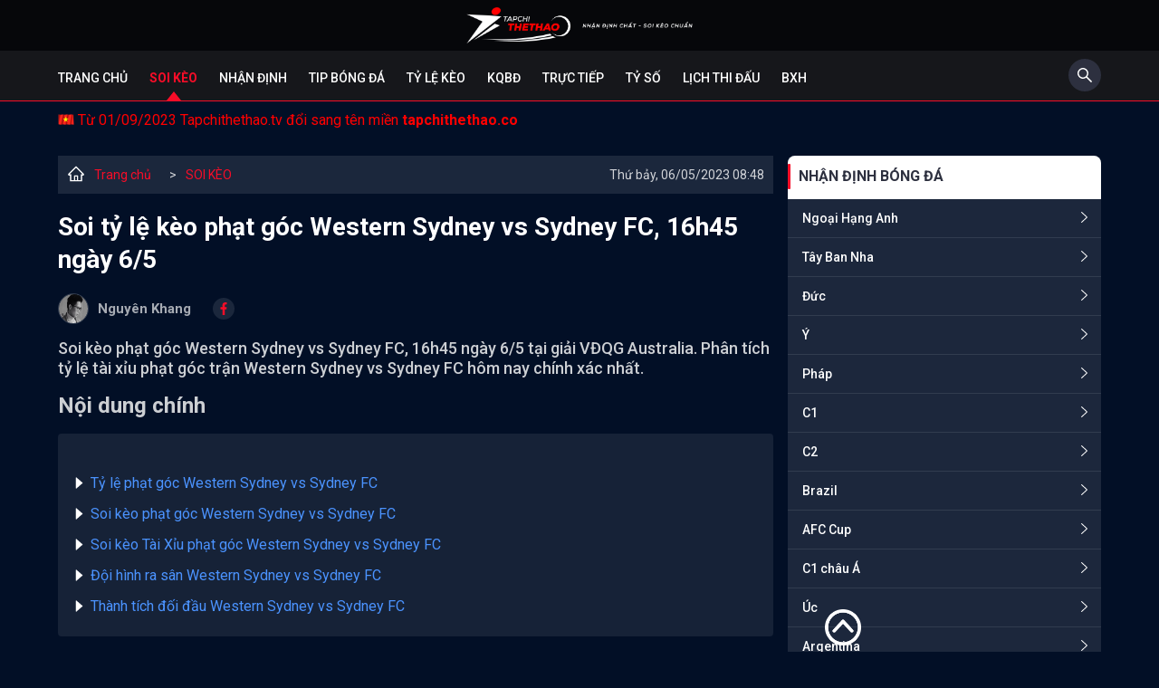

--- FILE ---
content_type: text/html; charset=UTF-8
request_url: https://tapchithethao.co/soi-ty-le-keo-phat-goc-western-sydney-vs-sydney-fc-16h45-ngay-6-5-tctt7138.html
body_size: 16951
content:

<!DOCTYPE html>
<html lang="vi">

<head>
    <meta charset="UTF-8" />
    <meta content="width=device-width, initial-scale=1.0" name="viewport" />
    <title>Soi tỷ lệ kèo phạt góc Western Sydney vs Sydney FC, 16h45 ngày 6/5</title>
    <meta charset="UTF-8" />
    <meta name="description" content="Soi kèo phạt góc Western Sydney vs Sydney FC, 16h45 ngày 6/5 tại giải VĐQG Australia. Phân tích tỷ lệ tài xỉu phạt góc trận Western Sydney vs Sydney FC hôm nay chính xác nhất." />
    <meta name="keywords" content="Soi kèo phạt góc Western Sydney vs Sydney FC, Soi kèo phạt góc, Western Sydney vs Sydney FC" />
    <meta name="news_keywords" content="Soi kèo phạt góc Western Sydney vs Sydney FC, Soi kèo phạt góc, Western Sydney vs Sydney FC" />
    <meta name="web1s" content="brtokzQWVkVw3E5a9IRO" />
    <link rel="icon" href="/img/favicon.png" sizes="32x32" />
    <link rel="icon" href="/img/favicon.png" sizes="192x192" />
    <link rel="apple-touch-icon" href="/img/favicon.png" />
    <meta name="msapplication-TileImage" content="/img/favicon.png" />
    <meta name='dmca-site-verification' content='bTY2SlJCeldoVVJGZm8wVFkrMDFQOXE0TmZ6eHpqSjByUEhuelpqc0VaUT01' />
	<meta name="google-site-verification" content="ijTH3RiioRcaSdTvhsh2lAXDbI2trTdq1YIQbenH9xw" />

                        <link rel="canonical" href="https://tapchithethao.co/soi-ty-le-keo-phat-goc-western-sydney-vs-sydney-fc-16h45-ngay-6-5-tctt7138.html" />
                
    
    
            <meta name="robots" content="index, follow" />
        <meta name="Googlebot-News" content="index, follow" />
    
    <meta http-equiv="content-type" content="text/html;charset=UTF-8" />
    <meta http-equiv="content-language" content="vi" />
    <meta http-equiv="Cache-control" content="Public" />
    <meta http-equiv="X-UA-Compatible" content="IE=edge">
    <meta http-equiv="pragma" content="no-cache" />

    <!--Facebook-->
    <meta property="og:locale" content="vi_VN" />
    <meta property="og:site_name" content="Tạp Chí Thể Thao" />
    <meta property="og:title" content="Soi tỷ lệ kèo phạt góc Western Sydney vs Sydney FC, 16h45 ngày 6/5" />
    <meta property="og:description" content="Soi kèo phạt góc Western Sydney vs Sydney FC, 16h45 ngày 6/5 tại giải VĐQG Australia. Phân tích tỷ lệ tài xỉu phạt góc trận Western Sydney vs Sydney FC hôm nay chính xác nhất." />
    <meta property="og:url" content="https://tapchithethao.co/soi-ty-le-keo-phat-goc-western-sydney-vs-sydney-fc-16h45-ngay-6-5-tctt7138.html" />
    <meta property="og:image" content="https://media.tapchithethao.co/uploadsimage/06.05.2023/soi-ty-le-keo-phat-goc-western-sydney-vs-sydney-fc-16h45-ngay-6-5_1683337717.jpg?version=1683337849" />
    <meta property="og:type" content="article" />
    <meta property="fb:pages" content="110614761304134" />
    
		<script type="application/ld+json">	
		{
		  "@context": "https://schema.org",
		  "@type": "NewsArticle",
		  "mainEntityOfPage": {
			"@type": "WebPage",
			"@id": "https://tapchithethao.co/soi-ty-le-keo-phat-goc-western-sydney-vs-sydney-fc-16h45-ngay-6-5-tctt7138.html"
		  },
		  "alternativeHeadline": "Soi tỷ lệ kèo phạt góc Western Sydney vs Sydney FC, 16h45 ngày 6/5",
		  "headline": "Soi tỷ lệ kèo phạt góc Western Sydney vs Sydney FC, 16h45 ngày 6/5",
		  "description": "Soi kèo phạt góc Western Sydney vs Sydney FC, 16h45 ngày 6/5 tại giải VĐQG Australia. Phân tích tỷ lệ tài xỉu phạt góc trận Western Sydney vs Sydney FC hôm nay chính xác nhất.",
		  "image": [
			"https://media.tapchithethao.co/uploadsimage/06.05.2023/soi-ty-le-keo-phat-goc-western-sydney-vs-sydney-fc-16h45-ngay-6-5_1683337717.jpg?version=1683337849"
		  ],  
		  "author": {
			"@type": "Person",
			"name": "Nguyên Khang"
		  },  
		  "publisher": {
			"@type": "NewsMediaOrganization",
			"name": "TẠP CHÍ THỂ THAO",
			"logo": {
			  "@type": "ImageObject",
			  "url": "https://tapchithethao.co/themes/default/img/logo.png"
			}
		  },
		  "datePublished": "2022-08-27",
		  "dateCreated": "2022-08-27",
		  "dateModified": "2022-08-27",
		  "copyrightYear": "2022",
		  "articleBody": "<div class='mce-toc'>
<h2>Nội dung chính</h2>
<ul>
<li>&nbsp;</li>
<li><a href='#mcetoc_1gvnc0r663m'>Tỷ lệ phạt g&oacute;c Western Sydney vs Sydney FC</a></li>
<li><a href='#mcetoc_1gvnc0r663n'>Soi k&egrave;o phạt g&oacute;c Western Sydney vs Sydney FC</a></li>
<li><a href='#mcetoc_1gvnc0r663o'>Soi k&egrave;o T&agrave;i Xỉu phạt g&oacute;c Western Sydney vs Sydney FC</a></li>
<li><a href='#mcetoc_1gvnc0r663p'>Đội h&igrave;nh ra s&acirc;n Western Sydney vs Sydney FC</a></li>
<li><a href='#mcetoc_1gvnc0r663q'>Th&agrave;nh t&iacute;ch đối đầu Western Sydney vs Sydney FC</a></li>
</ul>
</div>
<h2 id='mcetoc_1gvnc0r663l' style='text-align: justify;'></h2>
<h2 id='mcetoc_1gvnc0r663m' style='text-align: justify;'>Tỷ lệ phạt g&oacute;c Western Sydney vs Sydney FC</h2>
<figure class='expNoEdit'><img src='https://media.tapchithethao.co/uploads/uploads/2023/05/06/soi-ty-le-keo-phat-goc-western-sydney-vs-sydney-fc-16h45-ngay-6-5_28977.jpg' alt='Soi tỷ lệ k&egrave;o phạt g&oacute;c Western Sydney vs Sydney FC, 16h45 ng&agrave;y 6/5 - Ảnh 1' width='680' height='124' />
<figcaption>Soi tỷ lệ k&egrave;o phạt g&oacute;c Western Sydney vs Sydney FC, 16h45 ng&agrave;y 6/5 - Ảnh 1</figcaption>
</figure>
<h2 id='mcetoc_1gvnc0r663n' style='text-align: justify;'>Soi k&egrave;o phạt g&oacute;c Western Sydney vs Sydney FC</h2>
<p style='text-align: justify;'>Được đ&aacute;nh gi&aacute; nhỉnh hơn đối thủ, cả theo k&egrave;o ch&acirc;u &Aacute; cũng như tỷ lệ phạt g&oacute;c, thống k&ecirc; cho thấy c&aacute;c cầu thủ Western Sydney xứng đ&aacute;ng nhận được sự tin tưởng. C&aacute;c trận đấu của Western Sydney thời gian gần đ&acirc;y thường chứng kiến việc họ lấn lướt trước đối thủ ở thống k&ecirc; phạt g&oacute;c. Cụ thể, 5 trận đấu gần đ&acirc;y của Western Sydney đội b&oacute;ng n&agrave;y gi&agrave;nh chiến thắng 3 trận theo k&egrave;o phạt g&oacute;c v&agrave; chỉ để thua 2 trận.</p>
<p style='text-align: justify;'>Với Sydney FC, c&aacute;ch chơi của đội chủ kh&aacute;ch l&agrave; ưu ti&ecirc;n tổ chức ph&ograve;ng ngự chặt v&agrave; thực hiện những t&igrave;nh huống phản c&ocirc;ng chớp nho&aacute;ng để t&igrave;m kiếm b&agrave;n thắng. Ch&iacute;nh điều n&agrave;y khiến họ kh&ocirc;ng thể tạo ra được những đợt tấn c&ocirc;ng li&ecirc;n tục, dẫn đến t&igrave;nh trạng thua k&eacute;m c&aacute;c đối thủ của m&igrave;nh theo k&egrave;o phạt g&oacute;c với 4/6 trận gần nhất để thua.</p>
<p style='text-align: justify;'>Kh&ocirc;ng chỉ th&agrave;nh t&iacute;ch phạt g&oacute;c thời gian qua ổn định, ngay cả lịch sử cũng ủng hộ c&aacute;c cầu thủ Western Sydney mỗi khi thi đấu tr&ecirc;n s&acirc;n nh&agrave;, khi họ gi&agrave;nh chiến thắng ở trận đối đầu gần nhất hồi đầu th&aacute;ng 2 vừa qua với tỷ số 11-4.</p>
<p style='text-align: justify;'><strong>Lựa chọn: Western Sydney cả trận</strong></p>
<figure class='expNoEdit'><img src='https://media.tapchithethao.co/uploads/uploads/2023/05/06/soi-ty-le-keo-phat-goc-western-sydney-vs-sydney-fc-16h45-ngay-6-5_28978.jpg' alt='Soi tỷ lệ k&egrave;o phạt g&oacute;c Western Sydney vs Sydney FC, 16h45 ng&agrave;y 6/5 - Ảnh 2' width='680' height='451' />
<figcaption>Soi tỷ lệ k&egrave;o phạt g&oacute;c Western Sydney vs Sydney FC, 16h45 ng&agrave;y 6/5 - Ảnh 2</figcaption>
</figure>
<h2 id='mcetoc_1gvnc0r663o' style='text-align: justify;'>Soi k&egrave;o T&agrave;i Xỉu phạt g&oacute;c Western Sydney vs Sydney FC</h2>
<p style='text-align: justify;'>Những trận đấu của Western Sydney đang diễn ra rất cởi mở về mặt thế trận cũng như số b&agrave;n thắng ghi được. Song song với đ&oacute;, những con số thống k&ecirc; phạt g&oacute;c cũng ở t&igrave;nh trạng b&ugrave;ng nổ. Cụ thể, 3/5 trận gần đ&acirc;y của đội chủ nh&agrave; Western Sydney đều xuất hiện &iacute;t nhất 10 quả đ&aacute; phạt g&oacute;c.</p>
<p style='text-align: justify;'>Với đội kh&aacute;ch Sydney FC, c&aacute;c trận đấu c&oacute; sự g&oacute;p mặt của đội kh&aacute;ch cũng lu&ocirc;n b&ugrave;ng nổ c&aacute;c t&igrave;nh huống đ&aacute; phạt g&oacute;c, khi 4/5 trận gần đ&acirc;y đều chạm ngưỡng &iacute;t nhất 10 lần. Kh&ocirc;ng những thế, lịch sử đối đầu cũng chứng kiến t&igrave;nh trạng tưng bừng c&aacute;c quả đ&aacute; phạt g&oacute;c với 3/4 trận gần nhất xuất hiện &iacute;t nhất 10 lần b&oacute;ng đặt ở bốn cột g&oacute;c cuối s&acirc;n.</p>
<p style='text-align: justify;'><strong>Lựa chọn: T&agrave;i 10 1/2.</strong></p>
<p style='text-align: justify;'><strong>Dự đo&aacute;n tỷ số phạt g&oacute;c: Western Sydney 7-5 Sydney FC</strong></p>
<h2 id='mcetoc_1gvnc0r663p' style='text-align: justify;'>Đội h&igrave;nh ra s&acirc;n Western Sydney vs Sydney FC</h2>
<p style='text-align: justify;'><strong>Western Sydney: </strong>Thomas; Cleur, Mrcela, Marcelo, Traore; Amalfitano, Nieuwenhof; Wilmering, Bozanic, Ngbakoto; Borrello</p>
<p style='text-align: justify;'><strong>Sydney FC: </strong>Redmayne; Grant, Rodwell, Wilkinson, King; Mak, Brattan, Caceres; Lolley, Le Fondre, Burgess</p>
<h2 id='mcetoc_1gvnc0r663q' style='text-align: justify;'>Th&agrave;nh t&iacute;ch đối đầu Western Sydney vs Sydney FC</h2>
<figure class='expNoEdit'><img src='https://media.tapchithethao.co/uploads/uploads/2023/05/06/soi-ty-le-keo-phat-goc-western-sydney-vs-sydney-fc-16h45-ngay-6-5_28979.jpg' alt='Soi tỷ lệ k&egrave;o phạt g&oacute;c Western Sydney vs Sydney FC, 16h45 ng&agrave;y 6/5 - Ảnh 3' width='680' height='1023' />
<figcaption>Soi tỷ lệ k&egrave;o phạt g&oacute;c Western Sydney vs Sydney FC, 16h45 ng&agrave;y 6/5 - Ảnh 3</figcaption>
</figure>"
		}
		</script><script type="application/ld+json">
			{
				 "@context": "http://schema.org",
				 "@type": "BreadcrumbList",
				 "itemListElement": [{
				 "@type": "ListItem",
				  "position": 1,
				  "name": "Trang Chủ",
				  "item": "https://tapchithethao.co/"
				   },
					{
						  "@type": "ListItem",
						   "position": 2,
						   "name": "Soi kèo nhà cái chuẩn nhất hôm nay - Tin soi kèo trực tuyến",
						  "item": "https://tapchithethao.co/soi-keo.html"
					   }    ]
				  }
				</script><script type="application/ld+json">
{
  "@context": "https://schema.org",
  "@type": "NewsMediaOrganization",
  "name": "TẠP CHÍ THỂ THAO",
  "alternateName": ["TẠP CHÍ THỂ THAO", "BÁO TẠP CHÍ THỂ THAO", "TAPCHITHETHAO"],
  "url": "https://tapchithethao.co/",
  "logo": "https://tapchithethao.co/themes/default/img/logo.png",
  "description": ["Tạp Chí Thể Thao - Tin thể thao mới nhất 24h. Tin tức thể thao bóng đá được cập nhật nhanh chóng và chính xác nhất hôm nay."],
  "contactPoint": {
    "@type": "ContactPoint",
    "telephone": "+842438569520",
    "contactType": "customer service",
    "contactOption": "HearingImpairedSupported",
    "areaServed": "VN",
    "availableLanguage": "Vietnamese"
  },
  "sameAs": [
    "https://www.facebook.com/tapchibongda/",
    "https://twitter.com/tapchitt",
    "https://www.instagram.com/tapchithethaotctt/",
    "https://www.youtube.com/channel/UCGKWuO9SzxEtRcj95zS6xGg",
    "https://www.linkedin.com/in/tapchithethaoTCTT/",
    "https://soundcloud.com/tapchithethaotctt",
    "https://www.pinterest.com/tapchithethaoTCTT/",
    "https://tapchithethaotctt.tumblr.com/",
    "https://500px.com/p/tapchithethaotctt",
    "https://en.gravatar.com/tapchithethaotctt",
    "https://www.reddit.com/user/tapchithethaoTCTT",
    "https://github.com/tapchithethaoTCTT",
    "https://vimeo.com/tapchithethaotctt",
    "https://www.flickr.com/people/tapchithethaotctt/",
    "https://about.me/tapchithethaoTCTT",
    "https://tapchithethao.vn/",
    "https://ello.co/tapchithethaotctt",
    "https://issuu.com/tapchithethaotctt",
    "https://tapchithethaotctt.blogspot.com/",
    "https://tapchithethaotctt.weebly.com/",
    "https://tapchithethaotctt.wordpress.com/"

  ]
}
</script>


<script type="application/ld+json">
{
  "@context": "https://schema.org",
  "@type": "LocalBusiness",
  "name": "TẠP CHÍ THỂ THAO",
  "legalName": "BÁO TẠP CHÍ THỂ THAO",
  "image": "https://tapchithethao.co/themes/default/img/logo.png",
  "@id": "https://tapchithethao.co/",
  "url": "https://tapchithethao.co/",
  "slogan": "Nhận định chất - Soi kèo chuẩn",
  "description": ["Tạp Chí Thể Thao - Tin thể thao mới nhất 24h. Tin tức thể thao bóng đá được cập nhật nhanh chóng và chính xác nhất hôm nay."],
  "telephone": "+842438569520",
  "knowsLanguage": "VietNamese",
  "priceRange": "0",
  "email": "tapchithethaotctt@gmail.com",
  "hasMap": ["https://www.google.com/maps/place/T%E1%BA%A1p+Ch%C3%AD+Th%E1%BB%83+Thao/@21.0192411,105.8383707,21z/data=!4m9!1m2!2m1!1zdOG6oXAgY2jDrSB0aOG7gyB0aGFv!3m5!1s0x3135ab8524b770af:0x369c273b44d6d278!8m2!3d21.0191742!4d105.8385363!15sChV04bqhcCBjaMOtIHRo4buDIHRoYW-SARNuZXdzcGFwZXJfcHVibGlzaGVy4AEA?hl=vi-VN"],
  "address": {
    "@type": "PostalAddress",
    "streetAddress": "36 Trần Phú, Khâm Thiên, Q.Ba Đình, Hà Nội",
    "addressLocality": "Hà Nội",
    "postalCode": "100000",
    "addressCountry": "VN"
  },
  "geo": {
    "@type": "GeoCoordinates",
    "latitude": 21.0192445,
    "longitude": 105.8379158
  },
  "openingHoursSpecification": {
    "@type": "OpeningHoursSpecification",
    "dayOfWeek": [
      "Monday",
      "Tuesday",
      "Wednesday",
      "Thursday",
      "Friday",
      "Saturday",
      "Sunday"
    ],
    "opens": "00:00",
    "closes": "23:59"
  },
  "sameAs": [
    "https://www.facebook.com/tapchibongda/",
    "https://twitter.com/tapchitt",
    "https://www.instagram.com/tapchithethaotctt/",
    "https://www.youtube.com/channel/UCGKWuO9SzxEtRcj95zS6xGg",
    "https://www.linkedin.com/in/tapchithethaoTCTT/",
    "https://soundcloud.com/tapchithethaotctt",
    "https://www.pinterest.com/tapchithethaoTCTT/",
    "https://tapchithethaotctt.tumblr.com/",
    "https://500px.com/p/tapchithethaotctt",
    "https://en.gravatar.com/tapchithethaotctt",
    "https://www.reddit.com/user/tapchithethaoTCTT",
    "https://github.com/tapchithethaoTCTT",
    "https://vimeo.com/tapchithethaotctt",
    "https://www.flickr.com/people/tapchithethaotctt/",
    "https://about.me/tapchithethaoTCTT",
    "https://tapchithethao.vn/",
    "https://ello.co/tapchithethaotctt",
    "https://issuu.com/tapchithethaotctt",
    "https://tapchithethaotctt.blogspot.com/",
    "https://tapchithethaotctt.weebly.com/",
    "https://tapchithethaotctt.wordpress.com/"
  ] 
}
</script>


<script type="application/ld+json">
{
  "@context": "https://schema.org/",
  "@type": "Person",
  "name": "Nguyên Khang",
  "alternateName": ["Nguyên Khang"],
  "familyName": "Nguyên", 
  "givenName": "Khang",
  "url": "https://tapchithethao.co/",
  "image": "https://media.tapchithethao.co/uploads/image/nguyen-khang-1.jpg",
  "description":"Biên tập viên Nguyên Khang - Là một chuyên gia bóng đá với gần 10 năm kinh nghiệm. Sở trường của anh là phân tích và nhận định chuyên sâu về các trận bóng đá quốc tế.",
  "birthDate":"1984-03-08",
  "gender":"https://schema.org/Male",
  "email":"nguyenkhangtctt@gmail.com",
  "address":
        {"@type":"PostalAddress",
         "addressLocality":"Hà Nội, Việt Nam",
         "addressRegion":"Việt Nam"},
  "sameAs": [
    "https://www.facebook.com/profile.php?id=100084781546626",
    "https://twitter.com/KhangNg83863547",
    "https://www.instagram.com/khangnguyentctt/",
    "https://www.youtube.com/channel/UC2UexiKKBaKJV9J7TifPfJA",
    "https://www.pinterest.com/nguyenkhangtctt/",
    "https://www.reddit.com/user/nguyenkhangtctt",
    "https://vimeo.com/nguyenkhangtctt",
    "https://myspace.com/nguyenkhangtctt",
    "https://www.flickr.com/photos/nguyenkhangtctt/",
    "https://www.instapaper.com/p/nguyenkhangtctt"
  ],
  "jobTitle": "Biên tập viên",
  "worksFor": {
    "@type": "NewsMediaOrganization",
    "name": "Tạp Chí Thể Thao"
  }  
}
</script>

<script type="application/ld+json">
{
  "@context": "https://schema.org/",
  "@type": "Person",
  "name": "Huyền Anh",
  "alternateName": ["Huyền Anh"],
  "familyName": "Huyền", 
  "givenName": "Anh",
  "url": "https://tapchithethao.co/",
  "image": "https://media.tapchithethao.co/uploads/image/huyen-anh-1.jpg",
  "description":"BTV Huyền Anh - Tốt nghiệp Đại học Surrey tại Anh Quốc. Với 5 năm kinh nghiệm hợp tác với các tờ lớn như Foxsports, Bleacherreport chắc chắn những bài phân tích chuyên sâu của Huyền Anh sẽ mang lại nhiều thông tin chuẩn xác cho độc giả.",
  "birthDate":"1991-01-20",
  "gender":"https://schema.org/Female",
  "email":"huyenanhtctt@gmail.com",
  "address":
        {"@type":"PostalAddress",
         "addressLocality":"Hà Nội, Việt Nam",
         "addressRegion":"Việt Nam"},
  "sameAs": [
    "https://www.facebook.com/huyenanhtctt/",
    "https://twitter.com/huyenanhtctt",
    "https://www.instagram.com/huyenanhtctt/",
    "https://www.youtube.com/channel/UCOnv2F5Y5zGgOChme1o_PiA",
    "https://www.linkedin.com/in/huyenanhtctt/",
    "https://www.pinterest.com/huyenanhtctt/",
    "https://www.reddit.com/user/huyenanhtctt",
    "https://vimeo.com/huyenanhtctt",
    "https://myspace.com/huyenanhtctt",
    "https://www.flickr.com/people/huyenanhtctt/",
    "https://www.instapaper.com/p/huyenanhtctt"
  ],
  "jobTitle": "Biên tập viên",
  "worksFor": {
    "@type": "NewsMediaOrganization",
    "name": "Tạp Chí Thể Thao"
  }  
}
</script>


<script type="application/ld+json">
{
  "@context": "https://schema.org/",
  "@type": "Person",
  "name": "Quý Phước",
  "alternateName": ["Quý Phước"],
  "familyName": "Quý", 
  "givenName": "Phước",
  "url": "https://tapchithethao.co/",
  "image": "https://media.tapchithethao.co/uploads/image/quy-phuoc-1.jpg",
  "description":"BTV Quý Phước - Với kinh nghiệm hơn 10 năm chuyên phân tích và soi kèo, là một biên tập viên với nhiều năm chinh chiến tại Philippines cho các nhà cái như 188bet, M88 hay Sbobet. Những bài soi kèo chuyên sâu sẽ giúp bạn đọc có được thông tin chuẩn xác trước khi bóng lăn.",
  "birthDate":"1990-10-19",
  "gender":"https://schema.org/Male",
  "email":"quyphuoctctt@gmail.com",
  "address":
        {"@type":"PostalAddress",
         "addressLocality":"Hà Nội, Việt Nam",
         "addressRegion":"Việt Nam"},
  "sameAs": [
    "https://www.facebook.com/quyphuoctctt",
    "https://twitter.com/quyphuoctctt",
    "https://www.instagram.com/quyphuoctctt/",
    "https://www.youtube.com/channel/UC2RUuMpZz-LIz_Ezgf9RR9w",
    "https://www.pinterest.com/quyphuoctctt/",
    "https://www.reddit.com/user/quyphuoctctt",
    "https://vimeo.com/quyphuoctctt",
    "https://myspace.com/quyphuoctctt",
    "https://www.flickr.com/photos/quyphuoctctt/",
    "https://www.instapaper.com/p/quyphuoctctt"
  ],
  "jobTitle": "Biên tập viên",
  "worksFor": {
    "@type": "NewsMediaOrganization",
    "name": "Tạp Chí Thể Thao"
  }  
}
</script>

<script type="application/ld+json">
{
  "@context": "https://schema.org/",
  "@type": "Person",
  "name": "Cao Thanh Lâm",
  "alternateName": ["Cao Thanh Lâm"],
  "familyName": "Cao",
  "additionalName": "Thanh", 
  "givenName": "Lâm",
  "url": "https://tapchithethao.co/",
  "image": "https://media.tapchithethao.co/uploads/image/cao-thanh-lam1-1.jpg",
  "description":"BTV Cao Thanh Lâm - Chuyên gia bóng đá, nhà báo thể thao hiện đang là cộng tác cho nhiều tờ báo có tiếng của Việt Nam. Với hơn 7 năm kinh nghiệm phân tích các giải bóng đá quốc tế.",
  "birthDate":"1989-10-25",
  "gender":"https://schema.org/Male",
  "email":"caothanhlamtctt@gmail.com",
  "address":
        {"@type":"PostalAddress",
         "addressLocality":"Hà Nội, Việt Nam",
         "addressRegion":"Việt Nam"},
  "sameAs": [
    "https://twitter.com/caothanhlamtctt",
    "https://www.youtube.com/channel/UCp3YNo0lJdXRlvIAq2C6OhQ",
    "https://www.pinterest.com/caothanhlamtctt/",
    "https://www.reddit.com/user/caothanhlamtctt",
    "https://vimeo.com/caothanhlamtctt",
    "https://myspace.com/caothanhlamtctt",
    "https://www.flickr.com/photos/caothanhlamtctt/",
    "https://www.instapaper.com/p/caothanhlamtctt"
  ],
  "jobTitle": "Biên tập viên",
  "worksFor": {
    "@type": "NewsMediaOrganization",
    "name": "Tạp Chí Thể Thao"
  }  
}
</script>


<script type="application/ld+json">
{
  "@context": "https://schema.org/",
  "@type": "Person",
  "name": "Duy Phong",
  "alternateName": ["Duy Phong"],
  "familyName": "Duy", 
  "givenName": "Phong",
  "url": "https://tapchithethao.co/",
  "image": "https://media.tapchithethao.co/uploads/image/duy-phong.jpg",
  "description":"Biên tập viên Duy Phong - Với 6 năm kinh nghiệm trong đấu trường kèo độ, chuyên gia nhận định và dự đoán bóng đá, nhà báo thể thao của nhiều tờ báo hàng đầu châu Á.",
  "birthDate":"1988-04-30",
  "gender":"https://schema.org/Male",
  "email":"duyphongtctt@gmail.com",
  "address":
        {"@type":"PostalAddress",
         "addressLocality":"Hà Nội, Việt Nam",
         "addressRegion":"Việt Nam"},
  "sameAs": [
    "https://www.instagram.com/duyphongtctt/",
    "https://twitter.com/duyphongtctt",
    "https://www.youtube.com/channel/UCXisDMwpBjyL0oueyuVbhNQ",
    "https://www.pinterest.com/duyphongtctt/",
    "https://vimeo.com/duyphongtctt",
    "https://myspace.com/duyphongtctt",
    "https://www.instapaper.com/p/duyphongtctt",
    "https://www.flickr.com/people/duyphongtctt/"
  ],
  "jobTitle": "Biên tập viên",
  "worksFor": {
    "@type": "NewsMediaOrganization",
    "name": "Tạp Chí Thể Thao"
  }  
}
</script>


<script type="application/ld+json">
{
  "@context": "https://schema.org/",
  "@type": "Person",
  "name": "Minh Long",
  "alternateName": ["Minh Long"],
  "familyName": "Minh", 
  "givenName": "Long",
  "url": "https://tapchithethao.co/",
  "image": "https://media.tapchithethao.co/uploads/image/minh-long-1.jpg",
  "description":"BTV Minh Long - là một trong những nhà phân tích tốt nhất trong làng thể thao Việt Nam, đặc biệt là những bài nhận định, soi kèo chuyên sâu của giải VĐQG Ý. Với hơn 10 năm chinh chiến trong làng kèo độ, chắc chắn sẽ là điểm tựa vững chắc của các cược thủ.",
  "birthDate":"1987-12-22",
  "gender":"https://schema.org/Male",
  "email":"minhlongtctt@gmail.com",
  "address":
        {"@type":"PostalAddress",
         "addressLocality":"Hà Nội, Việt Nam",
         "addressRegion":"Việt Nam"},
  "sameAs": [
    "https://www.facebook.com/profile.php?id=100084815508993",
    "https://www.instagram.com/minhlongtctt/",
    "https://twitter.com/minhlongtctt",
    "https://www.youtube.com/channel/UCf0RHMrIO9yMXHai2OE2KIw",
    "https://www.pinterest.com/minhlongtctt/",
    "https://www.reddit.com/user/minhlongtctt",
    "https://vimeo.com/minhlongtctt",
    "https://myspace.com/minhlongtctt",
    "https://www.instapaper.com/p/minhlongtctt"
  ],
  "jobTitle": "Biên tập viên",
  "worksFor": {
    "@type": "NewsMediaOrganization",
    "name": "Tạp Chí Thể Thao"
  }  
}
</script>


<script type="application/ld+json">
{
  "@context": "https://schema.org/",
  "@type": "Person",
  "name": "Trần Phượng",
  "alternateName": ["Trần Phượng"],
  "familyName": "Trần", 
  "givenName": "Phượng",
  "url": "https://tapchithethao.co/",
  "image": "https://media.tapchithethao.co/uploads/image/btv-phuong.jpg",
  "description":"BTV Phượng Trần - Nhà báo kiêm biên tập viên thể thao của nhiều đầu báo lớn trong nước và quốc tế. Với 4 năm kinh nghiệm hoạt động trong lĩnh vực thể thao tại thị trường Đông Nam Á, chắc chắn những bài viết của cô sẽ mang tới nhiều thông tin thú vị cho bạn đọc.",
  "birthDate":"1987-04-22",
  "gender":"https://schema.org/Female",
  "email":"tranphuongtctt@gmail.com",
  "address":
        {"@type":"PostalAddress",
         "addressLocality":"Hà Nội, Việt Nam",
         "addressRegion":"Việt Nam"},
  "sameAs": [
    "https://www.facebook.com/profile.php?id=100085047879602",
    "https://www.instagram.com/tranphuongtctt/",
    "https://twitter.com/tranphuongtctt",
    "https://www.youtube.com/channel/UCwK0N8zsFLnciqNjYhHfhIw",
    "https://www.pinterest.com/tranphuongtctt/",
    "https://www.reddit.com/user/tranphuongtctt",
    "https://vimeo.com/tranphuongtctt",
    "https://myspace.com/tranphuongtctt",
    "https://www.instapaper.com/p/tranphuongtctt",
    "https://www.flickr.com/people/tranphuongtctt/"
  ],
  "jobTitle": "Biên tập viên",
  "worksFor": {
    "@type": "NewsMediaOrganization",
    "name": "Tạp Chí Thể Thao"
  }  
}
</script>

<script type="application/ld+json">
{
  "@context": "https://schema.org/",
  "@type": "Person",
  "name": "Tuấn Khang",
  "alternateName": ["Tuấn Khang"],
  "familyName": "Tuấn", 
  "givenName": "Khang",
  "url": "https://tapchithethao.co/",
  "image": "https://media.tapchithethao.co/uploads/image/tuan-khang.jpg",
  "description":"BTV Tuấn Khang - Một chuyên gia lão luyện trong làng kèo độ. Anh là một trong những biên tập viên có kinh nghiệm xương máu trên đấu trường kèo độ. Với kinh nghiệm hơn 10 năm soi kèo, Tuấn Khang sẽ gửi tới bạn đọc những thông tin cực kỳ tin cậy trước giờ bóng lăn.",
  "birthDate":"1985-11-12",
  "gender":"https://schema.org/Male",
  "email":"tuankhangtctt@gmail.com",
  "address":
        {"@type":"PostalAddress",
         "addressLocality":"Hà Nội, Việt Nam",
         "addressRegion":"Việt Nam"},
  "sameAs": [
    "https://www.instagram.com/tuankhangtctt/",
    "https://twitter.com/tuankhangtctt",
    "https://www.youtube.com/channel/UCcTgretdn1V5PHK_e2Hr5pw",
    "https://www.pinterest.com/tuankhangtctt/",
    "https://www.reddit.com/user/tuankhangtctt",
    "https://www.linkedin.com/in/tuankhangtctt/",
    "https://vimeo.com/tuankhangtctt",
    "https://myspace.com/tuankhangtctt",
    "https://www.flickr.com/people/tuankhangtctt/",
    "https://www.instapaper.com/p/tuankhangtctt"
  ],
  "jobTitle": "Biên tập viên",
  "worksFor": {
    "@type": "NewsMediaOrganization",
    "name": "Tạp Chí Thể Thao"
  }  
}
</script>
    
    <link href="/themes/default/css/slick.min.css?v=1660029203" rel="stylesheet">
<link href="/themes/default/css/slick-theme.min.css?v=1660029203" rel="stylesheet">
<link href="/themes/default/css/style.css?v=1694156934" rel="stylesheet">
<link href="/themes/default/css/custom.min.css?v=1686640299" rel="stylesheet">
    <!-- Google tag (gtag.js) -->
    <script async src="https://www.googletagmanager.com/gtag/js?id=UA-252606772-1"></script>
    <script>
        window.dataLayer = window.dataLayer || [];

        function gtag() {
            dataLayer.push(arguments);
        }
        gtag('js', new Date());

        gtag('config', 'UA-252606772-1');
    </script>

    </head>

<body class="">

        <main>
        <div class="top-header">
    <div class="container">
        <a class="logo" href="/"><img src="/themes/default/img/logo.png?v=1" alt="tapchithethao.co" width="275" height="40" /></a>

        <div class="humbeee">
            <svg id="hum" width="44" height="44" viewBox="0 0 44 44" fill="none" xmlns="http://www.w3.org/2000/svg">
                <g filter="url(#filter0_d_360_8877)">
                    <path d="M13 13H31V15H13V13ZM13 20H31V22H13V20ZM13 27H31V29H13V27Z" fill="white" />
                </g>
                <defs>
                    <filter id="filter0_d_360_8877" x="0" y="0" width="44" height="44" filterUnits="userSpaceOnUse" color-interpolation-filters="sRGB">
                        <feFlood flood-opacity="0" result="BackgroundImageFix" />
                        <feColorMatrix in="SourceAlpha" type="matrix" values="0 0 0 0 0 0 0 0 0 0 0 0 0 0 0 0 0 0 127 0" result="hardAlpha" />
                        <feOffset dy="1" />
                        <feGaussianBlur stdDeviation="5" />
                        <feColorMatrix type="matrix" values="0 0 0 0 0 0 0 0 0 0 0 0 0 0 0 0 0 0 0.1 0" />
                        <feBlend mode="normal" in2="BackgroundImageFix" result="effect1_dropShadow_360_8877" />
                        <feBlend mode="normal" in="SourceGraphic" in2="effect1_dropShadow_360_8877" result="shape" />
                    </filter>
                </defs>
            </svg>
            <svg id="clo" width="40" height="40" viewBox="0 0 40 40" fill="none" xmlns="http://www.w3.org/2000/svg">
                <path fill-rule="evenodd" clip-rule="evenodd" d="M29.8579 11.0015C30.1508 10.7086 30.1508 10.2338 29.8579 9.94086C29.565 9.64797 29.0902 9.64797 28.7973 9.94086L19.8995 18.8386L11.0017 9.94086C10.7088 9.64797 10.2339 9.64797 9.94104 9.94086C9.64815 10.2338 9.64815 10.7086 9.94104 11.0015L18.8388 19.8993L9.94108 28.797C9.64819 29.0899 9.64819 29.5648 9.94108 29.8577C10.234 30.1506 10.7089 30.1506 11.0017 29.8577L19.8995 20.96L28.7972 29.8577C29.0901 30.1506 29.565 30.1506 29.8579 29.8577C30.1508 29.5648 30.1508 29.0899 29.8579 28.797L20.9601 19.8993L29.8579 11.0015Z" fill="white" />
            </svg>
        </div>
    </div>
</div>
<div class="mobile-nav">
    <nav>
                    <a class="" title="Trang chủ" href="/">Trang chủ</a>
                    <a class="active" title="Soi kèo" href="/soi-keo.html">Soi kèo</a>
                    <a class="" title="Nhận định" href="/nhan-dinh-bong-da.html">Nhận định</a>
                    <a class="" title="Tip bóng đá" href="/tip-bong-da.html">Tip bóng đá</a>
                    <a class="" title="Tỷ lệ kèo" href="/ty-le-keo-nha-cai.html">Tỷ lệ kèo</a>
                    <a class="" title="KQBĐ" href="/kqbd.html">KQBĐ</a>
                    <a class="" title="Trực tiếp" href="/truc-tiep-bong-da.html">Trực tiếp</a>
                    <a class="" title="Tỷ số" href="/ty-so-truc-tuyen.html">Tỷ số</a>
                    <a class="" title="Lịch Thi Đấu" href="/lich-thi-dau.html">Lịch Thi Đấu</a>
                    <a class="" title="BXH" href="/bang-xep-hang.html">BXH</a>
            </nav>
    <div class="search-mo">
        <form method="get" action="/tim-kiems.html">
        <svg width="36" height="36" viewBox="0 0 36 36" fill="none" xmlns="http://www.w3.org/2000/svg">
            <rect width="36" height="36" rx="18" fill="#2D303F"></rect>
            <path d="M25.9519 24.8499L20.758 19.656C21.564 18.614 21.9999 17.34 21.9999 16C21.9999 14.396 21.374 12.892 20.242 11.758C19.11 10.624 17.602 10 16 10C14.398 10 12.89 10.626 11.758 11.758C10.624 12.89 10 14.396 10 16C10 17.602 10.626 19.11 11.758 20.242C12.89 21.376 14.396 21.9999 16 21.9999C17.34 21.9999 18.612 21.564 19.654 20.76L24.8479 25.9519C24.8632 25.9672 24.8812 25.9793 24.9012 25.9875C24.9211 25.9958 24.9424 26 24.9639 26C24.9855 26 25.0068 25.9958 25.0267 25.9875C25.0466 25.9793 25.0647 25.9672 25.0799 25.9519L25.9519 25.0819C25.9672 25.0667 25.9793 25.0486 25.9875 25.0287C25.9958 25.0088 26 24.9875 26 24.9659C26 24.9444 25.9958 24.9231 25.9875 24.9032C25.9793 24.8833 25.9672 24.8652 25.9519 24.8499ZM19.168 19.168C18.32 20.014 17.196 20.48 16 20.48C14.804 20.48 13.68 20.014 12.832 19.168C11.986 18.32 11.52 17.196 11.52 16C11.52 14.804 11.986 13.678 12.832 12.832C13.68 11.986 14.804 11.52 16 11.52C17.196 11.52 18.322 11.984 19.168 12.832C20.014 13.68 20.48 14.804 20.48 16C20.48 17.196 20.014 18.322 19.168 19.168Z" fill="white"></path>
        </svg>
        <input type="search" placeholder="Tìm kiếm...." name="q" />
        </form>
    </div>
    <div class="social-list text-center">
                <a rel="nofollow" target="_blank" href="https://www.facebook.com/tapchibongda/">
                <svg width="20" height="20" viewBox="0 0 20 20" fill="none" xmlns="http://www.w3.org/2000/svg">
                    <path d="M17.8571 0H2.14286C1.57454 0 1.02949 0.225765 0.627628 0.627628C0.225765 1.02949 0 1.57454 0 2.14286L0 17.8571C0 18.4255 0.225765 18.9705 0.627628 19.3724C1.02949 19.7742 1.57454 20 2.14286 20H8.27009V13.2004H5.45759V10H8.27009V7.56071C8.27009 4.78616 9.92188 3.25357 12.4518 3.25357C13.6634 3.25357 14.9304 3.46964 14.9304 3.46964V6.19286H13.5344C12.1589 6.19286 11.7299 7.04643 11.7299 7.92188V10H14.8004L14.3094 13.2004H11.7299V20H17.8571C18.4255 20 18.9705 19.7742 19.3724 19.3724C19.7742 18.9705 20 18.4255 20 17.8571V2.14286C20 1.57454 19.7742 1.02949 19.3724 0.627628C18.9705 0.225765 18.4255 0 17.8571 0Z" fill="white" fill-opacity="0.65" />
                </svg>
            </a>
                            <a rel="nofollow" target="_blank" href="https://www.youtube.com/@tapchithethao4324">
                <svg width="20" height="20" viewBox="0 0 20 20" fill="none" xmlns="http://www.w3.org/2000/svg">
                    <path d="M8.33929 7.59375L12.5893 10.0089L8.33929 12.4241V7.59375ZM20 2.14286V17.8571C20 19.0402 19.0402 20 17.8571 20H2.14286C0.959821 20 0 19.0402 0 17.8571V2.14286C0 0.959821 0.959821 0 2.14286 0H17.8571C19.0402 0 20 0.959821 20 2.14286ZM18.125 10.0134C18.125 10.0134 18.125 7.35268 17.7857 6.07589C17.5982 5.37054 17.0491 4.81696 16.3482 4.62946C15.0848 4.28571 10 4.28571 10 4.28571C10 4.28571 4.91518 4.28571 3.65179 4.62946C2.95089 4.81696 2.40179 5.37054 2.21429 6.07589C1.875 7.34821 1.875 10.0134 1.875 10.0134C1.875 10.0134 1.875 12.6741 2.21429 13.9509C2.40179 14.6562 2.95089 15.1875 3.65179 15.375C4.91518 15.7143 10 15.7143 10 15.7143C10 15.7143 15.0848 15.7143 16.3482 15.3705C17.0491 15.183 17.5982 14.6518 17.7857 13.9464C18.125 12.6741 18.125 10.0134 18.125 10.0134Z" fill="white" fill-opacity="0.65" />
                </svg>
            </a>
                            <a rel="nofollow" target="_blank" href="https://twitter.com/tapchithethao">
                <svg width="20" height="20" viewBox="0 0 20 20" fill="none" xmlns="http://www.w3.org/2000/svg">
                    <path d="M17.8571 0H2.14286C0.959821 0 0 0.959821 0 2.14286V17.8571C0 19.0402 0.959821 20 2.14286 20H17.8571C19.0402 20 20 19.0402 20 17.8571V2.14286C20 0.959821 19.0402 0 17.8571 0ZM15.6741 7.08929C15.683 7.21429 15.683 7.34375 15.683 7.46875C15.683 11.3393 12.7366 15.7991 7.35268 15.7991C5.69196 15.7991 4.15179 15.317 2.85714 14.4866C3.09375 14.5134 3.32143 14.5223 3.5625 14.5223C4.93304 14.5223 6.19196 14.058 7.19643 13.2723C5.91071 13.2455 4.83036 12.4018 4.45982 11.2411C4.91071 11.308 5.31696 11.308 5.78125 11.1875C4.44196 10.9152 3.4375 9.73661 3.4375 8.3125V8.27679C3.82589 8.49554 4.28125 8.62946 4.75893 8.64732C4.35733 8.38019 4.02812 8.0178 3.80066 7.59248C3.5732 7.16716 3.45457 6.69214 3.45536 6.20982C3.45536 5.66518 3.59821 5.16518 3.85268 4.73214C5.29464 6.50893 7.45982 7.66964 9.88839 7.79464C9.47321 5.80804 10.9598 4.19643 12.7455 4.19643C13.5893 4.19643 14.3482 4.54911 14.8839 5.12054C15.5446 4.99554 16.1786 4.75 16.7411 4.41518C16.5223 5.09375 16.0625 5.66518 15.4554 6.02679C16.0446 5.96429 16.6161 5.79911 17.1429 5.57143C16.7455 6.15625 16.2455 6.67411 15.6741 7.08929Z" fill="white" fill-opacity="0.65" />
                </svg>
            </a>
                            <a rel="nofollow" target="_blank" href="https://www.instagram.com/tapchithethaotctt/">
                <svg width="20" height="20" viewBox="0 0 20 20" fill="none" xmlns="http://www.w3.org/2000/svg">
                    <path d="M10 7.61875C9.52907 7.61893 9.06877 7.75873 8.67729 8.0205C8.28582 8.28226 7.98074 8.65422 7.80065 9.08935C7.62055 9.52449 7.57352 10.0032 7.66551 10.4651C7.75749 10.927 7.98435 11.3512 8.31741 11.6841C8.65047 12.017 9.07477 12.2438 9.53666 12.3356C9.99856 12.4274 10.4773 12.3802 10.9124 12.1999C11.3474 12.0196 11.7193 11.7144 11.9809 11.3229C12.2425 10.9313 12.3821 10.4709 12.3821 10C12.3817 9.36844 12.1305 8.7629 11.6839 8.31641C11.2372 7.86992 10.6316 7.61899 10 7.61875ZM15.5674 5.78839C15.4462 5.48118 15.2631 5.20215 15.0296 4.96862C14.7961 4.73509 14.517 4.55203 14.2098 4.4308C13.2723 4.06071 11.0402 4.14375 10 4.14375C8.95982 4.14375 6.72991 4.05759 5.78973 4.4308C5.48252 4.55203 5.20349 4.73509 4.96996 4.96862C4.73642 5.20215 4.55337 5.48118 4.43214 5.78839C4.0625 6.72589 4.14509 8.96027 4.14509 9.99955C4.14509 11.0388 4.0625 13.2705 4.43393 14.2112C4.55515 14.5184 4.73821 14.7974 4.97174 15.0309C5.20528 15.2645 5.4843 15.4475 5.79152 15.5688C6.72902 15.9388 8.96116 15.8558 10.0018 15.8558C11.0424 15.8558 13.2714 15.942 14.2116 15.5688C14.5188 15.4475 14.7978 15.2645 15.0314 15.0309C15.2649 14.7974 15.448 14.5184 15.5692 14.2112C15.942 13.2737 15.8562 11.0393 15.8562 10C15.8562 8.96071 15.942 6.72946 15.5692 5.78884L15.5674 5.78839ZM10 13.6607C9.27598 13.6607 8.56822 13.446 7.96622 13.0438C7.36421 12.6415 6.89501 12.0698 6.61794 11.4009C6.34087 10.732 6.26838 9.99594 6.40963 9.28583C6.55088 8.57572 6.89952 7.92344 7.41148 7.41148C7.92344 6.89952 8.57572 6.55088 9.28583 6.40963C9.99594 6.26838 10.732 6.34087 11.4009 6.61794C12.0698 6.89501 12.6415 7.36421 13.0438 7.96622C13.446 8.56822 13.6607 9.27598 13.6607 10C13.6613 10.4809 13.567 10.9572 13.3833 11.4016C13.1995 11.846 12.9299 12.2498 12.5898 12.5898C12.2498 12.9299 11.846 13.1995 11.4016 13.3833C10.9572 13.567 10.4809 13.6613 10 13.6607ZM13.8116 7.04018C13.6426 7.04027 13.4773 6.99023 13.3368 6.89639C13.1962 6.80256 13.0866 6.66914 13.0219 6.51301C12.9571 6.35689 12.9401 6.18507 12.9731 6.01929C13.006 5.85351 13.0873 5.70122 13.2068 5.58167C13.3263 5.46213 13.4785 5.38071 13.6443 5.3477C13.8101 5.31469 13.9819 5.33159 14.138 5.39625C14.2942 5.46091 14.4277 5.57043 14.5216 5.71095C14.6155 5.85148 14.6656 6.0167 14.6656 6.18571C14.6661 6.29795 14.6444 6.40918 14.6018 6.51301C14.5592 6.61685 14.4965 6.71125 14.4173 6.7908C14.3381 6.87035 14.244 6.93349 14.1404 6.97659C14.0368 7.01969 13.9256 7.04191 13.8134 7.04196L13.8116 7.04018ZM17.8571 0H2.14286C1.57454 0 1.02949 0.225765 0.627628 0.627628C0.225765 1.02949 0 1.57454 0 2.14286L0 17.8571C0 18.4255 0.225765 18.9705 0.627628 19.3724C1.02949 19.7742 1.57454 20 2.14286 20H17.8571C18.4255 20 18.9705 19.7742 19.3724 19.3724C19.7742 18.9705 20 18.4255 20 17.8571V2.14286C20 1.57454 19.7742 1.02949 19.3724 0.627628C18.9705 0.225765 18.4255 0 17.8571 0ZM17.0929 12.9464C17.0353 14.0906 16.7741 15.1045 15.9388 15.9375C15.1036 16.7705 14.0906 17.0371 12.9478 17.0915C11.7688 17.158 8.23393 17.158 7.05491 17.0915C5.91071 17.0339 4.90045 16.7723 4.06384 15.9375C3.22723 15.1027 2.96429 14.0884 2.90982 12.9464C2.8433 11.767 2.8433 8.2317 2.90982 7.05357C2.96741 5.90938 3.22545 4.89554 4.06384 4.0625C4.90223 3.22946 5.91518 2.96607 7.05491 2.91161C8.23393 2.84509 11.7688 2.84509 12.9478 2.91161C14.092 2.9692 15.1054 3.2308 15.9388 4.06563C16.7723 4.90045 17.0384 5.91473 17.0929 7.05893C17.1594 8.23393 17.1594 11.7661 17.0929 12.9464Z" fill="white" fill-opacity="0.65" />
                </svg>
            </a>
                            <a rel="nofollow" target="_blank" href="https://www.pinterest.com/tapchithethaoTCTT/">
                <svg width="20" height="20" viewBox="0 0 20 20" fill="none" xmlns="http://www.w3.org/2000/svg">
                    <path d="M14.9841 0H5C2.25397 0 0 2.25397 0 5.01587V15C0 17.746 2.25397 20 5 20H14.9841C17.746 20 20 17.746 20 14.9841V5.01587C20 2.25397 17.746 0 14.9841 0ZM11 12.7778C10.2064 12.7778 9.44444 12.3651 9.19048 11.8889C9.19048 11.8889 8.7619 13.5397 8.66667 13.8571C8.34921 14.9841 7.39683 16.1111 7.33333 16.2064C7.28571 16.2698 7.1746 16.254 7.15873 16.1587C7.14286 16.0159 6.90476 14.5873 7.1746 13.4286C7.31746 12.8413 8.12698 9.52381 8.12698 9.52381C8.12698 9.52381 7.88889 9.06349 7.88889 8.39683C7.88889 7.33333 8.52381 6.53968 9.31746 6.53968C9.98413 6.53968 10.3175 7.03175 10.3175 7.61905C10.3175 8.26984 9.88889 9.25397 9.66667 10.1587C9.47619 10.9206 10.0635 11.5397 10.8413 11.5397C12.2381 11.5397 13.1905 9.79365 13.1905 7.73016C13.1905 6.15873 12.0952 4.98413 10.1111 4.98413C7.87302 4.98413 6.46032 6.60317 6.46032 8.4127C6.46032 9.03175 6.65079 9.47619 6.95238 9.8254C7.09524 9.98413 7.11111 10.0476 7.06349 10.2222C7.03175 10.3492 6.95238 10.6667 6.90476 10.7937C6.85714 10.9683 6.69841 11.0476 6.53968 10.9683C5.50794 10.5556 5.03175 9.46032 5.03175 8.22222C5.03175 6.19048 6.80952 3.74603 10.3175 3.74603C13.1429 3.74603 15 5.73016 15 7.85714C14.9841 10.6825 13.381 12.7778 11 12.7778Z" fill="white" fill-opacity="0.65" />
                </svg>
            </a>
            </div>
    <div class="fs-14 text-center">Bản quyền ©2023 | Tapchithethao.co<br />
© Chỉ được phát hành lại thông tin khi có sự đồng ý bằng văn bản của Tapchithethao.co<br />
Địa chỉ : 36 Trần Phú, Khâm Thiên, Quận Ba Đình, Hà Nội, Việt Nam.<br />
Liên hệ: Telegram: <br />
Đối tác: Nhà cái uy tín bongdanet</div>
</div>
<header class="top-nav">
    <div class="container">
        <nav>
                            <a class="" title="Trang chủ" href="/">Trang chủ</a>
                            <a class="active" title="Soi kèo" href="/soi-keo.html">Soi kèo</a>
                            <a class="" title="Nhận định" href="/nhan-dinh-bong-da.html">Nhận định</a>
                            <a class="" title="Tip bóng đá" href="/tip-bong-da.html">Tip bóng đá</a>
                            <a class="" title="Tỷ lệ kèo" href="/ty-le-keo-nha-cai.html">Tỷ lệ kèo</a>
                            <a class="" title="KQBĐ" href="/kqbd.html">KQBĐ</a>
                            <a class="" title="Trực tiếp" href="/truc-tiep-bong-da.html">Trực tiếp</a>
                            <a class="" title="Tỷ số" href="/ty-so-truc-tuyen.html">Tỷ số</a>
                            <a class="" title="Lịch Thi Đấu" href="/lich-thi-dau.html">Lịch Thi Đấu</a>
                            <a class="" title="BXH" href="/bang-xep-hang.html">BXH</a>
                    </nav>
        <!-- <div class="btn-more-nav">
            <svg width="28" height="28" viewBox="0 0 28 28" fill="none" xmlns="http://www.w3.org/2000/svg">
                <rect width="28" height="28" rx="4" fill="#2D303F" />
                <path d="M11.2578 9.48233V18.5176C11.2578 18.9452 11.7741 19.163 12.0807 18.8565L16.5983 14.3388C16.7839 14.1533 16.7839 13.8467 16.5983 13.6611L12.0807 9.14342C11.7741 8.83695 11.2578 9.05476 11.2578 9.48233Z" fill="#BDBDBD" />
            </svg>
        </div> -->
        <div class="search-box-top">
            <a href="/tim-kiems.html">
                <svg width="36" height="36" viewBox="0 0 36 36" fill="none" xmlns="http://www.w3.org/2000/svg">
                    <rect width="36" height="36" rx="18" fill="#2D303F" />
                    <path d="M25.9519 24.8499L20.758 19.656C21.564 18.614 21.9999 17.34 21.9999 16C21.9999 14.396 21.374 12.892 20.242 11.758C19.11 10.624 17.602 10 16 10C14.398 10 12.89 10.626 11.758 11.758C10.624 12.89 10 14.396 10 16C10 17.602 10.626 19.11 11.758 20.242C12.89 21.376 14.396 21.9999 16 21.9999C17.34 21.9999 18.612 21.564 19.654 20.76L24.8479 25.9519C24.8632 25.9672 24.8812 25.9793 24.9012 25.9875C24.9211 25.9958 24.9424 26 24.9639 26C24.9855 26 25.0068 25.9958 25.0267 25.9875C25.0466 25.9793 25.0647 25.9672 25.0799 25.9519L25.9519 25.0819C25.9672 25.0667 25.9793 25.0486 25.9875 25.0287C25.9958 25.0088 26 24.9875 26 24.9659C26 24.9444 25.9958 24.9231 25.9875 24.9032C25.9793 24.8833 25.9672 24.8652 25.9519 24.8499ZM19.168 19.168C18.32 20.014 17.196 20.48 16 20.48C14.804 20.48 13.68 20.014 12.832 19.168C11.986 18.32 11.52 17.196 11.52 16C11.52 14.804 11.986 13.678 12.832 12.832C13.68 11.986 14.804 11.52 16 11.52C17.196 11.52 18.322 11.984 19.168 12.832C20.014 13.68 20.48 14.804 20.48 16C20.48 17.196 20.014 18.322 19.168 19.168Z" fill="white" />
                </svg>
            </a>
        </div>
    </div>
</header>
<div class="container">
    <div class="content-page" style="margin-top: 10px; color: red;">
        <img width="18" height="12" src="/img/flag_vietnam.webp" alt="việt nam"> Từ 01/09/2023 Tapchithethao.tv đổi sang tên miền <strong>tapchithethao.co</strong>
    </div>
	<div class="ads-mobile" style="margin-top: 5px;width: 90%;margin: 0 auto">
				                	</div>
	<div class="ads-pc" style="overflow:hidden;margin-top: 2px;">
        <div style="width:50%; float:left;">
                    </div>
        <div style="width:50%; float:left;">
                    </div>
	</div>
    <div class="ads-pc" style="overflow:hidden;margin-top: 2px;">
        <div style="width:50%; float:left;">
                    </div>
        <div style="width:50%; float:left;">
                    </div>
    </div>
</div>        <div class="content mt-16">
	<div class="container">
		<div class="two-col mt-24">
			<div class="left-col">
				<div class="bread-crum">
					<div class="left-bread">
						<a href="/">
							<svg width="20" height="20" viewBox="0 0 20 20" fill="none" xmlns="http://www.w3.org/2000/svg">
								<path d="M18.4845 9.86357L10.9376 2.32061L10.4317 1.81475C10.3165 1.70025 10.1606 1.63599 9.99813 1.63599C9.83566 1.63599 9.67979 1.70025 9.56453 1.81475L1.5118 9.86357C1.3937 9.98122 1.30036 10.1213 1.23729 10.2756C1.17423 10.4299 1.14271 10.5953 1.14461 10.762C1.15242 11.4495 1.72469 11.9983 2.41219 11.9983H3.24227V18.3597H16.754V11.9983H17.6016C17.9356 11.9983 18.2501 11.8675 18.4864 11.6312C18.6028 11.5152 18.695 11.3772 18.7577 11.2254C18.8204 11.0735 18.8523 10.9107 18.8516 10.7464C18.8516 10.4144 18.7208 10.0999 18.4845 9.86357ZM11.0919 16.9534H8.90438V12.969H11.0919V16.9534ZM15.3477 10.5921V16.9534H12.3419V12.5003C12.3419 12.0687 11.9923 11.719 11.5606 11.719H8.43563C8.00399 11.719 7.65438 12.0687 7.65438 12.5003V16.9534H4.64852V10.5921H2.77352L10.0001 3.37139L10.4513 3.82256L17.2247 10.5921H15.3477Z" fill="white" />
							</svg>
							<span>Trang chủ</span>
						</a>
																					<span>></span>
								<a href="/soi-keo.html">SOI KÈO</a>
																		</div>
					<div class="right-bread">
						Thứ bảy, 06/05/2023 08:48					</div>
				</div>
                				<h1 class="post-head">Soi tỷ lệ kèo phạt góc Western Sydney vs Sydney FC, 16h45 ngày 6/5 </h1>
				<div class="post-meta">
											<a class="post-meta-ava" href="/tac-gia-nguyen-khang.html">
							<img src="https://media.tapchithethao.tv/uploads/image/nguyen-khang-1.jpg" alt="Nguyên Khang">
							<span>Nguyên Khang</span>
						</a>
					
					<div class="list-social-post">
						<a rel="nofollow" href="https://www.facebook.com/sharer/sharer.php?u=https%3A%2F%2Ftapchithethao.co%2Fsoi-ty-le-keo-phat-goc-western-sydney-vs-sydney-fc-16h45-ngay-6-5-tctt7138.html" target="_blank">
							<svg width="24" height="24" viewBox="0 0 24 24" fill="none" xmlns="http://www.w3.org/2000/svg">
								<circle cx="12" cy="12" r="12" fill="white" fill-opacity="0.1" />
								<g clip-path="url(#clip0_137_95519)">
									<path d="M14.3319 7.32458H15.61V5.09858C15.3895 5.06825 14.6311 5 13.748 5C9.70429 5 10.8045 9.57917 10.6435 10.25H8.60938V12.7385H10.6429V19H13.136V12.7391H15.0873L15.397 10.2506H13.1355C13.2451 8.60325 12.6915 7.32458 14.3319 7.32458V7.32458Z" fill="#F70D28" />
								</g>
								<defs>
									<clipPath id="clip0_137_95519">
										<rect width="14" height="14" fill="white" transform="translate(5 5)" />
									</clipPath>
								</defs>
							</svg>
						</a>
						<!--<a rel="nofollow" href="#">
							<svg width="24" height="24" viewBox="0 0 24 24" fill="none" xmlns="http://www.w3.org/2000/svg">
								<circle cx="12" cy="12" r="12" fill="white" fill-opacity="0.1" />
								<path d="M15.6641 14.0781C14.8536 14.0781 14.1393 14.4768 13.6907 15.0831L9.81223 13.0971C9.87662 12.8777 9.92188 12.6502 9.92188 12.4102C9.92188 12.0846 9.85513 11.7751 9.73982 11.4904L13.7989 9.04786C14.2506 9.578 14.9145 9.92188 15.6641 9.92188C17.0211 9.92188 18.125 8.81798 18.125 7.46094C18.125 6.10389 17.0211 5 15.6641 5C14.307 5 13.2031 6.10389 13.2031 7.46094C13.2031 7.77367 13.2675 8.07032 13.3744 8.34573L9.30322 10.7955C8.85189 10.2811 8.1975 9.94922 7.46094 9.94922C6.10389 9.94922 5 11.0531 5 12.4102C5 13.7672 6.10389 14.8711 7.46094 14.8711C8.2848 14.8711 9.01108 14.4607 9.45799 13.8373L13.3237 15.8169C13.2525 16.0467 13.2031 16.2861 13.2031 16.5391C13.2031 17.8961 14.307 19 15.6641 19C17.0211 19 18.125 17.8961 18.125 16.5391C18.125 15.182 17.0211 14.0781 15.6641 14.0781Z" fill="#F70D28" />
							</svg>
						</a>-->
					</div>
				</div>
				<div class="post-des">Soi kèo phạt góc Western Sydney vs Sydney FC, 16h45 ngày 6/5 tại giải VĐQG Australia. Phân tích tỷ lệ tài xỉu phạt góc trận Western Sydney vs Sydney FC hôm nay chính xác nhất.</div>
								<div class="ads-pc" style="width:600px;margin: 0 auto;">
									</div>
				<div class="ads-mobile" style="width:300px;margin: 0 auto;">
									</div>
				<div class="post-content">
					<div class="mce-toc">
<h2>Nội dung chính</h2>
<ul>
<li>&nbsp;</li>
<li><a href="#mcetoc_1gvnc0r663m">Tỷ lệ phạt g&oacute;c Western Sydney vs Sydney FC</a></li>
<li><a href="#mcetoc_1gvnc0r663n">Soi k&egrave;o phạt g&oacute;c Western Sydney vs Sydney FC</a></li>
<li><a href="#mcetoc_1gvnc0r663o">Soi k&egrave;o T&agrave;i Xỉu phạt g&oacute;c Western Sydney vs Sydney FC</a></li>
<li><a href="#mcetoc_1gvnc0r663p">Đội h&igrave;nh ra s&acirc;n Western Sydney vs Sydney FC</a></li>
<li><a href="#mcetoc_1gvnc0r663q">Th&agrave;nh t&iacute;ch đối đầu Western Sydney vs Sydney FC</a></li>
</ul>
</div>
<h2 id="mcetoc_1gvnc0r663l" style="text-align: justify;"></h2>
<h2 id="mcetoc_1gvnc0r663m" style="text-align: justify;">Tỷ lệ phạt g&oacute;c Western Sydney vs Sydney FC</h2>
<figure class="expNoEdit"><img src="https://media.tapchithethao.co/uploads/uploads/2023/05/06/soi-ty-le-keo-phat-goc-western-sydney-vs-sydney-fc-16h45-ngay-6-5_28977.jpg" alt="Soi tỷ lệ k&egrave;o phạt g&oacute;c Western Sydney vs Sydney FC, 16h45 ng&agrave;y 6/5 - Ảnh 1" width="680" height="124" />
<figcaption>Soi tỷ lệ k&egrave;o phạt g&oacute;c Western Sydney vs Sydney FC, 16h45 ng&agrave;y 6/5 - Ảnh 1</figcaption>
</figure>
<h2 id="mcetoc_1gvnc0r663n" style="text-align: justify;">Soi k&egrave;o phạt g&oacute;c Western Sydney vs Sydney FC</h2>
<p style="text-align: justify;">Được đ&aacute;nh gi&aacute; nhỉnh hơn đối thủ, cả theo k&egrave;o ch&acirc;u &Aacute; cũng như tỷ lệ phạt g&oacute;c, thống k&ecirc; cho thấy c&aacute;c cầu thủ Western Sydney xứng đ&aacute;ng nhận được sự tin tưởng. C&aacute;c trận đấu của Western Sydney thời gian gần đ&acirc;y thường chứng kiến việc họ lấn lướt trước đối thủ ở thống k&ecirc; phạt g&oacute;c. Cụ thể, 5 trận đấu gần đ&acirc;y của Western Sydney đội b&oacute;ng n&agrave;y gi&agrave;nh chiến thắng 3 trận theo k&egrave;o phạt g&oacute;c v&agrave; chỉ để thua 2 trận.</p>
<p style="text-align: justify;">Với Sydney FC, c&aacute;ch chơi của đội chủ kh&aacute;ch l&agrave; ưu ti&ecirc;n tổ chức ph&ograve;ng ngự chặt v&agrave; thực hiện những t&igrave;nh huống phản c&ocirc;ng chớp nho&aacute;ng để t&igrave;m kiếm b&agrave;n thắng. Ch&iacute;nh điều n&agrave;y khiến họ kh&ocirc;ng thể tạo ra được những đợt tấn c&ocirc;ng li&ecirc;n tục, dẫn đến t&igrave;nh trạng thua k&eacute;m c&aacute;c đối thủ của m&igrave;nh theo k&egrave;o phạt g&oacute;c với 4/6 trận gần nhất để thua.</p>
<p style="text-align: justify;">Kh&ocirc;ng chỉ th&agrave;nh t&iacute;ch phạt g&oacute;c thời gian qua ổn định, ngay cả lịch sử cũng ủng hộ c&aacute;c cầu thủ Western Sydney mỗi khi thi đấu tr&ecirc;n s&acirc;n nh&agrave;, khi họ gi&agrave;nh chiến thắng ở trận đối đầu gần nhất hồi đầu th&aacute;ng 2 vừa qua với tỷ số 11-4.</p>
<p style="text-align: justify;"><strong>Lựa chọn: Western Sydney cả trận</strong></p>
<figure class="expNoEdit"><img src="https://media.tapchithethao.co/uploads/uploads/2023/05/06/soi-ty-le-keo-phat-goc-western-sydney-vs-sydney-fc-16h45-ngay-6-5_28978.jpg" alt="Soi tỷ lệ k&egrave;o phạt g&oacute;c Western Sydney vs Sydney FC, 16h45 ng&agrave;y 6/5 - Ảnh 2" width="680" height="451" />
<figcaption>Soi tỷ lệ k&egrave;o phạt g&oacute;c Western Sydney vs Sydney FC, 16h45 ng&agrave;y 6/5 - Ảnh 2</figcaption>
</figure>
<h2 id="mcetoc_1gvnc0r663o" style="text-align: justify;">Soi k&egrave;o T&agrave;i Xỉu phạt g&oacute;c Western Sydney vs Sydney FC</h2>
<p style="text-align: justify;">Những trận đấu của Western Sydney đang diễn ra rất cởi mở về mặt thế trận cũng như số b&agrave;n thắng ghi được. Song song với đ&oacute;, những con số thống k&ecirc; phạt g&oacute;c cũng ở t&igrave;nh trạng b&ugrave;ng nổ. Cụ thể, 3/5 trận gần đ&acirc;y của đội chủ nh&agrave; Western Sydney đều xuất hiện &iacute;t nhất 10 quả đ&aacute; phạt g&oacute;c.</p>
<p style="text-align: justify;">Với đội kh&aacute;ch Sydney FC, c&aacute;c trận đấu c&oacute; sự g&oacute;p mặt của đội kh&aacute;ch cũng lu&ocirc;n b&ugrave;ng nổ c&aacute;c t&igrave;nh huống đ&aacute; phạt g&oacute;c, khi 4/5 trận gần đ&acirc;y đều chạm ngưỡng &iacute;t nhất 10 lần. Kh&ocirc;ng những thế, lịch sử đối đầu cũng chứng kiến t&igrave;nh trạng tưng bừng c&aacute;c quả đ&aacute; phạt g&oacute;c với 3/4 trận gần nhất xuất hiện &iacute;t nhất 10 lần b&oacute;ng đặt ở bốn cột g&oacute;c cuối s&acirc;n.</p>
<p style="text-align: justify;"><strong>Lựa chọn: T&agrave;i 10 1/2.</strong></p>
<p style="text-align: justify;"><strong>Dự đo&aacute;n tỷ số phạt g&oacute;c: Western Sydney 7-5 Sydney FC</strong></p>
<h2 id="mcetoc_1gvnc0r663p" style="text-align: justify;">Đội h&igrave;nh ra s&acirc;n Western Sydney vs Sydney FC</h2>
<p style="text-align: justify;"><strong>Western Sydney: </strong>Thomas; Cleur, Mrcela, Marcelo, Traore; Amalfitano, Nieuwenhof; Wilmering, Bozanic, Ngbakoto; Borrello</p>
<p style="text-align: justify;"><strong>Sydney FC: </strong>Redmayne; Grant, Rodwell, Wilkinson, King; Mak, Brattan, Caceres; Lolley, Le Fondre, Burgess</p>
<h2 id="mcetoc_1gvnc0r663q" style="text-align: justify;">Th&agrave;nh t&iacute;ch đối đầu Western Sydney vs Sydney FC</h2>
<figure class="expNoEdit"><img src="https://media.tapchithethao.co/uploads/uploads/2023/05/06/soi-ty-le-keo-phat-goc-western-sydney-vs-sydney-fc-16h45-ngay-6-5_28979.jpg" alt="Soi tỷ lệ k&egrave;o phạt g&oacute;c Western Sydney vs Sydney FC, 16h45 ng&agrave;y 6/5 - Ảnh 3" width="680" height="1023" />
<figcaption>Soi tỷ lệ k&egrave;o phạt g&oacute;c Western Sydney vs Sydney FC, 16h45 ng&agrave;y 6/5 - Ảnh 3</figcaption>
</figure>				</div>
								<div class="comment-box">
																<div class="list-tags">
							<span>Tags: </span>
															<a href="/tag/soi-keo-phat-goc-western-sydney-vs-sydney-fc.html">
									Soi kèo phạt góc Western Sydney vs Sydney FC								</a>
															<a href="/tag/soi-keo-phat-goc.html">
									Soi kèo phạt góc								</a>
															<a href="/tag/western-sydney-vs-sydney-fc.html">
									Western Sydney vs Sydney FC								</a>
													</div>
									</div>
				<div class="ads-pc" style="width:600px;margin: 0 auto;">
									</div>
				<div class="ads-mobile" style="width:300px;margin: 0 auto;">
									</div>
				<div class="title-box-head">TIN LIÊN QUAN</div>
				<div class="list-new-thumb mt-24">
					                            							<div class="item-new-thumb">
								<a href="/soi-keo-xien-soi-keo-bong-da-ngon-an-ngay-30-10-2024-tctt11963.html"><img src="https://media.tapchithethao.co/uploadsimage/29.10.2024/soi-keo-xien-soi-keo-bong-da-ngon-an-ngay-30-10-2024_1730188394.jpg?version=1730188438" alt="Soi kèo xiên, soi kèo bóng đá ngon ăn ngày 30/10/2024"></a>
								<div class="int-text">
									<h3><a href="/soi-keo-xien-soi-keo-bong-da-ngon-an-ngay-30-10-2024-tctt11963.html">Soi kèo xiên, soi kèo bóng đá ngon ăn ngày 30/10/2024</a></h3>
									<div class="int-tag">
																					<a href="javascript:void(0);" class="">
												SOI KÈO											</a>
																				<span>29/10/2024</span>
									</div>
									<div class="int-des">Soi kèo xiên, dự đoán soi kèo bóng đá ngày 30/10/2024 ngon ăn nhất. Soi kèo xiên, dự đoán tỷ số đêm nay chuẩn xác nhất.</div>
								</div>
							</div>
                            						                            							<div class="item-new-thumb">
								<a href="/soi-keo-xien-soi-keo-bong-da-ngon-an-ngay-29-10-2024-tctt11961.html"><img src="https://media.tapchithethao.co/uploadsimage/28.10.2024/soi-keo-xien-soi-keo-bong-da-ngon-an-ngay-29-10-2024_1730097033.jpg?version=1730097075" alt="Soi kèo xiên, soi kèo bóng đá ngon ăn ngày 29/10/2024"></a>
								<div class="int-text">
									<h3><a href="/soi-keo-xien-soi-keo-bong-da-ngon-an-ngay-29-10-2024-tctt11961.html">Soi kèo xiên, soi kèo bóng đá ngon ăn ngày 29/10/2024</a></h3>
									<div class="int-tag">
																					<a href="javascript:void(0);" class="">
												SOI KÈO											</a>
																				<span>28/10/2024</span>
									</div>
									<div class="int-des">Soi kèo xiên, dự đoán soi kèo bóng đá ngày 29/10/2024 ngon ăn nhất. Soi kèo xiên, dự đoán tỷ số đêm nay chuẩn xác nhất.</div>
								</div>
							</div>
                            						                            							<div class="item-new-thumb">
								<a href="/soi-keo-xien-soi-keo-bong-da-ngon-an-ngay-28-10-2024-tctt11959.html"><img src="https://media.tapchithethao.co/uploadsimage/27.10.2024/soi-keo-xien-soi-keo-bong-da-ngon-an-ngay-28-10-2024_1730030685.jpg?version=1730030731" alt="Soi kèo xiên, soi kèo bóng đá ngon ăn ngày 28/10/2024"></a>
								<div class="int-text">
									<h3><a href="/soi-keo-xien-soi-keo-bong-da-ngon-an-ngay-28-10-2024-tctt11959.html">Soi kèo xiên, soi kèo bóng đá ngon ăn ngày 28/10/2024</a></h3>
									<div class="int-tag">
																					<a href="javascript:void(0);" class="">
												SOI KÈO											</a>
																				<span>27/10/2024</span>
									</div>
									<div class="int-des">Soi kèo xiên, dự đoán soi kèo bóng đá ngày 28/10/2024 ngon ăn nhất. Soi kèo xiên, dự đoán tỷ số đêm nay chuẩn xác nhất.</div>
								</div>
							</div>
                            						                            							<div class="item-new-thumb">
								<a href="/soi-keo-xien-soi-keo-bong-da-ngon-an-ngay-27-10-2024-tctt11957.html"><img src="https://media.tapchithethao.co/uploadsimage/26.10.2024/soi-keo-xien-soi-keo-bong-da-ngon-an-ngay-27-10-2024_1729933240.jpg?version=1729933345" alt="Soi kèo xiên, soi kèo bóng đá ngon ăn ngày 27/10/2024"></a>
								<div class="int-text">
									<h3><a href="/soi-keo-xien-soi-keo-bong-da-ngon-an-ngay-27-10-2024-tctt11957.html">Soi kèo xiên, soi kèo bóng đá ngon ăn ngày 27/10/2024</a></h3>
									<div class="int-tag">
																					<a href="javascript:void(0);" class="">
												SOI KÈO											</a>
																				<span>26/10/2024</span>
									</div>
									<div class="int-des">Soi kèo xiên, dự đoán soi kèo bóng đá ngày 27/10/2024 ngon ăn nhất. Soi kèo xiên, dự đoán tỷ số đêm nay chuẩn xác nhất.</div>
								</div>
							</div>
                            															</div>
			</div>
			<div class="right-col">
				<div class="list-banner">
					<div class="ads-pc" style="margin: auto;width: 300px;">
											</div>
					<div class="ads-pc" style="margin: auto;width: 300px;">
											</div>
				</div>
				<div class="fun-box fun-box-bxh">
    <div class="title-box">
        <h3>NHẬN ĐỊNH BÓNG ĐÁ</h3>
    </div>
    <div class="content-box">
        <div class="list-cnh">
                            <a href="/nhan-dinh-bong-da/ngoai-hang-anh.html">Ngoại Hạng Anh</a>
                            <a href="/nhan-dinh-bong-da/tay-ban-nha.html">Tây Ban Nha</a>
                            <a href="/nhan-dinh-bong-da/soi-keo-duc.html">Đức</a>
                            <a href="/nhan-dinh-bong-da/y-serie-a.html">Ý</a>
                            <a href="/nhan-dinh-bong-da/soi-keo-phap.html">Pháp</a>
                            <a href="/nhan-dinh-bong-da/soi-keo-c1.html">C1</a>
                            <a href="/nhan-dinh-bong-da/soi-keo-c2.html">C2</a>
                            <a href="/nhan-dinh-bong-da/soi-keo-brazil.html">Brazil</a>
                            <a href="/nhan-dinh-bong-da/afc-cup.html">AFC Cup</a>
                            <a href="/nhan-dinh-bong-da/cup-c1-chau-a.html">C1 châu Á</a>
                            <a href="/nhan-dinh-bong-da/uc.html">Úc</a>
                            <a href="/nhan-dinh-bong-da/argentina.html">Argentina</a>
                            <a href="/nhan-dinh-bong-da/trung-quoc.html">Trung Quốc</a>
                            <a href="/nhan-dinh-bong-da/soi-keo-mexico.html">Mexico</a>
                            <a href="/nhan-dinh-bong-da/soi-keo-my-mls.html">Mỹ</a>
                            <a href="/nhan-dinh-bong-da/ha-lan.html">Hà Lan</a>
                            <a href="/nhan-dinh-bong-da/han-quoc.html">Hàn Quốc</a>
                            <a href="/nhan-dinh-bong-da/nhat-ban-j-league.html">Nhật Bản</a>
                            <a href="/nhan-dinh-bong-da/world-cup.html">World Cup</a>
                    </div>
    </div>
</div>			</div>
		</div>

    		    <div class="keo-thom mt-16">
        <div class="txt-title">
            <h2>TIP BÓNG ĐÁ ĐẶC BIỆT</h2>
            <a class="readm" href="/tip-bong-da.html">Xem thêm</a>
        </div>
        <div class="column-4-tc">
                            <div class="item-cai cai-news">
                    <a href="/lat-tay-nha-cai-hom-nay-brighton-vs-fulham-21h00-ngay-29-10-tctt11065.html">
                        <img src="https://media.tapchithethao.co/uploadsimage/29.10.2023/lat-tay-nha-cai-hom-nay-brighton-vs-fulham-21h00-ngay-29-10_1698549338.jpg?version=1698549419" width="262" height="148" class="w-100 fill-cover" alt="img">
                    </a>
                    <div> <span>29/10/2023</span></div>
                    <a class="text-black-fun" href="/lat-tay-nha-cai-hom-nay-brighton-vs-fulham-21h00-ngay-29-10-tctt11065.html">Lật tẩy nhà cái hôm nay: Brighton vs Fulham, 21h00 ngày 29/10	</a>                 </div>
                            <div class="item-cai cai-news">
                    <a href="/lat-tay-nha-cai-hom-nay-bournemouth-vs-burnley-21h00-ngay-28-10-tctt11057.html">
                        <img src="https://media.tapchithethao.co/uploadsimage/28.10.2023/lat-tay-nha-cai-hom-nay-bournemouth-vs-burnley-21h00-ngay-28-10_1698466996.jpg?version=1698467153" width="262" height="148" class="w-100 fill-cover" alt="img">
                    </a>
                    <div> <span>28/10/2023</span></div>
                    <a class="text-black-fun" href="/lat-tay-nha-cai-hom-nay-bournemouth-vs-burnley-21h00-ngay-28-10-tctt11057.html">Lật tẩy nhà cái hôm nay: Bournemouth vs Burnley, 21h00 ngày 28/10</a>                 </div>
                            <div class="item-cai cai-news">
                    <a href="/lat-tay-nha-cai-hom-nay-sukhothai-vs-port-fc-20h00-ngay-27-10-tctt11047.html">
                        <img src="https://media.tapchithethao.co/uploadsimage/27.10.2023/lat-tay-nha-cai-hom-nay-sukhothai-vs-port-fc-20h00-ngay-27-10_1698377134.jpg?version=1698377214" width="262" height="148" class="w-100 fill-cover" alt="img">
                    </a>
                    <div> <span>27/10/2023</span></div>
                    <a class="text-black-fun" href="/lat-tay-nha-cai-hom-nay-sukhothai-vs-port-fc-20h00-ngay-27-10-tctt11047.html">Lật tẩy nhà cái hôm nay: Sukhothai vs Port FC, 20h00 ngày 27/10</a>                 </div>
                            <div class="item-cai cai-news">
                    <a href="/lat-tay-nha-cai-hom-nay-damac-fc-vs-al-akhdoud-22h00-ngay-26-10-tctt11038.html">
                        <img src="https://media.tapchithethao.co/uploadsimage/26.10.2023/lat-tay-nha-cai-hom-nay-damac-fc-vs-al-akhdoud-22h00-ngay-26-10_1698293469.jpg?version=1698293550" width="262" height="148" class="w-100 fill-cover" alt="img">
                    </a>
                    <div> <span>26/10/2023</span></div>
                    <a class="text-black-fun" href="/lat-tay-nha-cai-hom-nay-damac-fc-vs-al-akhdoud-22h00-ngay-26-10-tctt11038.html">Lật tẩy nhà cái hôm nay: Damac FC vs Al-Akhdoud, 22h00 ngày 26/10</a>                 </div>
                    </div>
    </div>
				<div class="two-col mt-24">
			<div class="left-col">
				<div class="title-box-head">BẠN CÓ THỂ QUAN TÂM</div>
				<div class="list-new-thumb mt-24">
												<div class="item-new-thumb">
								<a href="/soi-keo-xien-soi-keo-bong-da-ngon-an-ngay-26-10-2024-tctt11955.html"><img src="https://media.tapchithethao.co/uploadsimage/25.10.2024/soi-keo-xien-soi-keo-bong-da-ngon-an-ngay-26-10-2024_1729863131.jpg?version=1729863182" alt="Soi kèo xiên, soi kèo bóng đá ngon ăn ngày 26/10/2024"></a>
								<div class="int-text">
									<h3><a href="/soi-keo-xien-soi-keo-bong-da-ngon-an-ngay-26-10-2024-tctt11955.html">Soi kèo xiên, soi kèo bóng đá ngon ăn ngày 26/10/2024</a></h3>
									<div class="int-tag">
																					<a href="javascript:void(0);" class="">
												SOI KÈO											</a>
																				<span>25/10/2024</span>
									</div>
									<div class="int-des">Soi kèo xiên, dự đoán soi kèo bóng đá ngày 26/10/2024 ngon ăn nhất. Soi kèo xiên, dự đoán tỷ số đêm nay chuẩn xác nhất.</div>
								</div>
							</div>
													<div class="item-new-thumb">
								<a href="/soi-keo-xien-soi-keo-bong-da-ngon-an-ngay-25-10-2024-tctt11953.html"><img src="https://media.tapchithethao.co/uploadsimage/24.10.2024/soi-keo-xien-soi-keo-bong-da-ngon-an-ngay-25-10-2024_1729752278.jpg?version=1729752327" alt="Soi kèo xiên, soi kèo bóng đá ngon ăn ngày 25/10/2024"></a>
								<div class="int-text">
									<h3><a href="/soi-keo-xien-soi-keo-bong-da-ngon-an-ngay-25-10-2024-tctt11953.html">Soi kèo xiên, soi kèo bóng đá ngon ăn ngày 25/10/2024</a></h3>
									<div class="int-tag">
																					<a href="javascript:void(0);" class="">
												SOI KÈO											</a>
																				<span>24/10/2024</span>
									</div>
									<div class="int-des">Soi kèo xiên, dự đoán soi kèo bóng đá ngày 25/10/2024 ngon ăn nhất. Soi kèo xiên, dự đoán tỷ số đêm nay chuẩn xác nhất.</div>
								</div>
							</div>
													<div class="item-new-thumb">
								<a href="/soi-keo-xien-soi-keo-bong-da-ngon-an-ngay-24-10-2024-tctt11951.html"><img src="https://media.tapchithethao.co/uploadsimage/23.10.2024/soi-keo-xien-soi-keo-bong-da-ngon-an-ngay-24-10-2024_1729667037.jpg?version=1729667086" alt="Soi kèo xiên, soi kèo bóng đá ngon ăn ngày 24/10/2024"></a>
								<div class="int-text">
									<h3><a href="/soi-keo-xien-soi-keo-bong-da-ngon-an-ngay-24-10-2024-tctt11951.html">Soi kèo xiên, soi kèo bóng đá ngon ăn ngày 24/10/2024</a></h3>
									<div class="int-tag">
																					<a href="javascript:void(0);" class="">
												SOI KÈO											</a>
																				<span>23/10/2024</span>
									</div>
									<div class="int-des">Soi kèo xiên, dự đoán soi kèo bóng đá ngày 24/10/2024 ngon ăn nhất. Soi kèo xiên, dự đoán tỷ số đêm nay chuẩn xác nhất.</div>
								</div>
							</div>
													<div class="item-new-thumb">
								<a href="/soi-keo-xien-soi-keo-bong-da-ngon-an-ngay-22-10-2024-tctt11949.html"><img src="https://media.tapchithethao.co/uploadsimage/22.10.2024/soi-keo-xien-soi-keo-bong-da-ngon-an-ngay-22-10-2024_1729605544.jpg?version=1729605593" alt="Soi kèo xiên, soi kèo bóng đá ngon ăn ngày 22/10/2024"></a>
								<div class="int-text">
									<h3><a href="/soi-keo-xien-soi-keo-bong-da-ngon-an-ngay-22-10-2024-tctt11949.html">Soi kèo xiên, soi kèo bóng đá ngon ăn ngày 22/10/2024</a></h3>
									<div class="int-tag">
																					<a href="javascript:void(0);" class="">
												SOI KÈO											</a>
																				<span>22/10/2024</span>
									</div>
									<div class="int-des">Soi kèo xiên, dự đoán soi kèo bóng đá ngày 22/10/2024 ngon ăn nhất. Soi kèo xiên, dự đoán tỷ số đêm nay chuẩn xác nhất.</div>
								</div>
							</div>
													<div class="item-new-thumb">
								<a href="/soi-keo-xien-soi-keo-bong-da-ngon-an-ngay-22-10-2024-tctt11946.html"><img src="https://media.tapchithethao.co/uploadsimage/21.10.2024/soi-keo-xien-soi-keo-bong-da-ngon-an-ngay-22-10-2024_1729497888.jpg?version=1729497939" alt="Soi kèo xiên, soi kèo bóng đá ngon ăn ngày 22/10/2024"></a>
								<div class="int-text">
									<h3><a href="/soi-keo-xien-soi-keo-bong-da-ngon-an-ngay-22-10-2024-tctt11946.html">Soi kèo xiên, soi kèo bóng đá ngon ăn ngày 22/10/2024</a></h3>
									<div class="int-tag">
																					<a href="javascript:void(0);" class="">
												SOI KÈO											</a>
																				<span>21/10/2024</span>
									</div>
									<div class="int-des">Soi kèo xiên, dự đoán soi kèo bóng đá ngày 22/10/2024 ngon ăn nhất. Soi kèo xiên, dự đoán tỷ số đêm nay chuẩn xác nhất.</div>
								</div>
							</div>
													<div class="item-new-thumb">
								<a href="/soi-keo-xien-soi-keo-bong-da-ngon-an-ngay-21-10-2024-tctt11944.html"><img src="https://media.tapchithethao.co/uploadsimage/20.10.2024/soi-keo-xien-soi-keo-bong-da-ngon-an-ngay-21-10-2024_1729419566.jpg?version=1729419611" alt="Soi kèo xiên, soi kèo bóng đá ngon ăn ngày 21/10/2024"></a>
								<div class="int-text">
									<h3><a href="/soi-keo-xien-soi-keo-bong-da-ngon-an-ngay-21-10-2024-tctt11944.html">Soi kèo xiên, soi kèo bóng đá ngon ăn ngày 21/10/2024</a></h3>
									<div class="int-tag">
																					<a href="javascript:void(0);" class="">
												SOI KÈO											</a>
																				<span>20/10/2024</span>
									</div>
									<div class="int-des">Soi kèo xiên, dự đoán soi kèo bóng đá ngày 20/10/2024 ngon ăn nhất. Soi kèo xiên, dự đoán tỷ số đêm nay chuẩn xác nhất.</div>
								</div>
							</div>
													<div class="item-new-thumb">
								<a href="/soi-keo-xien-soi-keo-bong-da-ngon-an-ngay-20-10-2024-tctt11942.html"><img src="https://media.tapchithethao.co/uploadsimage/19.10.2024/soi-keo-xien-soi-keo-bong-da-ngon-an-ngay-20-10-2024_1729327194.jpg?version=1729327243" alt="Soi kèo xiên, soi kèo bóng đá ngon ăn ngày 20/10/2024"></a>
								<div class="int-text">
									<h3><a href="/soi-keo-xien-soi-keo-bong-da-ngon-an-ngay-20-10-2024-tctt11942.html">Soi kèo xiên, soi kèo bóng đá ngon ăn ngày 20/10/2024</a></h3>
									<div class="int-tag">
																					<a href="javascript:void(0);" class="">
												SOI KÈO											</a>
																				<span>19/10/2024</span>
									</div>
									<div class="int-des">Soi kèo xiên, dự đoán soi kèo bóng đá ngày 20/10/2024 ngon ăn nhất. Soi kèo xiên, dự đoán tỷ số đêm nay chuẩn xác nhất.</div>
								</div>
							</div>
													<div class="item-new-thumb">
								<a href="/soi-keo-xien-soi-keo-bong-da-ngon-an-ngay-19-10-2024-tctt11940.html"><img src="https://media.tapchithethao.co/uploadsimage/18.10.2024/soi-keo-xien-soi-keo-bong-da-ngon-an-ngay-19-10-2024_1729235757.jpg?version=1729235812" alt="Soi kèo xiên, soi kèo bóng đá ngon ăn ngày 19/10/2024"></a>
								<div class="int-text">
									<h3><a href="/soi-keo-xien-soi-keo-bong-da-ngon-an-ngay-19-10-2024-tctt11940.html">Soi kèo xiên, soi kèo bóng đá ngon ăn ngày 19/10/2024</a></h3>
									<div class="int-tag">
																					<a href="javascript:void(0);" class="">
												SOI KÈO											</a>
																				<span>18/10/2024</span>
									</div>
									<div class="int-des">Soi kèo xiên, dự đoán soi kèo bóng đá ngày 19/10/2024 ngon ăn nhất. Soi kèo xiên, dự đoán tỷ số đêm nay chuẩn xác nhất.</div>
								</div>
							</div>
													<div class="item-new-thumb">
								<a href="/soi-keo-xien-soi-keo-bong-da-ngon-an-ngay-18-10-2024-tctt11938.html"><img src="https://media.tapchithethao.co/uploadsimage/17.10.2024/soi-keo-xien-soi-keo-bong-da-ngon-an-ngay-18-10-2024_1729151964.jpg?version=1729152013" alt="Soi kèo xiên, soi kèo bóng đá ngon ăn ngày 18/10/2024"></a>
								<div class="int-text">
									<h3><a href="/soi-keo-xien-soi-keo-bong-da-ngon-an-ngay-18-10-2024-tctt11938.html">Soi kèo xiên, soi kèo bóng đá ngon ăn ngày 18/10/2024</a></h3>
									<div class="int-tag">
																					<a href="javascript:void(0);" class="">
												SOI KÈO											</a>
																				<span>17/10/2024</span>
									</div>
									<div class="int-des">Soi kèo xiên, dự đoán soi kèo bóng đá ngày 18/10/2024 ngon ăn nhất. Soi kèo xiên, dự đoán tỷ số đêm nay chuẩn xác nhất.</div>
								</div>
							</div>
													<div class="item-new-thumb">
								<a href="/soi-keo-xien-soi-keo-bong-da-ngon-an-ngay-17-10-2024-tctt11936.html"><img src="https://media.tapchithethao.co/uploadsimage/16.10.2024/soi-keo-xien-soi-keo-bong-da-ngon-an-ngay-17-10-2024_1729095703.jpg?version=1729095764" alt="Soi kèo xiên, soi kèo bóng đá ngon ăn ngày 17/10/2024"></a>
								<div class="int-text">
									<h3><a href="/soi-keo-xien-soi-keo-bong-da-ngon-an-ngay-17-10-2024-tctt11936.html">Soi kèo xiên, soi kèo bóng đá ngon ăn ngày 17/10/2024</a></h3>
									<div class="int-tag">
																					<a href="javascript:void(0);" class="">
												SOI KÈO											</a>
																				<span>16/10/2024</span>
									</div>
									<div class="int-des">Soi kèo xiên, dự đoán soi kèo bóng đá ngày 17/10/2024 ngon ăn nhất. Soi kèo xiên, dự đoán tỷ số đêm nay chuẩn xác nhất.</div>
								</div>
							</div>
													<div class="item-new-thumb">
								<a href="/soi-keo-xien-soi-keo-bong-da-ngon-an-ngay-16-10-2024-tctt11934.html"><img src="https://media.tapchithethao.co/uploadsimage/15.10.2024/soi-keo-xien-soi-keo-bong-da-ngon-an-ngay-16-10-2024_1728980368.jpg?version=1728980419" alt="Soi kèo xiên, soi kèo bóng đá ngon ăn ngày 16/10/2024"></a>
								<div class="int-text">
									<h3><a href="/soi-keo-xien-soi-keo-bong-da-ngon-an-ngay-16-10-2024-tctt11934.html">Soi kèo xiên, soi kèo bóng đá ngon ăn ngày 16/10/2024</a></h3>
									<div class="int-tag">
																					<a href="javascript:void(0);" class="">
												SOI KÈO											</a>
																				<span>15/10/2024</span>
									</div>
									<div class="int-des">Soi kèo xiên, dự đoán soi kèo bóng đá ngày 16/10/2024 ngon ăn nhất. Soi kèo xiên, dự đoán tỷ số đêm nay chuẩn xác nhất.</div>
								</div>
							</div>
													<div class="item-new-thumb">
								<a href="/soi-keo-xien-soi-keo-bong-da-ngon-an-ngay-12-10-2024-tctt11932.html"><img src="https://media.tapchithethao.co/uploadsimage/14.10.2024/soi-keo-xien-soi-keo-bong-da-ngon-an-ngay-12-10-2024_1728887752.jpg?version=1728969553" alt="Soi kèo xiên, soi kèo bóng đá ngon ăn ngày 15/10/2024"></a>
								<div class="int-text">
									<h3><a href="/soi-keo-xien-soi-keo-bong-da-ngon-an-ngay-12-10-2024-tctt11932.html">Soi kèo xiên, soi kèo bóng đá ngon ăn ngày 15/10/2024</a></h3>
									<div class="int-tag">
																					<a href="javascript:void(0);" class="">
												SOI KÈO											</a>
																				<span>14/10/2024</span>
									</div>
									<div class="int-des">Soi kèo xiên, dự đoán soi kèo bóng đá ngày 12/10/2024 ngon ăn nhất. Soi kèo xiên, dự đoán tỷ số đêm nay chuẩn xác nhất.</div>
								</div>
							</div>
															</div>
			</div>
			<div class="right-col">
				<div class="list-banner mt-24">
				</div>
			</div>
		</div>
    	</div>
</div>        <footer style="margin-bottom: 100px;">
	<div class="container">
		<div class="text-center">Tapchithethao.co – Trang tin thể thao bóng đá luôn cập nhật những dự đoán bóng đá mới nhất. Thông tin nhận định bóng đá, tin soi kèo, tỷ số, kết quả, lịch thi đấu, BXH bóng đá, tin tức chuyển nhượng nóng hổi luôn được cập nhật 24h. Dữ liệu bóng đá số được cập nhật theo thời gian thực.</div>
					<div class="list-link-footer">
                <b>Đối tác liên kết:</b>
									<a target="_blank" href="https://bongdanet.co/top-nha-cai-uy-tin" class="text-link-footer">
						Nhà cái uy tín					</a>
									<a target="_blank" href="https://bongdanet.co/ket-qua-bong-da" class="text-link-footer">
						Kqbd hôm nay					</a>
							</div>
				<div class="text-center">
			<div id="dirrect-countdown-1s"></div>
			<div id="dirrect-code-1s"></div>
			<script data-no-optimize="1">
				//nowprocket
				var dirrectSiteCode = "7TKgvNG81v"
			</script>
			<script async src="https://web1s.com/site.js" async=""></script>
		</div>
        <div id="brv-mneylink-countdown"></div>
<script async src="https://mneylink.com/mneylink-script"></script>

		<div class="shorten-m-btn text-center" id="shorten-m-btn"></div>
<script async src="https://m-traffic.pages.dev/m_bt.js"></script>
        <div id='root-confirm-get-code'></div>
        <script async src='https://cdn.traffic60s.com/traffic/script.php?v=20232023' type='application/javascript'></script>
		<div class="text-center mt-32"><a href="/"><img height="52" width="358" src="/themes/default/img/logo.png" alt="logo"></a></div>
		<div class="text-center list-link-footer">
			<a target="_blank">Giới thiệu</a>
			<a target="_blank">Hợp tác cùng chúng tôi</a>
			<a target="_blank">Điều khoản sử dụng</a>
			<a target="_blank">Chính sách bảo mật</a>
            <p>Chịu trách nhiệm nội dung: Ông Nguyễn Minh Long</p>
		</div>
        <div class="text-center list-link-footer">
            <div class="social-list">
                                    <a href="https://www.facebook.com/tapchibongda/" target="_blank" rel="nofollow" >
                        <svg width="20" height="20" viewBox="0 0 20 20" fill="none" xmlns="http://www.w3.org/2000/svg">
                            <path d="M17.8571 0H2.14286C1.57454 0 1.02949 0.225765 0.627628 0.627628C0.225765 1.02949 0 1.57454 0 2.14286L0 17.8571C0 18.4255 0.225765 18.9705 0.627628 19.3724C1.02949 19.7742 1.57454 20 2.14286 20H8.27009V13.2004H5.45759V10H8.27009V7.56071C8.27009 4.78616 9.92188 3.25357 12.4518 3.25357C13.6634 3.25357 14.9304 3.46964 14.9304 3.46964V6.19286H13.5344C12.1589 6.19286 11.7299 7.04643 11.7299 7.92188V10H14.8004L14.3094 13.2004H11.7299V20H17.8571C18.4255 20 18.9705 19.7742 19.3724 19.3724C19.7742 18.9705 20 18.4255 20 17.8571V2.14286C20 1.57454 19.7742 1.02949 19.3724 0.627628C18.9705 0.225765 18.4255 0 17.8571 0Z" fill="white" fill-opacity="0.65" />
                        </svg>
                    </a>
                                                    <a href="https://www.youtube.com/@tapchithethao4324" target="_blank" rel="nofollow" >
                        <svg width="20" height="20" viewBox="0 0 20 20" fill="none" xmlns="http://www.w3.org/2000/svg">
                            <path d="M8.33929 7.59375L12.5893 10.0089L8.33929 12.4241V7.59375ZM20 2.14286V17.8571C20 19.0402 19.0402 20 17.8571 20H2.14286C0.959821 20 0 19.0402 0 17.8571V2.14286C0 0.959821 0.959821 0 2.14286 0H17.8571C19.0402 0 20 0.959821 20 2.14286ZM18.125 10.0134C18.125 10.0134 18.125 7.35268 17.7857 6.07589C17.5982 5.37054 17.0491 4.81696 16.3482 4.62946C15.0848 4.28571 10 4.28571 10 4.28571C10 4.28571 4.91518 4.28571 3.65179 4.62946C2.95089 4.81696 2.40179 5.37054 2.21429 6.07589C1.875 7.34821 1.875 10.0134 1.875 10.0134C1.875 10.0134 1.875 12.6741 2.21429 13.9509C2.40179 14.6562 2.95089 15.1875 3.65179 15.375C4.91518 15.7143 10 15.7143 10 15.7143C10 15.7143 15.0848 15.7143 16.3482 15.3705C17.0491 15.183 17.5982 14.6518 17.7857 13.9464C18.125 12.6741 18.125 10.0134 18.125 10.0134Z" fill="white" fill-opacity="0.65" />
                        </svg>
                    </a>
                                                    <a href="https://twitter.com/tapchithethao" target="_blank" rel="nofollow" >
                        <svg width="20" height="20" viewBox="0 0 20 20" fill="none" xmlns="http://www.w3.org/2000/svg">
                            <path d="M17.8571 0H2.14286C0.959821 0 0 0.959821 0 2.14286V17.8571C0 19.0402 0.959821 20 2.14286 20H17.8571C19.0402 20 20 19.0402 20 17.8571V2.14286C20 0.959821 19.0402 0 17.8571 0ZM15.6741 7.08929C15.683 7.21429 15.683 7.34375 15.683 7.46875C15.683 11.3393 12.7366 15.7991 7.35268 15.7991C5.69196 15.7991 4.15179 15.317 2.85714 14.4866C3.09375 14.5134 3.32143 14.5223 3.5625 14.5223C4.93304 14.5223 6.19196 14.058 7.19643 13.2723C5.91071 13.2455 4.83036 12.4018 4.45982 11.2411C4.91071 11.308 5.31696 11.308 5.78125 11.1875C4.44196 10.9152 3.4375 9.73661 3.4375 8.3125V8.27679C3.82589 8.49554 4.28125 8.62946 4.75893 8.64732C4.35733 8.38019 4.02812 8.0178 3.80066 7.59248C3.5732 7.16716 3.45457 6.69214 3.45536 6.20982C3.45536 5.66518 3.59821 5.16518 3.85268 4.73214C5.29464 6.50893 7.45982 7.66964 9.88839 7.79464C9.47321 5.80804 10.9598 4.19643 12.7455 4.19643C13.5893 4.19643 14.3482 4.54911 14.8839 5.12054C15.5446 4.99554 16.1786 4.75 16.7411 4.41518C16.5223 5.09375 16.0625 5.66518 15.4554 6.02679C16.0446 5.96429 16.6161 5.79911 17.1429 5.57143C16.7455 6.15625 16.2455 6.67411 15.6741 7.08929Z" fill="white" fill-opacity="0.65" />
                        </svg>
                    </a>
                                                    <a href="https://www.instagram.com/tapchithethaotctt/" target="_blank" rel="nofollow" >
                        <svg width="20" height="20" viewBox="0 0 20 20" fill="none" xmlns="http://www.w3.org/2000/svg">
                            <path d="M10 7.61875C9.52907 7.61893 9.06877 7.75873 8.67729 8.0205C8.28582 8.28226 7.98074 8.65422 7.80065 9.08935C7.62055 9.52449 7.57352 10.0032 7.66551 10.4651C7.75749 10.927 7.98435 11.3512 8.31741 11.6841C8.65047 12.017 9.07477 12.2438 9.53666 12.3356C9.99856 12.4274 10.4773 12.3802 10.9124 12.1999C11.3474 12.0196 11.7193 11.7144 11.9809 11.3229C12.2425 10.9313 12.3821 10.4709 12.3821 10C12.3817 9.36844 12.1305 8.7629 11.6839 8.31641C11.2372 7.86992 10.6316 7.61899 10 7.61875ZM15.5674 5.78839C15.4462 5.48118 15.2631 5.20215 15.0296 4.96862C14.7961 4.73509 14.517 4.55203 14.2098 4.4308C13.2723 4.06071 11.0402 4.14375 10 4.14375C8.95982 4.14375 6.72991 4.05759 5.78973 4.4308C5.48252 4.55203 5.20349 4.73509 4.96996 4.96862C4.73642 5.20215 4.55337 5.48118 4.43214 5.78839C4.0625 6.72589 4.14509 8.96027 4.14509 9.99955C4.14509 11.0388 4.0625 13.2705 4.43393 14.2112C4.55515 14.5184 4.73821 14.7974 4.97174 15.0309C5.20528 15.2645 5.4843 15.4475 5.79152 15.5688C6.72902 15.9388 8.96116 15.8558 10.0018 15.8558C11.0424 15.8558 13.2714 15.942 14.2116 15.5688C14.5188 15.4475 14.7978 15.2645 15.0314 15.0309C15.2649 14.7974 15.448 14.5184 15.5692 14.2112C15.942 13.2737 15.8562 11.0393 15.8562 10C15.8562 8.96071 15.942 6.72946 15.5692 5.78884L15.5674 5.78839ZM10 13.6607C9.27598 13.6607 8.56822 13.446 7.96622 13.0438C7.36421 12.6415 6.89501 12.0698 6.61794 11.4009C6.34087 10.732 6.26838 9.99594 6.40963 9.28583C6.55088 8.57572 6.89952 7.92344 7.41148 7.41148C7.92344 6.89952 8.57572 6.55088 9.28583 6.40963C9.99594 6.26838 10.732 6.34087 11.4009 6.61794C12.0698 6.89501 12.6415 7.36421 13.0438 7.96622C13.446 8.56822 13.6607 9.27598 13.6607 10C13.6613 10.4809 13.567 10.9572 13.3833 11.4016C13.1995 11.846 12.9299 12.2498 12.5898 12.5898C12.2498 12.9299 11.846 13.1995 11.4016 13.3833C10.9572 13.567 10.4809 13.6613 10 13.6607ZM13.8116 7.04018C13.6426 7.04027 13.4773 6.99023 13.3368 6.89639C13.1962 6.80256 13.0866 6.66914 13.0219 6.51301C12.9571 6.35689 12.9401 6.18507 12.9731 6.01929C13.006 5.85351 13.0873 5.70122 13.2068 5.58167C13.3263 5.46213 13.4785 5.38071 13.6443 5.3477C13.8101 5.31469 13.9819 5.33159 14.138 5.39625C14.2942 5.46091 14.4277 5.57043 14.5216 5.71095C14.6155 5.85148 14.6656 6.0167 14.6656 6.18571C14.6661 6.29795 14.6444 6.40918 14.6018 6.51301C14.5592 6.61685 14.4965 6.71125 14.4173 6.7908C14.3381 6.87035 14.244 6.93349 14.1404 6.97659C14.0368 7.01969 13.9256 7.04191 13.8134 7.04196L13.8116 7.04018ZM17.8571 0H2.14286C1.57454 0 1.02949 0.225765 0.627628 0.627628C0.225765 1.02949 0 1.57454 0 2.14286L0 17.8571C0 18.4255 0.225765 18.9705 0.627628 19.3724C1.02949 19.7742 1.57454 20 2.14286 20H17.8571C18.4255 20 18.9705 19.7742 19.3724 19.3724C19.7742 18.9705 20 18.4255 20 17.8571V2.14286C20 1.57454 19.7742 1.02949 19.3724 0.627628C18.9705 0.225765 18.4255 0 17.8571 0ZM17.0929 12.9464C17.0353 14.0906 16.7741 15.1045 15.9388 15.9375C15.1036 16.7705 14.0906 17.0371 12.9478 17.0915C11.7688 17.158 8.23393 17.158 7.05491 17.0915C5.91071 17.0339 4.90045 16.7723 4.06384 15.9375C3.22723 15.1027 2.96429 14.0884 2.90982 12.9464C2.8433 11.767 2.8433 8.2317 2.90982 7.05357C2.96741 5.90938 3.22545 4.89554 4.06384 4.0625C4.90223 3.22946 5.91518 2.96607 7.05491 2.91161C8.23393 2.84509 11.7688 2.84509 12.9478 2.91161C14.092 2.9692 15.1054 3.2308 15.9388 4.06563C16.7723 4.90045 17.0384 5.91473 17.0929 7.05893C17.1594 8.23393 17.1594 11.7661 17.0929 12.9464Z" fill="white" fill-opacity="0.65" />
                        </svg>
                    </a>
                                                    <a href="https://www.pinterest.com/tapchithethaoTCTT/" target="_blank" rel="nofollow" >
                        <svg width="20" height="20" viewBox="0 0 20 20" fill="none" xmlns="http://www.w3.org/2000/svg">
                            <path d="M14.9841 0H5C2.25397 0 0 2.25397 0 5.01587V15C0 17.746 2.25397 20 5 20H14.9841C17.746 20 20 17.746 20 14.9841V5.01587C20 2.25397 17.746 0 14.9841 0ZM11 12.7778C10.2064 12.7778 9.44444 12.3651 9.19048 11.8889C9.19048 11.8889 8.7619 13.5397 8.66667 13.8571C8.34921 14.9841 7.39683 16.1111 7.33333 16.2064C7.28571 16.2698 7.1746 16.254 7.15873 16.1587C7.14286 16.0159 6.90476 14.5873 7.1746 13.4286C7.31746 12.8413 8.12698 9.52381 8.12698 9.52381C8.12698 9.52381 7.88889 9.06349 7.88889 8.39683C7.88889 7.33333 8.52381 6.53968 9.31746 6.53968C9.98413 6.53968 10.3175 7.03175 10.3175 7.61905C10.3175 8.26984 9.88889 9.25397 9.66667 10.1587C9.47619 10.9206 10.0635 11.5397 10.8413 11.5397C12.2381 11.5397 13.1905 9.79365 13.1905 7.73016C13.1905 6.15873 12.0952 4.98413 10.1111 4.98413C7.87302 4.98413 6.46032 6.60317 6.46032 8.4127C6.46032 9.03175 6.65079 9.47619 6.95238 9.8254C7.09524 9.98413 7.11111 10.0476 7.06349 10.2222C7.03175 10.3492 6.95238 10.6667 6.90476 10.7937C6.85714 10.9683 6.69841 11.0476 6.53968 10.9683C5.50794 10.5556 5.03175 9.46032 5.03175 8.22222C5.03175 6.19048 6.80952 3.74603 10.3175 3.74603C13.1429 3.74603 15 5.73016 15 7.85714C14.9841 10.6825 13.381 12.7778 11 12.7778Z" fill="white" fill-opacity="0.65" />
                        </svg>
                    </a>
                            </div>
        </div>
		<div class="text-center text-100">
            <p>Bản quyền ©2023 | tapchithethao.co</p>
            <p>© Chỉ được phát hành lại thông tin khi có sự đồng ý bằng văn bản của tapchithethao.co</p>
            <p>Địa chỉ : <a style="color: #ffffff" target="_blank" rel="nofollow" href="https://goo.gl/maps/yYjAxb2VeExZNnr1A">36 Trần Phú, Khâm Thiên, Quận Ba Đình, Hà Nội, Việt Nam.</a></p>
            <p>Liên hệ: Telegram: </p>
			<p>
				<a target="_blank" rel="nofollow" href="//www.dmca.com/Protection/Status.aspx?ID=b6999c07-3289-4ab8-9dd4-4947d79c9fc4" title="DMCA.com Protection Status" class="dmca-badge"> <img src="https://images.dmca.com/Badges/dmca_protected_sml_120b.png?ID=b6999c07-3289-4ab8-9dd4-4947d79c9fc4" alt="DMCA.com Protection Status" /></a>
				<script src="https://images.dmca.com/Badges/DMCABadgeHelper.min.js"> </script>
			</p>
		</div>
	</div>
</footer>
<div class="ads-mobile" style="position: fixed;overflow: hidden;left: 0px;bottom: -4px;width: 100%;z-index: 100;text-align: center;">
	<span id="link-return-top" onclick="javascript:window.scroll(0,0);">
		<img alt="Back to top" src="/img/back_to_top.png" width="40" height="40" />
	</span>
	<div style="width: 320px;margin: auto;">
							</div>
</div>
<div class="ads-pc ads ads-c1 text-center" style="position: fixed; left: 50%; transform: translateX(-50%); bottom: 2px; width: 100%; max-width: 728px;">
	<span id="link-return-top" onclick="javascript:window.scroll(0,0);" style="visibility: inherit;">
		<img alt="Back to top" src="/img/back_to_top.png" width="40" height="40" />
	</span>
			</div>
<div class="ads-pc" style="position:fixed;top:180px;left:50%;margin-left:580px">
	</div>
<div class="ads-pc" style="top:180px;position:fixed;right:50%;margin-right:585px">
	</div>    </main>
    <script src="/themes/default/js/jquery.min.js?v=1660029203"></script>
<script src="/themes/default/js/slick.min.js?v=1660029203"></script>
<script src="/themes/default/js/app.js?v=1686193683"></script><script defer src="https://static.cloudflareinsights.com/beacon.min.js/vcd15cbe7772f49c399c6a5babf22c1241717689176015" integrity="sha512-ZpsOmlRQV6y907TI0dKBHq9Md29nnaEIPlkf84rnaERnq6zvWvPUqr2ft8M1aS28oN72PdrCzSjY4U6VaAw1EQ==" data-cf-beacon='{"version":"2024.11.0","token":"e1247377192e4bfd8a94308a105f8610","r":1,"server_timing":{"name":{"cfCacheStatus":true,"cfEdge":true,"cfExtPri":true,"cfL4":true,"cfOrigin":true,"cfSpeedBrain":true},"location_startswith":null}}' crossorigin="anonymous"></script>
</body>

</html>


--- FILE ---
content_type: text/css
request_url: https://tapchithethao.co/themes/default/css/style.css?v=1694156934
body_size: 20078
content:
@import url(https://fonts.googleapis.com/css2?family=Roboto:wght@400;500;700&display=swap);
.top-nav nav a,
body a {
    text-decoration: none
}

.table-xh th,
body {
    background: #020f26
}

.gioi-thieu h1,
.read-more,
.table-xh tbody tr td,
.table-xh tbody tr td:first-child,
.table-xh th,
.table-xh2 tbody tr td:first-child,
.text-center {
    text-align: center
}

.card-post .tag-post,
.fun-box-bxh .title-box h3,
.keo-thom h2,
.review h2,
.title-box-head,
.top-nav nav a,
footer .list-link-footer a {
    text-transform: uppercase
}

.send-content textarea,
body {
    font-family: Roboto, sans-serif
}

.card-post .text-post a,
.ty-so-2>div>a,
.ty-so-4>div>a {
    text-overflow: ellipsis;
    -webkit-box-orient: vertical;
    overflow: hidden
}

.card-post.large .tag-post,
.table-2 td a {
    background: rgba(247, 13, 40, .85)
}

.table-keo,
.table-xh,
.table-xh2 {
    border-spacing: 0;
    border-collapse: collapse
}

.VS,
.table-xh2 tbody tr td a {
    font-style: italic;
    -webkit-text-fill-color: transparent;
    text-fill-color: transparent;
    text-shadow: 0 4px 4px rgba(0, 0, 0, .25)
}

.hero-post,
.hero-post.new-hero,
.list-new-thumb-video,
.truc-tiep-ket-qua {
    grid-column-gap: 16px;
    grid-row-gap: 16px
}

.bang .table-2,
.col-2-ti-so,
.table-1 th,
.table-3,
.table-keo,
.table-xh,
.table-xh2,
td {
    border-collapse: collapse
}

.mt-16,
.post-content>div>img {
    margin-top: 16px
}

body {
    padding: 0;
    margin: 0;
    color: rgba(255, 255, 255, .8);
    font-size: 16px;
    line-height: 22px
}

.container {
    width: 1152px;
    margin: auto
}

.top-header {
    height: 56px;
    background: #06070a
}

.top-header .container {
    position: relative;
    text-align: right
}

.top-header .humbeee {
    display: none;
    cursor: pointer
}

.top-header .logo {
    display: block;
    position: absolute;
    top: 8px;
    left: 50%;
    -webkit-transform: translateX(-50%);
    transform: translateX(-50%)
}

.banner_ads-bdn,
.button-position,
.card-post,
.img-quang-hai,
.item-cai_1,
.item-new-thumb>div,
.keo-thom h2,
.player-list-wrap,
.search-nhan-dinh,
.send-content,
.table-img-2,
.top-nav .container,
.top-nav nav a.active,
.top-nav nav a:hover {
    position: relative
}

.top-header .logo img {
    width: auto;
    height: 40px
}

.top-header .social-list {
    display: -webkit-inline-box;
    display: -ms-inline-flexbox;
    display: inline-flex;
    -webkit-box-align: center;
    -ms-flex-align: center;
    align-items: center;
    height: 56px
}

.top-header .social-list a {
    display: inline-block;
    margin: 0 8px;
    width: 21px;
    height: 23px;
    line-height: 20px
}

.top-nav {
    height: 55px;
    background: #16171b;
    border-bottom: 1px solid #f70d28
}

.top-nav nav {
    width: calc(100% - 80px);
    display: -webkit-box;
    display: -ms-flexbox;
    display: flex;
    height: 55px;
    -webkit-box-align: center;
    -ms-flex-align: center;
    align-items: center;
    overflow-x: hidden
}

.top-nav nav a {
    display: inline-block;
    padding: 18px 0 14px;
    margin-right: 24px;
    font-size: 14px;
    color: #fff;
    font-weight: 500;
    line-height: 22px;
    white-space: nowrap;
    min-width: -webkit-fit-content;
    min-width: -moz-fit-content;
    min-width: fit-content
}

.top-nav nav a.active {
    color: #f70d28;
    font-weight: 600
}

.top-nav nav a.active::before,
.top-nav nav a:hover::before {
    content: "";
    position: absolute;
    bottom: 0;
    left: 50%;
    -webkit-transform: translateX(-50%);
    transform: translateX(-50%);
    width: 0;
    height: 0;
    border-left: 8px solid transparent;
    border-right: 8px solid transparent;
    border-bottom: 10px solid #f70d28
}

.grid-end span,
.review h2 a,
.ti-le-cuoc-span .span-red,
.top-nav nav a:hover {
    color: #f70d28
}

.top-nav .search-box-top {
    position: absolute;
    top: 9px;
    right: 0;
    width: 36px;
    height: 36px
}

.top-nav .btn-more-nav {
    position: absolute;
    top: 14px;
    right: 45px;
    width: 28px;
    height: 28px
}

.content .text-welcom {
    color: #fff;
    font-size: 32px;
    font-weight: 600
}

.card-post .tag-post,
.item-cai.cai-news>div a,
.item-cai>a,
.keo-thom .keo-thom-con>div>a:first-child,
.keo-thom .keo-thom-con>div>a:last-child {
    font-weight: 500;
    text-decoration: none
}

.content .des-welcom,
.list-new-thumb .item-new-thumb .int-text .int-tag span {
    color: rgba(255, 255, 255, .8)
}

.hero-post,
.hero-post .new-hero {
    display: -ms-grid;
    display: grid;
    -ms-grid-columns: (1fr)[4];
    grid-template-columns: repeat(4, 1fr);
    -ms-grid-rows: (1fr)[2];
    grid-template-rows: repeat(2, 1fr);
}

.hero-post .block6 {
    -ms-grid-row: 1;
    -ms-grid-row-span: 2;
    -ms-grid-column: 1;
    -ms-grid-column-span: 2;
    grid-area: 1/2/3/4
}

.hero-post .block7,
.hero-post .block8,
.hero-post .block9 {
    -ms-grid-row-span: 1;
    -ms-grid-column-span: 1
}

.hero-post .block7 {
    -ms-grid-row: 1;
    -ms-grid-column: 3;
    grid-area: 1/1/2/2
}

.hero-post .block8 {
    -ms-grid-row: 1;
    -ms-grid-column: 4;
    grid-area: 2/1/3/2
}

.hero-post .block9 {
    -ms-grid-row: 2;
    -ms-grid-column: 3;
    grid-area: 1/4/2/5
}

.hero-post .block10,
.hero-post .block5,
.hero-post.new-hero .div5 {
    -ms-grid-row: 2;
    -ms-grid-row-span: 1;
    -ms-grid-column: 4;
    -ms-grid-column-span: 1;
    grid-area: 2/4/3/5
}

.hero-post .block1 {
    -ms-grid-row: 1;
    -ms-grid-row-span: 2;
    -ms-grid-column: 1;
    -ms-grid-column-span: 2;
    grid-area: 1/1/3/3
}

.hero-post .block2,
.hero-post .block4 {
    -ms-grid-row-span: 1;
    -ms-grid-column-span: 1
}

.hero-post .block2 {
    -ms-grid-row: 1;
    -ms-grid-column: 3;
    grid-area: 1/3/2/4
}

.hero-post .block3,
.hero-post.new-hero .div4 {
    -ms-grid-row: 1;
    -ms-grid-row-span: 1;
    -ms-grid-column: 4;
    -ms-grid-column-span: 1;
    grid-area: 1/4/2/5
}

.hero-post .block4 {
    -ms-grid-row: 2;
    -ms-grid-column: 3;
    grid-area: 2/3/3/4
}

* {
    min-width: 0;
    min-height: 0
}

.top-short-news img {
    border-radius: 4px
}

.card-post .img-play {
    position: absolute;
    z-index: 999;
    top: 35%;
    left: 50%;
    transform: translate(-50%, -50%)
}

.card-post.large .text-post {
    padding: 16px 16px 60px;
    width: calc(100% - 32px)
}

.card-post.large .text-post a {
    font-size: 28px;
    line-height: 130%
}

.card-post.large .time,
.mt-8 {
    margin-top: 8px
}

.card-post .tag-post {
    position: absolute;
    top: 16px;
    left: 16px;
    font-size: 12px;
    background: rgba(247, 13, 40, .75);
    border-radius: 2px;
    padding: 2px 10px;
    color: #fff
}

.card-post .text-post {
    position: absolute;
    bottom: 0;
    left: 0;
    right: 0;
    padding: 8px 16px 16px;
    background: #000;
    background: -webkit-gradient(linear, left bottom, left top, from(black), color-stop(80%, rgba(0, 0, 0, .5)), to(rgba(0, 0, 0, 0)));
    background: linear-gradient(0deg, #000 0, rgba(0, 0, 0, .5) 80%, rgba(0, 0, 0, 0) 100%);
    color: #fff;
    width: calc(100% - 25px)
}

.card-post .text-post a {
    font-weight: 600;
    text-decoration: none;
    color: #fff;
    display: -webkit-box;
    -webkit-line-clamp: 2;
    line-clamp: 2
}

.card-post .text-post .time {
    font-size: 13px
}

.keo-thom {
    background: url(../img/bg-keo-thom.jpeg) left top/cover no-repeat #f6e14d;
    border-radius: 8px;
    padding: 16px 16px 32px
}

.keo-thom h2 {
    font-size: 24px;
    margin: 0 0 16px;
    padding: 0 0 12px;
    color: #16171b
}

.keo-thom h2::before {
    content: "";
    width: 118px;
    height: 3px;
    background: #f70d28;
    position: absolute;
    bottom: 0;
    left: 0
}

.d-flex,
.keo-thom .keo-thom-con,
.two-col {
    display: -webkit-box;
    display: -ms-flexbox;
    display: flex
}

.keo-thom .keo-thom-con>a:first-child {
    -webkit-box-flex: 1;
    -ms-flex: 1;
    flex: 1;
    display: inline-block
}

.keo-thom .keo-thom-con>a:first-child img,
.list-banner,
.list-banner a img,
.slick-slide img,
.w-100,
.w-auto {
    width: 100%
}

.keo-thom .keo-thom-con>div {
    -webkit-box-flex: 1;
    -ms-flex: 1;
    flex: 1;
    padding: 0 16px
}

.keo-thom .keo-thom-con>div>a:first-child {
    font-size: 24px;
    line-height: 28px;
    color: #16171b
}

.keo-thom .keo-thom-con>div>div {
    margin: 13px 0;
    line-height: 130%;
    color: #16171b
}

.keo-thom .keo-thom-con>div>a:last-child {
    background: #fff;
    border-radius: 4px;
    padding: 8px 32px;
    font-size: 18px;
    color: #1b273c
}

.two-col .left-col {
    width: calc(70% - 16px);
    padding-right: 16px
}

.two-col .left-col .nhan-dinh-search .dropdown,
.two-col .left-col .nhan-dinh-search .search-nhan-dinh,
.two-col .right-col {
    width: 30%
}

.list-new-thumb .item-new-thumb {
    display: -webkit-box;
    display: -ms-flexbox;
    display: flex;
    margin-bottom: 24px
}

.list-new-thumb .item-new-thumb>a {
    -webkit-box-flex: 30%;
    -ms-flex: 30%;
    flex: 30%;
    -ms-flex-preferred-size: 258px;
    flex-basis: 258px
}

.list-new-thumb .item-new-thumb>a img {
    width: 100%;
    border-radius: 4px
}

.list-new-thumb .item-new-thumb .int-text {
    -webkit-box-flex: 70%;
    -ms-flex: 70%;
    flex: 70%;
    -ms-flex-preferred-size: calc(100% - 258px);
    flex-basis: calc(100% - 258px);
    padding-left: 24px;
    padding-top: 10px
}

.list-new-thumb .item-new-thumb .int-text h3 {
    margin: 0;
    font-size: 20px;
    font-weight: 600
}

.bread-crum a,
.list-new-thumb .item-new-thumb .int-text h3 a {
    color: #fff;
    text-decoration: none
}

.list-new-thumb .item-new-thumb .int-text .int-tag {
    font-size: 13px;
    margin: 8px 0
}

.list-new-thumb .item-new-thumb .int-text .int-tag a {
    font-weight: 500;
    color: #f70d28;
    text-decoration: none;
    margin-right: 8px;
    text-transform: uppercase
}

.list-new-thumb .item-new-thumb .int-des {
    color: rgba(255, 255, 255, .8);
    line-height: 22px
}

.list-new-thumb-video {
    background: rgba(255, 255, 255, .1);
    box-shadow: inset 0 1px 0 #ef4123;
    display: grid;
    grid-template-columns: auto auto auto auto;
    padding: 16px
}

.iframe-youtube {
    width: 100%;
    height: 444px;
    margin-top: 16px
}

.mt-24 {
    margin-top: 24px
}

.mt-32 {
    margin-top: 32px
}

.w-210 {
    width: 210px
}

.carousel-cai,
.carousel-news {
    width: 100%;
    margin: 0 auto
}

.read-more {
    display: inline-block;
    border-radius: 4px;
    padding: 8px 30px;
    background: #f70d28;
    color: #fff;
    text-decoration: none
}

.fun-box,
.review {
    border-radius: 8px
}

.about-box {
    padding: 16px 16px 24px;
    background: rgba(255, 255, 255, .1);
    border-top: 2px solid #f70d28
}

.about-box h4 {
    font-size: 24px;
    padding: 0;
    margin: 0;
    color: #fff
}

.about-box .about-box-des {
    color: rgba(255, 255, 255, .8);
    line-height: 24px
}

.about-box .about-box-des strong,
.mui_ten_1 a,
.text-100,
.text-thong-tin>p>strong {
    color: #fff
}

footer {
    padding-top: 60px;
    padding-bottom: 30px;
    background: url(../img/bg-footer.jpeg) top center/cover no-repeat
}

footer .list-link-footer {
    margin: 16px 0
}

footer .list-link-footer a {
    color: #fff;
    text-decoration: none;
    margin: 0 20px
}

.ads-pc,
.d-block,
.dropdown:hover .dropdown-content,
.list-banner a {
    display: block
}

.fun-box .title-box,
.fun-box .title-box .readm,
.three-col {
    display: -webkit-box;
    display: -ms-flexbox
}

.carousel-cai {
    padding-left: 10px
}

.card-post .text-post a:hover {
					
    color: #f70d28;
}
.text-black-fun:hover{
    color: #f70d28;
}
.text-white-fun:hover{
    color: #f70d28;
}
.bread-crum a, .list-new-thumb .item-new-thumb .int-text h3 a:hover {
    color: #f70d28;
}
.item-cai>a:last-child {
    display: block;
    margin-top: 16px
}

.item-cai.cai-news>div {
    margin-top: 10px;
    font-size: 13px
}

.item-cai.cai-news>div a {
    color: #f70d28
}

.item-cai.cai-news>div span {
    font-weight: 400;
    font-size: 16px;
    line-height: 22px;
    color: #4F4F4F;
}

.item-cai.cai-news>a:last-child {
    margin-top: 5px
}

.slick-slide {
    margin: 8px
}

.slick-dots li button:before {
    font-size: 11px;
    opacity: 1;
    color: #e0e0e0
}

.slick-dots li.slick-active button:before {
    content: "";
    width: 20px;
    height: 8px;
    border-radius: 4px;
    opacity: 1;
    background: #f70d28;
    top: 5px
}

.review {
    background: #2d303f;
    padding-top: 8px;
    padding-bottom: 45px
}

.fun-box,
.fun-box .title-box,
.short-news {
    background: rgba(255, 255, 255, .1)
}

.review h2 {
    margin: 5px 0 10px;
    padding: 5px 0 5px 10px;
    font-size: 24px;
    color: #f70d28;
    line-height: 130%;
    border-left: 3px solid #f70d28
}

.fs-12,
.table-keo th,
.text-table-keo {
    font-size: 12px
}

.list-cnh a,
.post-content,
.table-xh th p {
    line-height: 22px
}

/* .short-news {
    padding: 10px 10px 45px
} */
.text-white-fun{
    font-weight: 500;
    font-size: 18px;
    line-height: 130%;
    color: #FFFFFF;
}
.text-black-fun{
    font-weight: 600;
    font-size: 18px;
    line-height: 21px;
    color: #16171B;
}
.three-col {
    display: flex;
    -webkit-box-pack: justify;
    -ms-flex-pack: justify;
    justify-content: space-between
}

.three-col .f-col {
    width: calc(100%/3 - 11px)
}

.fun-box {
    width: 100%
}

.fun-box .title-box {
    display: flex;
    -webkit-box-align: center;
    -ms-flex-align: center;
    align-items: center;
    padding: 8px;
    -webkit-box-pack: justify;
    -ms-flex-pack: justify;
    justify-content: space-between;
    border-radius: 8px 8px 0 0;
    border-bottom: 1px solid rgba(255, 255, 255, .1)
}

.fun-box .title-box h3 {
    font-size: 24px;
    line-height: 130%;
    color: #fff;
    margin: 0;
    position: relative
}

.fun-box .title-box h3::before {
    position: absolute;
    bottom: -10px;
    left: 0;
    content: "";
    width: 55px;
    height: 3px;
    border-radius: 3px;
    background: #f70d28
}

.ads-mobile,
.d-hien-thi,
.dien-bien-main1,
.fun-box .title-box h3.b-non::before,
.hero-post-mobile,
.mobile-nav,
.none-thong-tin,
.table-4,
.tr-5 {
    display: none
}

.fun-box .title-box .readm {
    display: flex;
    -webkit-box-align: center;
    -ms-flex-align: center;
    align-items: center;
    font-size: 14px;
    color: #fff;
    text-decoration: none
}

.fun-box .title-box .readm svg {
    margin-left: 5px
}

.content-mid>table,
.fun-box .content-box,
.p-16,
.text-thong-tin {
    padding: 16px
}

.dropdown {
    width: 100%;
    position: relative;
    display: inline-block
}

.dropdown .dropbtn {
    width: 100%;
    background-color: rgba(229, 230, 232, .1);
    color: #fff;
    padding: 8px 16px;
    border-radius: 4px;
    font-size: 14px;
    border: none;
    cursor: pointer
}

.dropdown .dropdown-content {
    display: none;
    position: absolute;
    background-color: #f9f9f9;
    min-width: 100px;
    width: 100%;
    -webkit-box-shadow: 0 8px 16px 0 rgba(0, 0, 0, .2);
    box-shadow: 0 8px 16px 0 rgba(0, 0, 0, .2);
    z-index: 1
}

.dropdown .dropdown-content a {
    color: #000;
    padding: 12px 16px;
    text-decoration: none;
    display: block
}

.dropdown .dropdown-content a:hover {
    background-color: rgba(0, 0, 0, .2)
}

.dropdown:hover .dropbtn {
    background-color: rgba(229, 230, 232, .2)
}

.list-live .item-live {
    padding: 5px 16px 5px 8px;
    border-radius: 8px;
    background: rgba(255, 255, 255, .1);
    display: -webkit-box;
    display: -ms-flexbox;
    display: flex;
    margin-top: 5px;
    -webkit-box-pack: justify;
    -ms-flex-pack: justify;
    justify-content: space-between
}

.list-live .item-live>div:first-child {
    width: 20%;
    padding-right: 50px;
    display: -webkit-box;
    display: -ms-flexbox;
    display: flex;
    -webkit-box-orient: vertical;
    -webkit-box-direction: normal;
    -ms-flex-direction: column;
    flex-direction: column;
    -webkit-box-pack: center;
    -ms-flex-pack: center;
    justify-content: center;
    -webkit-box-align: center;
    -ms-flex-align: center;
    align-items: center
}

.list-live .item-live>div:first-child div {
    white-space: nowrap;
    font-size: 10px;
    color: #f70d28
}

.list-live .item-live>div:last-child {
    width: 80%;
    display: -webkit-box;
    display: -ms-flexbox;
    display: flex
}

.list-live .item-live>div:last-child>div:first-child {
    display: -webkit-box;
    display: -ms-flexbox;
    display: flex;
    font-size: 11px;
    -webkit-box-align: center;
    -ms-flex-align: center;
    align-items: center;
    line-height: 13px
}

.list-live .item-live>div:last-child>div:first-child img {
    width: 20px;
    height: 20px;
    margin-left: 5px
}

.list-live .item-live>div:last-child>div:nth-child(2) {
    margin: 0 10px;
    display: -webkit-box;
    display: -ms-flexbox;
    display: flex;
    -webkit-box-orient: vertical;
    -webkit-box-direction: normal;
    -ms-flex-direction: column;
    flex-direction: column;
    -webkit-box-align: center;
    -ms-flex-align: center;
    align-items: center
}

.bread-crum,
.live-core {
    display: -webkit-box;
    display: -ms-flexbox
}

.list-live .item-live>div:last-child>div:nth-child(2) span:first-child {
    font-size: 14px;
    font-weight: 700;
    font-style: italic;
    color: #fff
}

.list-live .item-live>div:last-child>div:nth-child(2) span:last-child {
    font-size: 10px;
    color: #3aae27;
    white-space: nowrap;
    margin-top: -6px
}

.list-live .item-live>div:last-child>div:last-child {
    display: -webkit-box;
    display: -ms-flexbox;
    display: flex;
    -webkit-box-align: center;
    -ms-flex-align: center;
    align-items: center;
    font-size: 11px;
    line-height: 13px
}

.list-live .item-live>div:last-child>div:last-child img {
    width: 20px;
    height: 20px;
    margin-right: 5px
}

.blue {
    color: #50a0fd !important
}

.red {
    color: #f70d28 !important
}

.fw-no {
    font-weight: 400
}

.fw-me {
    font-weight: 500
}

.ju-be {
    -webkit-box-pack: justify;
    -ms-flex-pack: justify;
    justify-content: space-between
}

.scroll-x {
    width: 100%;
    overflow: hidden;
    overflow-x: auto;
    padding-bottom: 8px
}

.scroll-x::-webkit-scrollbar {
    height: 8px
}

.scroll-x::-webkit-scrollbar-track {
    background: 0 0
}

.scroll-x::-webkit-scrollbar-thumb {
    background: #888;
    border-radius: 8px
}

.scroll-x::-webkit-scrollbar-thumb:hover {
    background: #555;
    border-radius: 8px
}

.img-nha-cai-1,
.number-nha-cai,
.number-nha-cai2,
.number-nha-cai3,
.number-nha-cai4,
.number-nha-cai5,
.table-keo,
.table-keo tbody tr,
.table-keo tbody tr td,
.table-nha-cai,
.table-xh tbody tr,
td,
th {
    border: none
}

@-moz-document url-prefix() {
    table.table-xh tbody tr td,
    table.table-xh2 tbody tr td {
        padding: 5.5px 0
    }
    table.table-keo tbody tr td>div {
        padding: 4.5px 10px 5px
    }
}

@media screen and (-moz-images-in-menus:0) {
    .table-keo tbody tr td>div {
        padding: 5px 10px
    }
}

.fill-cover {
    -o-object-fit: cover;
    object-fit: cover
}

.table-keo {
    min-width: 100%
}

.table-keo th {
    border: none;
    padding: 2px 0
}

.table-keo tbody tr td>div {
    min-width: 50px;
    margin-right: -2px;
    height: 63px;
    background: rgba(255, 255, 255, .1);
    padding: 10px;
    margin-bottom: 3px;
    border-left: 1px solid rgba(255, 255, 255, .25)
}

.table-keo tbody tr td:first-child {
    white-space: nowrap
}

.table-keo tbody tr td:first-child div {
    min-width: 40px;
    margin-right: -2px;
    border-radius: 8px 0 0 8px;
    border-left: none;
    text-align: center;
}

.table-keo tbody tr td:nth-child(2)>div {
    min-width: 40px;
    border-left: none;
    margin-right: -1px
}

.table-keo tbody tr td:nth-child(3)>div {
    border-left: none
}

.table-keo tbody tr td:last-child div {
    border-radius: 0 8px 8px 0
}

.text-left {
    text-align: left
}

.text-right {
    text-align: right
}

.live-core {
    display: flex;
    -webkit-box-orient: vertical;
    -webkit-box-direction: normal;
    -ms-flex-direction: column;
    flex-direction: column;
    -webkit-box-pack: center;
    -ms-flex-pack: center;
    justify-content: center;
    -webkit-box-align: center;
    -ms-flex-align: center;
    align-items: center
}

.live-core span {
    font-size: 14px;
    font-style: italic;
    font-weight: 600
}

.live-core>div {
    font-size: 10px;
    color: #3aae27
}

.fun-box-bxh .title-box {
    padding-top: 13px;
    padding-bottom: 14px;
    background: #fff
}

.fun-box-bxh .title-box h3 {
    color: #2d303f;
    font-size: 16px;
    margin-left: -8px;
    padding-left: 12px
}

.fun-box-bxh .title-box h3::before {
    position: absolute;
    bottom: -4px;
    left: 0;
    content: "";
    width: 3px;
    height: 28px;
    background: #f70d28
}

.fun-box-bxh .title-box .readm {
    color: #2d303f
}

.fun-box-bxh .title-box .readm svg path {
    fill: #2d303f
}

.w-166 {
    width: 166px
}

.table-xh {
    border: none;
    width: inherit
}

.slide-post-news {
    width: 100%
}

.table-xh th {
    font-size: 12px;
    font-weight: 500;
    border: none;
    padding: 2px 0
}

.table-xh th p {
    font-weight: 700;
    font-size: 16px;
    align-items: center;
    color: #fff
}

.table-xh th:nth-child(2),
.table-xh2 th:nth-child(2) {
    text-align: left;
    padding-left: 10px
}

.table-xh tbody tr td {
    min-width: auto;
    border: none;
    font-size: 13px;
    padding: 5px 0;
    border-bottom: 1px solid #152137
}

.table-xh tbody .bxh-main td {
    min-width: auto;
    border: none;
    font-size: 13px;
    text-align: center;
    padding: 5px 0;
    border-bottom: 8px solid #020f26
}

.col-3 .col-3-2>div>h3,
.slide-post-news {
    margin: 0;
    padding: 0
}

.table-xh tbody tr td:nth-child(2) {
    min-width: auto;
    white-space: nowrap
}

.scroll-y {
    height: 365px;
    overflow-y: auto;
    position: relative
}

.scroll-y::before {
    content: "";
    width: 8px;
    height: 8px;
    background: #1b273c;
    position: absolute;
    right: 0;
    bottom: 0;
    z-index: 1
}

.scroll-y::-webkit-scrollbar {
    width: 8px
}

.scroll-y::-webkit-scrollbar-track {
    background: #1b273c !important
}

.scroll-y::-webkit-scrollbar-corner {
    background: #1b273c
}

.scroll-y::-webkit-scrollbar-thumb {
    background: #888;
    border-radius: 8px
}

.scroll-y::-webkit-scrollbar-thumb:hover {
    background: #555;
    border-radius: 8px
}
 .scroll-y2 {
    height: 516px;
    overflow-y: auto;
    position: relative
}

.scroll-y2::before {
    content: "";
    width: 2px;
    height: 2px;
    position: absolute;
    right: 0;
    bottom: 0;
    z-index: 1
}

.scroll-y2::-webkit-scrollbar {
    width: 2px
}

.scroll-y2::-webkit-scrollbar-track {
    background: #1b273c !important
}

.scroll-y2::-webkit-scrollbar-corner {
    background: #f70d28;
}

.scroll-y2::-webkit-scrollbar-thumb {
    background: #f70d28;;
    border-radius: 8px
}

.scroll-y2::-webkit-scrollbar-thumb:hover {
    background: #555;
    border-radius: 8px
}
.scroll-y3 {
    height: 516px;
    overflow-y: auto;
    position: relative;
    padding-right: 4px;
}

.scroll-y3::before {
    content: "";
    width: 2px;
    height: 2px;
    position: absolute;
    right: 0;
    bottom: 0;
    z-index: 1
}

.scroll-y3::-webkit-scrollbar {
    width: 2px
}

.scroll-y3::-webkit-scrollbar-track {
    background: #1b273c !important
}

.scroll-y3::-webkit-scrollbar-corner {
    background: #727477;
}

.scroll-y3::-webkit-scrollbar-thumb {
    background: #727477;;
    border-radius: 8px
}

.scroll-y3::-webkit-scrollbar-thumb:hover {
    background: #555;
    border-radius: 8px
}

.list-cnh a::after,
.post-links a::before,
.slide-post-news .slick-next::before,
.slide-post-news .slick-prev::before {
    content: "";
    background-repeat: no-repeat
}

.bg-blue {
    background: #3662ff !important
}

.hero-post.new-hero .div1 {
    -ms-grid-row: 1;
    -ms-grid-row-span: 2;
    -ms-grid-column: 2;
    -ms-grid-column-span: 2;
    grid-area: 1/2/3/4
}

.hero-post.new-hero .div2,
.hero-post.new-hero .div3 {
    -ms-grid-row-span: 1;
    -ms-grid-column: 1;
    -ms-grid-column-span: 1
}

.hero-post.new-hero .div2 {
    -ms-grid-row: 1;
    grid-area: 1/1/2/2
}

.hero-post.new-hero .div3 {
    -ms-grid-row: 2;
    grid-area: 2/1/3/2
}

.slide-post-news .slick-slide {
    position: relative;
    margin: 0 !important
}

.slide-post-news .slick-arrow {
    top: inherit;
    bottom: 10px;
    z-index: 3;
    width: 38px;
    height: 38px;
    border-radius: 4px;
    background: #2d303f
}

.slide-post-news .slick-prev {
    left: inherit;
    right: 60px
}

.slide-post-news .slick-prev::before {
    position: absolute;
    width: 25px;
    height: 25px;
    top: 10px;
    left: 12px;
    background-image: url("data:image/svg+xml,%3Csvg width='12' height='18' viewBox='0 0 12 18' fill='none' xmlns='http://www.w3.org/2000/svg'%3E%3Cpath d='M1.00134 9.70236L9.01157 17.7124C9.19684 17.8979 9.44415 18 9.70786 18C9.97156 18 10.2189 17.8979 10.4041 17.7124L10.994 17.1227C11.3779 16.7384 11.3779 16.1138 10.994 15.7301L4.26766 9.00373L11.0015 2.26988C11.1868 2.08447 11.2891 1.8373 11.2891 1.57374C11.2891 1.30989 11.1868 1.06272 11.0015 0.877163L10.4116 0.287558C10.2262 0.102144 9.97902 0 9.71532 0C9.45161 0 9.2043 0.102144 9.01903 0.287558L1.00134 8.30496C0.815636 8.49096 0.713636 8.73929 0.714222 9.00329C0.713636 9.26831 0.815636 9.51651 1.00134 9.70236Z' fill='white'/%3E%3C/svg%3E%0A")
}

.slide-post-news .slick-next {
    right: 10px
}

.slide-post-news .slick-next::before {
    position: absolute;
    width: 25px;
    height: 25px;
    top: 10px;
    left: 12px;
    background-image: url("data:image/svg+xml,%3Csvg width='18' height='18' viewBox='0 0 18 18' fill='none' xmlns='http://www.w3.org/2000/svg'%3E%3Cpath d='M13.9987 8.29764L5.98843 0.287559C5.80316 0.102146 5.55585 0 5.29214 0C5.02844 0 4.78112 0.102146 4.59586 0.287559L4.00596 0.87731C3.62211 1.2616 3.62211 1.88618 4.00596 2.26988L10.7323 8.99627L3.9985 15.7301C3.81323 15.9155 3.71094 16.1627 3.71094 16.4263C3.71094 16.6901 3.81323 16.9373 3.9985 17.1228L4.58839 17.7124C4.77381 17.8979 5.02098 18 5.28468 18C5.54839 18 5.7957 17.8979 5.98097 17.7124L13.9987 9.69504C14.1844 9.50904 14.2864 9.26071 14.2858 8.99671C14.2864 8.73169 14.1844 8.48349 13.9987 8.29764Z' fill='white'/%3E%3C/svg%3E%0A")
}

.title-box-head {
    font-size: 24px;
    font-weight: 600;
    color: #fff;
    border-left: 4px solid #f70d28;
    padding: 6px 8px
}

.title-box-head span {
    font-weight: 400;
    text-transform: none;
    color: rgba(255, 255, 255, .8)
}

.list-cnh {
    margin: -16px
}

.list-cnh a {
    display: block;
    font-size: 14px;
    font-weight: 500;
    color: #fff;
    padding: 10px 8px 10px 16px;
    text-decoration: none;
    border-bottom: 1px solid #313c4f;
    position: relative
}

.list-cnh a:last-child {
    border-bottom: none
}

.list-cnh a::after {
    position: absolute;
    top: 10px;
    right: 8px;
    width: 20px;
    height: 20px;
    background-image: url("data:image/svg+xml,%3Csvg width='16' height='16' viewBox='0 0 16 16' fill='none' xmlns='http://www.w3.org/2000/svg'%3E%3Cpath d='M10.8665 7.61941L4.86147 2.14704C4.66442 1.95099 4.34484 1.95099 4.14779 2.14704C3.95074 2.34308 3.95074 2.66117 4.14779 2.85722L9.7907 8.00001L4.14829 13.1428C3.95124 13.3388 3.95124 13.6569 4.14829 13.853C4.34534 14.049 4.66492 14.049 4.86196 13.853L10.867 8.3806C10.972 8.27609 11.017 8.13754 11.01 8.00051C11.0165 7.86297 10.9715 7.72443 10.8665 7.61941Z' fill='white'/%3E%3C/svg%3E%0A");
    background-position: center center
}

.bread-crum {
    display: flex;
    -webkit-box-pack: justify;
    -ms-flex-pack: justify;
    justify-content: space-between;
    font-size: 14px;
    background: #1b273c;
    padding: 10px
}

.bread-crum .left-bread,
.bread-crum .left-bread a:first-child,
.list-drop,
.post-meta {
    display: -webkit-box;
    display: -ms-flexbox;
    display: flex;
    -webkit-box-align: center;
    -ms-flex-align: center;
    align-items: center
}

.bread-crum .left-bread a:first-child svg {
    margin-top: -2px
}

.bread-crum .left-bread span {
    padding: 0 10px
}

.post-links {
    background: rgba(255, 255, 255, .08);
    border-radius: 4px;
    padding: 16px;
    margin: 16px 0
}

.post-links a {
    display: block;
    color: #4b93ff;
    position: relative;
    padding: 8px 20px
}

.post-links a::before {
    width: 15px;
    height: 15px;
    top: 12px;
    left: 0;
    position: absolute;
    background-image: url("data:image/svg+xml,%3Csvg width='18' height='18' viewBox='0 0 18 18' fill='none' xmlns='http://www.w3.org/2000/svg'%3E%3Cpath d='M12.5824 8.67432L5.88867 2.90167C5.63906 2.68721 5.27344 2.88057 5.27344 3.22686V14.7722C5.27344 15.1185 5.63906 15.3118 5.88867 15.0974L12.5824 9.32471C12.774 9.15948 12.774 8.83956 12.5824 8.67432Z' fill='white'/%3E%3C/svg%3E%0A");
    background-position: center center
}

.post-head {
    font-size: 28px;
    color: #fff;
    line-height: 130%;
    font-weight: 600
}

.comment-box .title-com,
.post-des {
    font-size: 18px;
    font-weight: 500
}

.post-des {
    line-height: 22px;
    margin-top: 16px
}

.post-meta .post-meta-ava {
    display: -webkit-box;
    display: -ms-flexbox;
    display: flex;
    -webkit-box-align: center;
    -ms-flex-align: center;
    align-items: center;
    text-decoration: none
}

.post-meta .list-social-post,
.post-meta .list-social-post a {
    -webkit-box-align: center;
    display: -webkit-box;
    display: -ms-flexbox
}

.post-meta .post-meta-ava img {
    width: 32px;
    height: 32px;
    border-radius: 32px;
    margin-right: 10px;
    border: 1px solid #323d50
}

.post-meta .post-meta-ava span {
    font-size: 15px;
    font-weight: 600;
    color: rgba(255, 255, 255, .65)
}

.post-meta .list-social-post {
    margin-left: 20px;
    display: flex;
    -ms-flex-align: center;
    align-items: center
}

.post-meta .list-social-post a {
    display: flex;
    -ms-flex-align: center;
    align-items: center;
    text-decoration: none;
    margin: 0 4px
}

.comment-box {
    padding: 16px 0;
    margin: 25px 0;
    border-top: 2px solid #f70d28;
    border-bottom: 1px solid rgba(255, 255, 255, .65)
}

.icon-and-text {
    display: -webkit-box;
    display: -ms-flexbox;
    display: flex;
    -webkit-box-align: center;
    -ms-flex-align: center;
    align-items: center;
    color: rgba(255, 255, 255, .65)
}

.icon-and-text svg {
    width: 36px;
    height: 36px;
    margin: 0 8px
}

.ju-cen {
    -webkit-box-pack: center;
    -ms-flex-pack: center;
    justify-content: center
}

.py-20 {
    padding: 20px 0
}

.send-content textarea {
    width: calc(100% - 32px);
    height: 60px;
    border-radius: 4px;
    background: #2d303f;
    padding: 16px;
    border: none;
    font-size: 16px;
    color: #fff
}

.send-content .btn-emoji {
    position: absolute;
    top: 10px;
    right: 10px
}

.list-tags {
    display: -webkit-box;
    display: -ms-flexbox;
    display: flex;
    -webkit-box-align: center;
    -ms-flex-align: center;
    align-items: center;
    margin-top: 10px
}

.list-tags span {
    font-size: 18px;
    font-weight: 500;
    color: rgba(255, 255, 255, .65)
}

.list-tags a {
    font-size: 14px;
    padding: 4px 10px;
    border-radius: 20px;
    background: rgba(255, 255, 255, .1);
    margin: 0 5px;
    color: #fff;
    text-decoration: none
}

.fs-32 {
    font-size: 32px
}

.des-search {
    color: rgba(255, 255, 255, .85)
}

.list-drop>div {
    margin: 0 20px
}

.list-drop .dropbtn {
    background: rgba(255, 255, 255, .35)
}

.search-box-content {
    width: 80%;
    margin: auto;
    padding: 30px 0
}

.search-box-content .search-input {
    position: relative;
    margin-bottom: 20px
}

.search-box-content .search-input input {
    width: 100%;
    height: 54px;
    border-radius: 30px;
    background: #2d303f;
    border: none;
    padding: 0 50px 0 20px;
    font-size: 16px;
    color: #fff
}

.search-box-content .search-input button {
    border: none;
    position: absolute;
    top: 16px;
    right: 20px;
    background: 0 0
}

.carousel-cai .item_truc_tiep,
.item-new-thumb>div>.tt {
    width: 80px;
    height: 24px;
    background: rgba(247, 13, 40, .75);
    position: absolute;
    text-transform: uppercase
}

.fs-14 {
    font-size: 14px
}

.nhan_dinh_tran_dau {
    height: 352px;
    background: rgba(255, 255, 255, .85);
    border-radius: 8px;
    padding-top: 1px;
    padding-bottom: 45px
}

.nhan_dinh_tran_dau h2 {
    margin: 5px 0 10px;
    padding: 5px 0 5px 13px;
    font-weight: 700;
    font-size: 24px;
    color: #000;
    line-height: 130%;
    text-transform: uppercase;
    border-left: 4px solid #f70d28
}

.item-cai_1 .u19_vn {
    font-weight: 600;
    font-size: 18px;
    line-height: 130%;
    color: #16171b;
    display: flex;
    text-align: left;
    padding: 16px 12px 12px;
    text-decoration: none
}

.item-cai_1 .u19_vn:hover {
    color: #ef4123
}

.carousel-cai .item_truc_tiep {
    top: 19px;
    left: 16px;
    text-align: center;
    font-size: 12px;
    font-weight: 500;
    border-radius: 2px;
    padding: 2px 10px;
    color: #fff;
    text-decoration: none
}

.text-nhan-dinh {
    font-weight: 700;
    font-size: 24px;
    line-height: 22px;
    COLOR: #fff;
    DISPLAY: flex;
    JUSTIFY-CONTENT: center
}

.mt-36 {
    margin-top: 36px
}

.mui_ten,
.nhan-dinh-search {
    display: flex;
    justify-content: space-between
}

.search-nhan-dinh input {
    display: flex;
    text-align: center;
    padding: 10px 16px;
    gap: 8px;
    width: 100%;
    height: 39px;
    background: #2d303f;
    border: none;
    border-radius: 24px;
    flex: none;
    order: 1;
    flex-grow: 0;
}

.gio-truc-tiep img,
.grid-table .grid-1 span,
.img-space img,
.ty-so-4>img {
    padding-right: 8px
}

.grid-table .grid-2 span,
.ty-so-2>img {
    padding-left: 8px
}

.search-nhan-dinh button {
    border: none;
    position: absolute;
    top: 8px;
    left: 20px;
    background: 0 0;
    cursor: pointer
}

.nhan-dinh-search .dropdown,
.nhan-dinh-search .dropdown .dropbtn {
    height: 38px;
    background: rgba(255, 255, 255, .35);
    border-radius: 4px
}

.nhan-dinh-hom-nay {
    font-weight: 700;
    font-size: 16px;
    line-height: 22px;
    color: #fff;
    display: flex;
    align-items: center;
    justify-content: center;
    margin-bottom: 22px
}

.color-second {
    font-weight: 400;
    font-size: 14px;
    line-height: 130%;
    color: #64FB2F;
}
.ty-so.live {
    background: rgba(247, 13, 40, 0.1);
}
.ty-so {
    margin-bottom: 8px;
    margin-top: 8px;
    display: grid;
    grid-template-columns: 1.5fr 1.75fr 1fr 1.75fr 1.5fr;
    text-align: center;
    align-items: center;
    width: 100%;
    height: 54px;
    background: rgba(255, 255, 255, .1);
    border-radius: 8px
}

.ty-so-fake {
    display: grid;
    grid-template-columns: 1.5fr 1.75fr 1fr 1.75fr 1.5fr 1.5fr;
    align-items: center
}

.ty-so a span,
.ty-so-fake a span {
    font-weight: 400;
    font-size: 12px;
    line-height: 14px;
    color: rgba(255, 255, 255, .45)
}

.ty-so-1>div>a,
.ty-so-2>div>a,
.ty-so-4>div>a {
    font-weight: 500;
    font-size: 14px;
    color: #fff
}

.ty-so-2>div {
    /* text-align: end; */
    /* justify-content: space-between; */
    align-items: center
}

.ty-so-4>div {
    /* text-align: initial; */
    /* justify-content: flex-start; */
    align-items: center
}

.ty-so-2>div>a,
.ty-so-4>div>a {
    line-height: 22px;
    display: -webkit-box;
    -webkit-line-clamp: 1;
    line-clamp: 2
}

.ty-so-2>img,
.ty-so-4>img {
    width: 30px;
    height: 30px;
}

.ty-so-2,
.ty-so-4 {
    display: flex;
    /* justify-content: space-between; */
    align-items: center;
    padding: 0 8px;
}
.ty-so-2{
    justify-content: end;
}
.ty-so-3 span,
.ty-so-3-truc-tiep span {
    display: block;
    font-weight: 400;
    font-size: 11px;
    line-height: 130%;
    text-align: center;
    color: #64fb2f
}

.ty-so-3-truc-tiep a {
    font-weight: 700;
    font-size: 22px;
    line-height: 22px;
    color: #f70d28
}

.item-new-thumb>div>.tt,
.ty-so-3 a {
    line-height: 130%;
    text-align: center
}

.ty-so-1>div>img {
    padding-right: 6px
}

.ty-so-5 {
    display: flex;
    flex-direction: row;
    justify-content: center;
    align-items: center;
    padding: 4px 16px;
    gap: 8px;
    background: #f70d28;
    border-radius: 4px
}

.ty-so-3 a {
    font-weight: 700;
    font-size: 20px;
    color: #fff;
    text-shadow: 0 4px 4px rgb(0 0 0 / 25%);
    font-style: italic
}

.ty-so-5 a,
.ty-so-51 a {
    font-weight: 500;
    font-size: 14px;
    line-height: 22px;
    color: #fff
}

.end-truc-tiep a img,
.ty-so-5 a img {
    padding-top: 6px
}

.short-news {
    margin-bottom: 24px
}

.mui_ten a {
    display: flex;
    text-align: center;
    align-items: center;
    color: #f5f5f5
}

.slide-post-news .height-slide {
    height: 561px;
    background: #16171b
}

.hero-post .col-2 .block2,
z.hero-post .col-2 .block3 {
    height: 273px
}

.hero-post .col-2 .block2 .text-post,
.hero-post .col-2 .block3 .text-post {
    background: rgba(22, 23, 27, .75)
}

.col-3 {
    background: #fff;
    border-radius: 8px
}

.col-3 .col-3-2 {
    grid-template-columns: 1fr 1.4fr;
    display: grid;
    align-items: center
}

.col-3 .col-3-2 .col-3-img {
    padding: 8px 0 0 8px
}

.col-3 .col-3-2>div>div>a {
    font-weight: 400;
    font-size: 10px;
    line-height: 12px;
    text-transform: uppercase;
    color: #f70d28
}

.col-3 .col-3-2>div>div>span {
    font-weight: 400;
    font-size: 10px;
    line-height: 22px;
    color: #828282;
    padding-left: 8px
}

.col-3 .col-3-2>div>h3>a {
    font-weight: 500;
    font-size: 14px;
    line-height: 16px;
    color: #393939
}

.item-new-thumb>div>.tt {
    font-weight: 500;
    font-size: 12px;
    color: #fff;
    display: flex;
    align-items: center;
    justify-content: center;
    left: 12px;
    top: 12px;
    box-shadow: 0 4px 10px rgba(0, 0, 0, .16);
    border-radius: 40px
}

.align-center {
    align-items: center
}

.text-up {
    text-transform: uppercase
}

.j-center {
    justify-content: center
}

.j-space {
    justify-content: space-between
}

.two-col .left-col .nav-nhan-dinh {
    width: 100% !important;
    display: block;
    overflow: hidden;
    padding-bottom: 8px;
    padding-top: 8px;
    -webkit-box-align: center;
    -ms-flex-align: center;
    align-items: center;
    text-align: center;
}

.two-col .left-col .nav-nhan-dinh .active-button {
    font-weight: 400;
    font-size: 14px;
    line-height: 22px;
    text-align: center;
    color: #fff;
    padding: 9px 16px;
    display: inline-block !important;
}

.two-col .left-col .nav-nhan-dinh .active-button:hover {
    background: #f70d28;
    border-radius: 40px;
    padding: 9px 16px;
}

.two-col .left-col .nav-nhan-dinh a {
    font-weight: 400;
    font-size: 14px;
    line-height: 22px;
    text-align: center;
    color: #fff
}

.post-des-1 {
    font-weight: 400;
    font-size: 16px;
    line-height: 22px;
    color: rgba(255, 255, 255, .85)
}

.nav-ti-so {
    display: flex;
    justify-content: center;
    text-align: center;
    align-items: center
}

.nav-ti-so a {
    margin-right: 8px;
    font-size: 14px;
    line-height: 19px;
    text-transform: uppercase;
    color: #fff;
    padding: 8px;
    width: 124px;
    border-radius: 40px
}

.nav-ti-so a:hover {
    background: #f70d28
}

.ti-so-main {
    width: 100%;
    height: 231px;
    background: linear-gradient(180deg, #0e1630 -225.97%, rgba(255, 255, 255, .1) 100%);
    border-radius: 8px
}

.bang {
    background: #171f38
}

.bang .header-table,
.content-mid>div {
    display: flex;
    height: 40px;
    background: #fff
}

.bang .header-table p,
.content-mid>div>a {
    color: #16171b;
    font-weight: 500;
    font-size: 16px;
    line-height: 19px;
    margin: 11px 0 11px 16px
}

.bang .table-2 {
    width: 100%;
    display: block;
    padding: 16px;
    border: none
}

.col-2-ti-so,
.table-3 {
    width: 100%;
    border: 1px solid #808dad
}

.table-2 .xam th {
    border: 1px solid #808dad;
    text-align: inherit
}

.table-2 .xam {
    background: #2e3752
}

.table-2 td a {
    display: flex;
    justify-content: center;
    align-items: center;
    padding: 2px 10px;
    width: 62px;
    height: 20px;
    border-radius: 40px;
    color: #fff
}

.table-2 .xam th p {
    margin: 0;
    font-weight: 700;
    font-size: 14px;
    line-height: 16px;
    text-transform: capitalize;
    color: #fff
}

.chu-ti-khach,
.doi-bong,
.giai-dau-xanh,
.table-content-1,
.table-content-2 {
    display: flex
}

.table-content-1 img {
    height: fit-content;
    padding-right: 8px
}

.table-content-1 p {
    margin: 0;
    font-weight: 700;
    font-size: 16px;
    line-height: 22px;
    color: #fff
}

.span-table {
    font-weight: 400;
    font-size: 16px;
    line-height: 22px;
    color: rgba(255, 255, 255, .65)
}

.table-content-2 img {
    height: fit-content;
    margin-right: 8px
}

.group-ava-clu>div,
.list-new-thumb .item-new-thumb .int-text1 h3,
.table-content-2 p {
    margin: 0
}

.table-content-2 .p-2 {
    margin: 0;
    padding-left: 24px
}

.table-img>div,
.tac-gia-text {
    display: flex;
    align-items: center;
    justify-content: center
}

.table-img-2 .img-1 {
    position: absolute;
    top: 4px;
    left: 0
}

.table-img-2 .img-2 {
    position: absolute;
    top: -4px;
    left: 8px
}

.doi-hinh {
    padding: 16px 18px 12px
}

.grid-table {
    margin-top: 8px;
    display: grid;
    grid-template-columns: 8fr .75fr 8fr
}

.grid-table .grid-1 {
    display: flex;
    justify-content: end
}

.grid-table .grid-2 {
    display: flex;
    justify-content: flex-start
}

.head-ti-so p {
    font-weight: 500;
    font-size: 18px;
    line-height: 22px;
    text-align: center;
    color: #c3d7ed;
    margin: 0;
    padding: 16px 0 0
}

.grid-ti-so {
    display: grid;
    grid-template-columns: 1fr 1fr 1fr;
    text-align: center;
    align-items: center
}

.grid-ti-so .logo-ti-so1 {
    display: flex;
    align-items: center;
    justify-content: end
}

.grid-ti-so .logo-ti-so2 {
    display: flex;
    align-items: center;
    justify-content: flex-start
}

.grid-ti-so .logo-ti-so1 a {
    font-weight: 700;
    font-size: 24px;
    line-height: 22px;
    text-align: right;
    text-transform: capitalize;
    color: #fff;
    padding-right: 16px
}

.grid-ti-so .logo-ti-so2 a {
    font-weight: 700;
    font-size: 24px;
    line-height: 22px;
    text-align: initial;
    text-transform: capitalize;
    color: #fff;
    padding-left: 16px
}

.grid-center p {
    font-weight: 700;
    font-size: 48px;
    line-height: 130%;
    color: #f70d28;
    margin: 16px 0 0
}

.grid-center a,
.grid-center a span,
.trong-luot-xem>div>div>a {
    font-weight: 400;
    line-height: 22px
}

.a-tacgia a,
.player-list-item-value img {
    margin-right: 8px
}

.grid-center a {
    font-size: 16px;
    color: #fff
}

.grid-center a span {
    font-size: 16px;
    color: #f70d28
}

.grid-end {
    margin-left: 40%;
    margin-top: 28px;
    width: 20%;
    display: flex;
    justify-content: center;
    align-items: center;
    gap: 8px;
    background: #fff;
    border-radius: 8px;
    height: 40px
}

.grid-end a {
    border-left: 2px solid #000;
    padding-left: 8px;
    color: green
}

.table-2 .den-xam {
    background: #3b3c41
}

.col-2-ti-so .muoi-phan-tram {
    width: 10%;
    text-align: center
}

.button-cau-thu {
    display: flex;
    flex-direction: row;
    justify-content: center
}

.bon-cot,
.clb {
    display: grid;
    margin-bottom: 32px
}

.button-cau-thu a {
    text-decoration: none;
    align-items: center;
    padding: 10px;
    gap: 10px;
    width: 70px;
    height: 18px;
    background: rgba(255, 255, 255, .1);
    border-radius: 100px;
    margin-left: 8px;
    color: #f70d28
}

.img-quang-hai a,
.thong-tin {
    flex-direction: row;
    gap: 10px
}

.giai-dau-xanh .dropbtn {
    background: #2248c9
}

.img-quang-hai a {
    left: 88px;
    display: flex;
    justify-content: center;
    align-items: center;
    padding: 4px 10px;
    width: 73px;
    height: 24px;
    background: #f70d28;
    border-radius: 2px;
    color: #fff;
    text-transform: uppercase;
    position: absolute;
    bottom: 90px
}

.img-quang-hai>div>p {
    font-weight: 700;
    font-size: 24px;
    line-height: 130%;
    text-align: center;
    color: #fff;
    position: absolute;
    bottom: 12px;
    LEFT: 80PX
}

.container .text-to,
.trong-luot-xem>div p {
    font-weight: 700;
    font-size: 28px;
    color: #fff
}

.bon-cot {
    grid-template-columns: 1fr 1fr 1fr 1fr;
    margin-top: 22px
}

.clb,
.luot-xem {
    margin-top: 24px
}

.clb {
    grid-template-columns: 1fr 1fr 1fr 1fr 1fr
}

.club {
    display: block;
    text-align: center
}

.title-box-head-1 {
    font-size: 24px;
    font-weight: 600;
    color: #d30101;
    text-transform: uppercase;
    padding: 6px 8px
}

.mui_ten_1 {
    display: flex;
    justify-content: space-between;
    border-bottom: 2px solid red
}

.left-col-1 {
    width: 50%
}

.right-col-1 {
    width: 50%;
    padding-left: 16px
}

.list-new-thumb .item-new-thumb .int-text1 {
    -webkit-box-flex: 70%;
    -ms-flex: 70%;
    flex: 70%;
    -ms-flex-preferred-size: calc(100% - 258px);
    flex-basis: calc(100% - 30px);
    padding-left: 24px;
    padding-top: 10px
}

.ngay-gio,
.trong-luot-xem .img-gt {
    display: flex;
    align-items: center;
    text-align: center
}

.list-new-thumb .item-new-thumb .int-text1 h3 a {
    font-weight: 500;
    font-size: 16px;
    line-height: 130%;
    color: #fff
}

.doi-hinh img {
    border-top: 6px solid rgb(36 89 22);
    border-bottom: 6px solid rgb(102 157 57);
    border-left: 6px solid rgb(76 134 38);
    border-image: initial;
    border-right: 6px solid rgb(36 89 22);
    width: 99%
}

.luot-xem {
    display: grid;
    text-align: center;
    grid-template-columns: 3fr 3fr 3.5fr;
    margin-left: 80px;
    margin-bottom: 24px
}

.trong-luot-xem {
    width: 308px;
    height: 265px;
    background: rgba(255, 255, 255, .1);
    border: 1px solid #2d303f;
    box-shadow: 0 10px 50px rgba(0, 0, 0, .05);
    border-radius: 14px
}

.trong-luot-xem .img-gt {
    height: 100px;
    background: #f1f7ff;
    border-radius: 20px;
    width: 100px;
    justify-content: center;
    margin-left: 100px;
    margin-top: 24px
}

.trong-luot-xem>div>div>a {
    font-size: 20px;
    text-align: center;
    color: rgba(255, 255, 255, .85)
}

.trong-luot-xem>div p {
    line-height: 33px;
    text-align: center
}

.text-end-nha-cai {
    border-bottom: 3px solid red;
    padding-bottom: 16px
}

.container .text-to {
    line-height: 130%;
    text-transform: uppercase
}

.end-nha-cai {
    width: 1440px;
    margin: auto;
    position: relative
}

.ngay-gio {
    justify-content: flex-start
}

.ngay-gio .gio,
.ngay-gio .ngay {
    font-weight: 700;
    font-size: 16px;
    line-height: 22px;
    align-items: center;
    display: flex
}

.ngay-gio .ngay {
    color: #fff;
    margin-right: 0;
    padding-left: 50px
}

.ngay-gio .gio {
    text-align: center;
    text-transform: capitalize;
    color: #fff;
    padding-left: 250px
}

.button-red,
.button-red2 {
    text-align: center;
    background: rgba(247, 13, 40, .65);
    height: 40px;
    align-items: center;
    font-weight: 700;
    font-size: 16px;
    line-height: 22px;
    width: 100%;
    color: #fff
}

.button-red {
    display: flex;
    justify-content: center
}

.table-xh2 {
    border: none
}

.table-xh2 th {
    border: none;
    padding: 2px 0;
    background: #020f26;
    text-align: center;
    font-weight: 700;
    font-size: 16px;
    color: #fff
}

.table-xh2 tbody tr {
    height: 54px;
    border: none;
    background: #1c273c
}

.table-xh2 thead tr {
    height: 54px
}

.table-xh2 tbody tr td {
    border: none;
    font-size: 13px;
    text-align: center;
    padding: 5px 0;
    border-bottom: 8px solid #020f26;
    color: #fff
}

.table-xh2 tbody tr td a {
    font-family: Roboto;
    font-weight: 500;
    font-size: 22px;
    line-height: 130%;
    text-transform: uppercase;
    background: linear-gradient(132.13deg, #f70d28 13.72%, #9b9b9b 13.72%, #fff 76.87%);
    -webkit-background-clip: text;
    background-clip: text
}

.table-xh2 tbody tr td .ava-clu img {
    width: 30px
}

.table-xh2 tbody tr td:nth-child(2) {
    min-width: 120px;
    white-space: nowrap
}

.button-red2 {
    display: grid;
    grid-template-columns: 1fr 1fr 1fr;
    justify-content: center;
    margin: 3px 0
}

.VS,
.readm2 {
    line-height: 130%
}

.readm2 {
    color: #fff;
    align-items: center;
    justify-content: end;
    display: flex;
    font-weight: 400;
    font-size: 14px;
    padding-right: 1px
}

.VS,
.tac-gia-ctv,
.tac-gia-name {
    font-weight: 500
}

.readm2 svg {
    padding: 0 15px 0 5px
}

.VS {
    font-size: 22px;
    text-transform: uppercase;
    background: linear-gradient(132.13deg, #f70d28 13.72%, #9b9b9b 13.72%, #fff 76.87%);
    -webkit-background-clip: text;
    background-clip: text
}

.j-start {
    justify-content: flex-start
}

.j-end {
    justify-content: flex-end
}

.p-l {
    padding-left: 12px
}

.ava-clu img,
.p-r {
    padding-right: 12px
}

.bxh-main {
    height: 54px;
    background: rgba(255, 255, 255, .1);
    border-radius: 8px
}

.bxh-main>td>div>p {
    font-weight: 400;
    font-size: 12px;
    line-height: 16px;
    color: #fff
}

.tac-gia-text a,
.tac-gia-text p {
    line-height: 18px;
    font-size: 16px
}

.bxh-main>td>a,
.bxh-main>td>div>a,
.bxh-main>td>div>span>a {
    font-weight: 400;
    font-size: 12px;
    line-height: 18px;
    color: #fff
}

.thong-tin {
    display: flex;
    justify-content: center;
    align-items: center;
    height: 30px;
    background: #214ad5;
    border-radius: 4px;
    margin: 12px
}

.scroll {
    height: auto;
    overflow-y: auto;
    width: 100%;
    position: relative;
    overflow: hidden;
    overflow-x: auto;
    padding-bottom: 8px
}

.left-nha-cai {
    position: absolute;
    top: 25%;
    left: 10%;
    width: 37%
}

.right-nha-cai {
    position: absolute;
    width: 620.86px;
    height: 579px;
    left: 758.07px;
    bottom: 38px;
    background: #fff;
    border-radius: 14px
}

.mt-10 {
    margin-top: 10px
}

.tac-gia {
    background: rgba(255, 255, 255, .1);
    height: 409px
}

.tac-gia-name {
    font-size: 24px;
    line-height: 30px;
    color: #fff
}

.tac-gia-ctv {
    background: #ffb039;
    border-radius: 2px;
    width: 36px;
    font-size: 11px;
    line-height: 12px;
    color: #fff;
    padding: 2px
}

.khung-truc-tiep,
.tac-gia-box {
    background: rgba(255, 255, 255, .1)
}

.tac-gia-text a {
    color: #bdbdbd;
    font-weight: 400
}

.tac-gia-text p {
    color: #fff;
    font-weight: 500;
    margin: 8px
}

.tac-gia img {
    padding-top: 24px
}

.tac-gia-box {
    display: flex;
    flex-direction: row;
    align-items: flex-start;
    padding: 24px 32px;
    gap: 10px;
    border-radius: 8px;
    width: 74%;
    margin-left: 10%
}

.right-nha-cai1 {
    font-weight: 800;
    font-size: 32px;
    line-height: 38px;
    color: #16171b;
    margin-bottom: 10px;
    margin-top: 0
}

.nha-cai-padding span,
.right-nha-cai2 {
    font-weight: 400;
    font-size: 18px;
    line-height: 21px;
    color: #2d303f
}

.input-nha-cai input {
    width: 100%;
    height: 50px;
    border-radius: 25px;
    padding-left: 24px;
    margin-top: 24px;
    border: 1px solid #e3e3e3
}

.nha-cai-padding {
    padding: 20px 30px
}

.text-end {
    text-align: end
}

.text-end button {
    width: 211.66px;
    height: 51px;
    background: #f70d28;
    border-radius: 60px;
    border: none
}

.text-end button a {
    font-weight: 400;
    font-size: 16px;
    line-height: 19px;
    color: #fff
}

.left-nha-cai a {
    font-weight: 400;
    font-size: 18px;
    line-height: 28px;
    color: #fff
}

.truc-tiep-ket-qua {
    width: 100%;
    display: grid;
    grid-template-columns: 1fr 1fr
}

.khung-truc-tiep {
    height: 124px;
    border-radius: 4px;
    padding: 16px;
    font-weight: 400;
    font-size: 14px;
    line-height: 130%;
    text-transform: capitalize;
    color: #99adcd
}

.number-nha-cai4 a,
.number-nha-cai5 a,
.ty-so-5-truc-tiep {
    height: 30px;
    border-radius: 4px
}

.gio-truc-tiep {
    font-weight: 400;
    font-size: 14px;
    line-height: 22px;
    text-transform: uppercase;
    color: #fff
}

.ty-so-truc-tiep {
    display: flex;
    text-align: center;
    align-items: center;
    justify-content: center;
    margin-top: 10px
}

.ty-so-2-truc-tiep {
    display: flex;
    justify-content: end;
    padding-top: 8px;
    padding-right: 30px
}

.XH-bxh,
.img-truc-tiep,
.ngay {
    padding-left: 16px
}

.img-truc-tiep-2 {
    padding-right: 16px
}

.ty-so-4-truc-tiep {
    display: flex;
    justify-content: space-between;
    padding-top: 8px;
    padding-left: 30px
}

.ty-so-2-truc-tiep a,
.ty-so-4-truc-tiep a {
    font-weight: 500;
    font-size: 15px;
    line-height: 130%;
    /* text-align: right; */
    text-transform: capitalize;
    color: #fff
}

.end-truc-tiep span {
    padding-right: 16px;
    font-weight: 500;
    font-size: 14px;
    line-height: 22px;
    text-align: center;
    color: #fff
}

.end-truc-tiep a {
    font-weight: 500;
    font-size: 12px;
    line-height: 22px;
    color: #fff
}

.number-1 span,
.text-nha-cai1 {
    font-size: 22px;
    line-height: 22px
}

.ty-so-5-truc-tiep {
    width: 105px;
    background: #f70d28;
    display: flex;
    justify-content: space-evenly;
    align-items: center;
    text-align: center
}

.vong-loai {
    display: flex;
    justify-content: space-between;
    align-items: center;
    text-align: center
}

.table-nha-cai {
    width: 100%;
    height: 130px;
    background: rgba(255, 255, 255, .1);
    border-radius: 8px
}

.number-1 {
    width: 22px;
    height: 22px;
    background: #f70d28;
    border-radius: 50%;
    text-align: center;
    align-items: center;
    padding: 8px
}

.number-1 span {
    font-weight: 500
}

.img-nha-cai-1 {
    text-align: initial;
    width: 16%
}

.number-nha-cai {
    padding-left: 16px;
    width: 9%
}

.number-nha-cai2 {
    text-align: initial;
    width: 20%
}

.ava-clu,
.ava-clu-1,
.danh-sach-mo,
.danh-sach2,
.nav-danh-sach,
.nav-danh-sach a,
.number-nha-cai3,
.player-slide-info,
.player-slide-name,
.text-nha-cai3,
.text-table-left,
.text-table-right,
.ti-le-cuoc-span,
.ty-so-fake {
    text-align: center
}

.text-nha-cai1 {
    font-style: normal;
    font-weight: 700;
    color: #fff;
    padding-bottom: 8px
}

.text-nha-cai2 {
    font-weight: 400;
    font-size: 12px;
    line-height: 22px
}

.text-nha-cai3 {
    font-weight: 700;
    font-size: 18px;
    line-height: 22px;
    color: #f2c94c;
    padding-bottom: 8px
}

.text-nha-cai4 {
    font-weight: 400;
    font-size: 14px;
    line-height: 16px
}

.number-nha-cai3 {
    width: 25%
}

.number-nha-cai4 a {
    width: 89px;
    background: #f70d28;
    display: flex;
    flex-direction: row;
    justify-content: center;
    align-items: center;
    gap: 10px;
    margin-left: 22px;
    color: #fff
}

.number-nha-cai5 a {
    flex-direction: row;
    justify-content: center;
    align-items: center;
    padding: 4px 16px;
    gap: 10px;
    width: 77px;
    background: #214ad5;
    color: #fff
}

.border-top {
    border-top: 1px solid red;
    padding-top: 16px
}

.thong-tin-clb {
    display: grid;
    grid-template-columns: 1fr 3fr
}

.text-thong-tin p {
    margin-top: 0;
    font-size: 14px
}

.nav-danh-sach {
    justify-content: flex-start;
    display: -webkit-box;
    display: -ms-flexbox;
    display: flex;
    -webkit-box-align: center;
    -ms-flex-align: center;
    align-items: center;
    overflow-x: hidden;
    border-bottom: 1px solid red
}

.nav-danh-sach a {
    font-weight: 400;
    font-size: 14px;
    line-height: 22px;
    color: #fff;
    padding: 24px;
    width: auto
}

.danh-sach-cau-thu {
    display: grid;
    grid-template-columns: 1fr 1fr 1fr 1fr 1fr;
    align-items: flex-start;
    gap: 16px;
    width: auto;
    height: 1208px;
    background: rgba(255, 255, 255, .1);
    padding: 16px
}

.nav-danh-sach .active-button:hover {
    padding: 10px;
    background: #f70d28;
    border-radius: 40px
}

.danh-sach1 {
    height: 254px;
    border: 2px solid #313c4e;
    padding: 16px
}

.danh-sach2 {
    display: flex;
    justify-content: center;
    align-items: center;
    position: relative
}

.danh-sach3 {
    font-weight: 500;
    font-size: 18px;
    line-height: 24px;
    color: #fff
}

.danh-sach4 {
    display: flex;
    justify-content: space-between;
    padding-top: 8px
}

.danh-sach-mo {
    font-weight: 400;
    font-size: 14px;
    line-height: 24px;
    color: #bdbdbd
}

.danh-sach-dam,
.danh-sach2 span {
    font-weight: 500;
    line-height: 24px
}

.danh-sach-dam {
    font-size: 14px;
    color: #fff
}

.danh-sach2 span {
    position: absolute;
    top: 0;
    left: 0;
    font-size: 22px;
    color: #fff
}

.d-content {
    display: contents
}

.a-tacgia a {
    color: #fff
}

.ava-clu span {
    display: -webkit-box;
    -webkit-line-clamp: 1;
    line-clamp: 2;
    -webkit-box-orient: vertical
}

.ava-clu span,
.ava-clu-1 span,
.ten-doi-bong,
.ty-so-2a,
.ty-so-4a {
    overflow: hidden;
    text-overflow: ellipsis;
    -webkit-line-clamp: 1;
    -webkit-box-orient: vertical
}

.table-1 th,
td {
    border: 1px solid #808dad
}

.text-table-left {
    display: flex;
    align-items: center;
    justify-content: end;
    border: none;
    padding: 8px
}

.text-table-left img {
    padding-left: 10px;
    padding-right: 8px
}

.text-table-left a,
.text-table-right a {
    font-weight: 400;
    font-size: 14px;
    line-height: 16px;
    color: #fff
}

.text-table-right img {
    padding-left: 8px;
    padding-right: 10px
}

.text-table-right {
    display: flex;
    align-items: center;
    justify-content: flex-start;
    border: none;
    padding: 8px
}

.doi-bong img,
.ty-so-2img img,
.ty-so-4img img {
    width: 30px;
    height: 30px;
    border-radius: 50%
}

.text-head-table {
    height: 42px;
    background: #3b3c41
}

.lich-su {
    padding: 8px
}

.head-bxh span,
.lich-su p {
    font-weight: 700;
    font-size: 16px;
    line-height: 22px;
    color: #fff
}

.p-table {
    padding: 0 16px
}

.table-3 .span1,
.xem-dien-bien {
    padding: 8px 16px;
    background: rgba(255, 255, 255, .1)
}

.xem-dien-bien {
    border-radius: 4px;
    color: #fff
}

.ty-so-end {
    padding-bottom: 16px;
    border-bottom: 2px solid red
}

.ti-le-cuoc-span {
    display: flex;
    justify-content: space-around;
    align-items: center;
    font-weight: 700;
    font-size: 14px;
    line-height: 16px;
    color: #fff;
    padding: 0;
    width: AUTO;
    height: 40px
}

.ti-le-cuoc-span .span-blue {
    color: #09c4ff
}

.table-3 .span1 {
    display: flex;
    justify-content: center;
    justify-content: center;
    align-items: center;
    width: auto;
    height: 40px;
    color: #fff
}

.ava-clu,
.ava-clu-1 {
    display: flex;
    align-items: center;
    margin: 5px 0 !important;
}

.ava-clu span,
.ava-clu-1 span {
    display: -webkit-box;
    font-size: 14px
}

.head-lich-thi-dau {
    display: grid;
    grid-template-columns: 1fr .8fr 1.2fr
}

.head-lich-thi-dau span {
    font-family: Roboto;
    font-style: normal;
    font-weight: 700;
    font-size: 16px;
    line-height: 22px;
    display: flex;
    align-items: center;
    color: #fff
}

.readm1,
.ten-doi-bong,
.three-span span {
    font-size: 14px;
    font-weight: 400
}

.trong-head-bxh,
.ty-so-fake {
    height: 54px;
    align-items: center
}

.chu-ti-khach span {
    padding-right: 36px
}

.three-span span {
    padding-right: 32px;
    line-height: 22px;
    color: #fff
}

.ty-so-fake {
    margin-bottom: 8px;
    margin-top: 8px;
    display: grid;
    grid-template-columns: 1fr 1.5fr .5fr 1.5fr 2fr 1fr;
    width: 100%;
    background: rgba(255, 255, 255, .1);
    border-radius: 8px
}

.ty-so-51 {
    display: flex;
    flex-direction: row;
    justify-content: center;
    align-items: center;
    width: 90px;
    padding: 6px 0;
    gap: 8px;
    background: #214ad5;
    border-radius: 4px;
    color: #fff
}

.head-bxh,
.head-bxh-main {
    display: grid;
    grid-template-columns: .5fr 1.5fr 2fr;
    width: 100%
}

.thu-tu {
    display: flex;
    justify-content: space-around
}

.trong-head-bxh {
    width: auto;
    background: rgba(255, 255, 255, .1);
    border-radius: 8px;
    display: flex
}

.ten-doi-bong {
    width: 80%;
    line-height: 26px;
    display: -webkit-box
}

.readm1 {
    position: absolute;
    right: 0;
    display: flex;
    align-items: center;
    color: #fff;
    line-height: 130%;
    padding-right: 12px
}

.ty-so-2>div>img {
    width: 30px;
    height: 30px
}

.ty-so-2img,
.ty-so-4img {
    width: 20%
}

.ty-so-2a,
.ty-so-4a {
    width: 80%;
    display: -webkit-box;
    line-clamp: 2
}

.end-truc-tiep .btn-datcuoc {
    font-size: 12px !important;
    text-align: center;
    height: 28px;
    margin-right: 2px;
    width: 105px;
    line-height: 28px;
    margin-left: 5px;
    background: #ffc107 !important;
    color: #000 !important
}

.player-label,
.player-list-item-value {
    font-weight: 400;
    font-size: 16px;
    line-height: 22px;
    color: #bdbdbd
}

.player-info,
.player-list-item-label {
    font-size: 16px;
    line-height: 22px;
    color: #fff;
    font-weight: 500
}

.player-list-item {
    background: rgba(255, 255, 255, .1);
    padding: 16px
}

.player-list-item-label:first-of-type {
    margin-top: 0
}

.player-list-item-label {
    margin-top: 16px
}

.player-list-slide-item {
    display: grid !important;
    grid-template-columns: 1fr 1fr 1fr 1fr;
    grid-template-rows: auto auto auto;
    gap: 16px
}

.player-slide-country,
.player-slide-name {
    display: block;
    color: #fff;
    line-height: 130%;
    text-transform: uppercase
}

.player-slide-photo {
    width: 100%;
    border-radius: 4px;
    height: 400px
}

.player-slide-info {
    position: absolute;
    bottom: 0;
    width: 100%;
    background: linear-gradient(180deg, rgba(0, 33, 99, .04) 0, rgba(0, 0, 0, .85) 100%);
    border-radius: 4px;
    margin: 0;
    padding: 16px 0
}

.player-slide-country {
    font-weight: 500;
    font-size: 12px;
    background: #f70d28;
    border-radius: 2px;
    padding: 4px 10px;
    width: fit-content;
    margin: 0 auto
}

.player-slide-name {
    font-weight: 700;
    font-size: 24px;
    margin-top: 8px
}
.image-trang-chu{
    position: relative;
}
.image-trang-chu img{
	width: 555px
}
.button-posotion{
    font-weight: 500;
    font-size: 12px;
    line-height: 130%;
    text-transform: uppercase;
    color: #FFFFFF;
    display: flex;
    flex-direction: row;
    align-items: center;
    padding: 4px 10px;
    gap: 10px;
    position: absolute;
    left: 16px;
    top: 16px;
    background: rgba(247, 13, 40, 0.85);
    box-shadow: 0px 4px 10px rgba(0, 0, 0, 0.16);
    border-radius: 2px;
}
.column-1-tc{
    display: flex;
    flex-direction: row;
    align-items: flex-start;
    padding: 0px;
    gap: 16px;
}
.news-trang-chu{
    width: 555px;
    height: 546px;
}
.news-content-tc{
    display: flex;
    flex-direction: column;
    justify-content: flex-end;
    align-items: flex-start;
    padding: 8px 16px 16px;
    gap: 8px;
    border-radius: 0px;
}
.news-content-tc a{
    font-weight: 700;
    font-size: 24px;
    line-height: 130%;
    text-transform: capitalize;
    color: #FFFFFF;
}
.news-content-tc a:hover{
    color: #F70D28;
}
.link-tin-tc a:hover{
    color: #F70D28;
}
.link-tin-tc-2 a:hover{
    color: #F70D28;
}
.time-text-tc{
    font-weight: 400;
    font-size: 14px;
    line-height: 22px;
    color: #E0E0E0;
}
#span-tc-news{
    font-weight: 400;
    font-size: 16px;
    line-height: 22px;
    color: #FFFFFF;
}
.tin-trang-chu{
    display: flex;
    flex-direction: row;
    justify-content: flex-end;
    align-items: flex-start;
    gap: 8px;
					
    border-radius: 8px 8px 0px 0px;
}
			  
.img-size{
  width: 90px;
  height: 60px;
  border-radius: 4px;
}
.size-img{
    width: 90px;
    height: 60px;
    border-radius: 4px;

}
.size-img img{
    width: 90px;
    height: 60px;
    border-radius: 4px;
}
.img-size img{
    width: 90px;
    height: 60px;
    border-radius: 4px;
}
.link-tin-tc{
    display: flex;
    flex-direction: column;
    justify-content: center;
    align-items: flex-start;
    padding: 0px;
    gap: 8px;
    width: 159px;
    margin-bottom: 5px;
}
.link-tin-tc a{
    font-weight: 500;
    font-size: 14px;
    line-height: 16px;
    color: #FFFFFF;
    display: -webkit-box;
    -webkit-box-orient: vertical;
}
#time-small{
    font-weight: 400;
    font-size: 12px;
    line-height: 130%;
    color: #E0E0E0;
}
.columns-trang-chu {
    width: 265px;
    height: 570px;
    padding-right: 8px;
    border-right: 2px solid #828282;
    display: flex;
    flex-direction: column;
    gap: 8px;
}
.column-2-trang-chu{
    display: flex;
    flex-direction: row;
    align-items: center;
    padding: 24px 0px 0px;
    gap: 16px;
}
.trang-chu-right{
    display: flex;
    flex-direction: column;
    align-items: flex-start;
    padding: 0px;
}
.list-tin-trang-chu{
  width: -webkit-fill-available;
}
.tin-trang-chu-2{
    /* display: flex;
    flex-direction: column;
    align-items: flex-start;
    padding: 7px 8px;
    isolation: isolate; */
    background: #FFFFFF;
}
.cac-cot-trang-chu{
    display: flex;
    flex-direction: row;
    justify-content: flex-end;
    align-items: center;
    padding: 7px 8px;
    gap: 8px;
    background: #FFFFFF;
    box-shadow: inset 0px -1px 0px #F5F5F5;
    border-radius: 8px 8px 0px 0px;
}
.link-tin-tc-2{
    display: flex;
    flex-direction: column;
    justify-content: center;
    padding: 0px;
    gap: 8px;
    width: 170px;
}
.cac-cot-trang-chu img{
    width: -webkit-fill-available;
}
.link-tin-tc-2 a{
    font-weight: 500;
    font-size: 14px;
    line-height: 16px;
    color: #393939;
    display: -webkit-box;
    -webkit-box-orient: vertical;
}
#time-small-2{
    font-weight: 400;
    font-size: 12px;
    line-height: 130%;
    text-align: right;
    color: #828282;
}
.head-tc-right{
    display: flex;
    flex-direction: row;
    align-items: center;
    padding: 15px 16px;
    gap: 10px;
    width: -webkit-fill-available;
    /* height: 45px; */
    background: #F70D28;
    border-radius: 8px 8px 0px 0px;
}
.head-tc-right span{
    font-weight: 900;
    font-size: 22px;
    line-height: 26px;
    text-transform: uppercase;
    color: #FFFFFF;
}
.text-end-time{
    display: flex;
    justify-content: end;
}
.slick-initialized .slick-slide {
  display: block;
  width: 285px;
}
.column-4-tc{
    display: flex;
    flex-direction: row;
    justify-content: center;
    align-items: flex-start;
    padding: 8px 0px 16px;
    gap: 24px;
}
@media only screen and (max-width:900px) {
    .column-4-tc{
        display: grid;
        grid-template-columns: 1fr 1fr;
        gap: 16px;
    }
    .list-new-thumb .item-new-thumb,
    .three-col .f-col {
        margin-bottom: 16px
    }
    .about-box-des,
    .button-ti-so,
    footer {
        font-size: 14px
    }
    body,
    main {
        overflow-x: hidden
    }
    .bread-crum .left-bread,
    .top-nav nav {
        overflow-x: auto
    }
    #clo,
    .bang .table-2,
    .btn-more-nav,
    .bxh-an,
    .chu-ti-khach,
    .d-an,
    .dien-bien-main,
    .end-nha-cai,
    .hero-post,
    .hero-post.new-hero,
    .list-new-thumb .item-new-thumb .int-des,
    .readm2,
    .right-col .list-banner,
    .search-box-top,
    .thong-tin-nc-none,
    .three-span,
    .top-header .social-list,
    .ty-so .ty-so-5,
    .ty-so .ty-so-5 .xem-ngay,
    .ty-so-51 {
        display: none
    }
    .button-ti-so {
        padding: 4px 6px;
        background: red;
        border-radius: 18px;
        font-weight: 400;
        line-height: 16px;
        text-transform: capitalize;
        color: #fff
    }
    .three-col,
    .two-col {
        padding: 8px;
        -webkit-box-orient: vertical;
        -webkit-box-direction: normal
    }
    .table-4 {
        display: block;
        border-collapse: collapse
    }
    .club img,
    .container,
    .img-100,
    .item-cai>a>img,
    .table-4 .img-100 img,
    .thong-tin-clb img,
    .two-col .left-col .nhan-dinh-search .dropdown {
        width: 100%
    }
    .three-col {
        -ms-flex-direction: column;
        flex-direction: column
    }
    .three-col .f-col {
        width: 100%
    }
    .two-col {
        -ms-flex-direction: column;
        flex-direction: column
    }
    .two-col>div {
        width: calc(100vw - 16px) !important;
        padding-right: 0 !important
    }
    .list-new-thumb .item-new-thumb .int-text h3 a {
        font-size: 15px
    }
    .list-new-thumb .item-new-thumb>a {
        -ms-flex-preferred-size: 145px;
        flex-basis: 145px
    }
    .list-new-thumb .item-new-thumb .int-text {
        -ms-flex-preferred-size: calc(100% - 145px);
        flex-basis: calc(100% - 145px);
        padding-left: 10px;
        padding-top: 1px
    }
    .about-box h4 {
        font-size: 20px;
        line-height: 22px
    }
    .d-hien-thi,
    .dien-bien-main1,
    .giai-dau-xanh,
    .grid-ti-so .logo-ti-so1,
    .grid-ti-so .logo-ti-so2,
    .nav-ti-so,
    .right-col,
    .two-col .nhan-dinh-search,
    .ty-so-truc-tiep,
    .vong-loai {
        display: block
    }
    .keo-thom {
        margin: 8px
    }
    .bread-crum,
    .keo-thom .keo-thom-con,
    .search-box-content .list-drop {
        -webkit-box-orient: vertical;
        -webkit-box-direction: normal;
        -ms-flex-direction: column;
        flex-direction: column
    }
    .end-truc-tiep span,
    .keo-thom .keo-thom-con>div,
    .ty-so-2-truc-tiep,
    .ty-so-4-truc-tiep {
        padding: 0
    }
    .top-nav nav,
    footer {
        padding-left: 16px;
        padding-right: 16px
    }
    .keo-thom .keo-thom-con>div>a:first-child {
        margin-top: 10px
    }
    .keo-thom .keo-thom-con>div>a:last-child {
        display: inline-block;
        margin-left: 50%;
        -webkit-transform: translateX(-50%);
        transform: translateX(-50%);
        white-space: nowrap
    }
    .text-welcom {
        font-size: 24px !important;
        line-height: 28px;
        padding: 0 10px
    }
    footer {
        border-top: 2px solid #f6e14d;
        margin-top: 36px;
        background-size: 280%
    }
    footer .list-link-footer a {
        display: inline-block;
        white-space: nowrap;
        padding: 5px 0
    }
    .short-news {
        margin-left: -16px;
        margin-right: -16px
    }
    .left-col .short-news .item-cai.cai-news img {
        border-radius: 4px
    }
    .three-col.mt-24+.two-col.mt-24 {
        margin-top: 0
    }
    .top-nav nav {
        width: calc(100vw - 32px)
    }
    .top-header {
        position: fixed;
        top: 0;
        left: 0;
        width: 100vw;
        background: #06070a;
        z-index: 222
    }
    .top-header .logo {
        left: -3px;
        -webkit-transform: translateX(-16px);
        transform: translateX(-16px)
    }
    .top-header .humbeee {
        display: block;
        position: absolute;
        top: 8px;
        right: 5px
    }
    .mobile-nav {
        position: fixed;
        overflow-y: auto;
        top: 56px;
        left: 0;
        width: calc(100vw - 32px);
        height: calc(100vh - 34px);
        padding: 16px;
        border-top: 2px solid #f70d28;
        background: linear-gradient(179.08deg, rgba(22, 23, 27, .95) 83.09%, #ef4123 123.38%);
        z-index: 221
    }
    .mobile-nav nav {
        display: -webkit-box;
        display: -ms-flexbox;
        display: flex;
        -ms-flex-wrap: wrap;
        flex-wrap: wrap;
        margin: 10px 0 30px;
        padding: 0 30px
    }
    .mobile-nav nav a {
        display: inline-block;
        font-size: 15px;
        text-transform: uppercase;
        font-weight: 500;
        color: #fff;
        text-align: center;
        -ms-flex-preferred-size: 50%;
        flex-basis: 50%;
        text-decoration: none;
        padding: 8px 0;
        margin: 5px 0
    }
    .mobile-nav nav a.active {
        background: #f70d28;
        border-radius: 40px
    }
    .mobile-nav .social-list {
        margin-bottom: 30px
    }
    .mobile-nav .social-list a {
        margin: 0 6px
    }
    .mobile-nav .social-list a svg path {
        fill: #fff;
        fill-opacity: 1
    }
    .mobile-nav .search-mo {
        position: relative;
        margin-bottom: 30px
    }
    .mobile-nav .search-mo svg {
        position: absolute;
        top: 2px;
        left: 5px
    }
    .mobile-nav .search-mo input {
        width: 100%;
        height: 40px;
        padding: 0 20px 0 50px;
        border-radius: 40px;
        background: #2d303f;
        border: none
    }
    .mobile-nav .fs-14.text-center {
        margin-bottom: 100px
    }
    .hero-post-mobile,
    .thong-tin-clb {
        display: block;
        padding: 8px
    }
    .des-search.in-search,
    .list-new-thumb.in-search,
    .post-head.in-search,
    .search-box-content {
        padding-right: 10px;
        padding-left: 10px
    }
    .hero-post-mobile .short-news {
        background: 0 0;
        padding-bottom: 0
    }
    .hero-post-mobile .short-news .slick-slider {
        margin-bottom: 0
    }
    .hero-post-mobile .short-news .item-cai.cai-news {
        position: relative;
        background: #16171b
    }
    .hero-post-mobile .short-news .item-cai.cai-news .tag-post {
        position: absolute;
        top: 16px;
        left: 16px;
        font-size: 12px;
        font-weight: 500;
        text-transform: uppercase;
        background: rgba(247, 13, 40, .85);
        border-radius: 2px;
        padding: 2px 8px;
        color: #fff;
        text-decoration: none
    }
    .hero-post-mobile .short-news .item-cai.cai-news a:last-child {
        padding: 0 16px 16px;
        font-size: 16px
    }
    .hero-post-mobile .short-news .item-cai.cai-news>div {
        padding: 0 16px
    }
    .hero-post-mobile .short-news .item-cai.cai-news>div span,
    .right-col-1 {
        padding-left: 0
    }
    .card-post-nor .text-post {
        position: relative
    }
    .card-post-nor .text-post a {
        font-size: 20px !important;
        margin-bottom: 10px
    }
    .title-box-head {
        font-size: 20px
    }
    .list-tags {
        -ms-flex-wrap: wrap;
        flex-wrap: wrap
    }
    .list-tags span {
        font-size: 16px
    }
    .list-tags a {
        margin-bottom: 5px
    }
    .bread-crum .left-bread a {
        white-space: nowrap
    }
    .bread-crum .right-bread {
        margin-top: 5px
    }
    .title-box-head.in-search {
        margin-left: 10px;
        margin-right: 10px;
        display: -webkit-box;
        display: -ms-flexbox;
        display: flex;
        -webkit-box-orient: vertical;
        -webkit-box-direction: normal;
        -ms-flex-direction: column;
        flex-direction: column
    }
    .title-box-head.in-search span {
        display: block;
        margin-top: 5px;
        font-size: 18px
    }
    .search-box-content {
        width: calc(100% - 20px)
    }
    .search-box-content .list-drop .dropdown {
        margin-bottom: 10px
    }
    main {
        margin-top: 56px
    }
    .bread-crum.in-search {
        margin-left: 8px;
        margin-right: 8px
    }
    .two-col .text-nhan-dinh {
        font-weight: 700;
        font-size: 22px;
        line-height: 130%;
        align-items: center;
        text-align: center
    }
    .two-col .left-col .nhan-dinh-search .search-nhan-dinh {
        width: 100%;
        margin-top: 16px
    }
    .ty-so {
        height: 64px
    }
    .ty-so .ty-so-1 a {
        font-weight: 400;
        font-size: 10px;
        line-height: 12px
    }
    .end-truc-tiep {
        display: grid;
        grid-template-columns: 1fr 1fr;
        gap: 5px;
    }
    .ty-so .ty-so-1>div {
        display: grid;
        grid-template-columns: 1fr 2fr;
    }
    .ty-so .ty-so-1>div>img {
        display: flex;
        justify-content: space-between;
        text-align: center;
        align-items: center
    }
    .ty-so .ty-so-2>div>a,
    .ty-so .ty-so-4>div>a {
        font-size: 12px;
        line-height: 16px;
        display: -webkit-box;
        -webkit-line-clamp: 1;
        -webkit-box-orient: vertical;
        overflow: hidden;
        text-overflow: ellipsis
    }
    .ty-so .ty-so-1>div>a {
        font-weight: 500;
        font-size: 12px;
        line-height: 16px
    }
    .ty-so-2 {
        padding-top: 0;
        display: flex;
        align-items: center;
        /* justify-content: center */
        padding: 0;
    }
    .ty-so-4 {
        padding-top: 0;
        justify-content: start;
        padding: 0;
    }
    .ty-so .ty-so-2>div>a {
        font-weight: 500
    }
    .ty-so .ty-so-3 {
        BACKGROUND: RED;
        BORDER-RADIUS: 20PX;
        height: 25px;
        width: 50px;
        padding: 8p;
        margin: 8px
    }
    .ty-so .ty-so-3 a {
        font-weight: 400;
        font-size: 14px;
        line-height: 130%;
        font-style: unset
    }
    .ty-so .ty-so-3 span {
        font-weight: 400;
        font-size: 10px;
        line-height: 130%
    }
    .ty-so .ty-so-4 {
        display: flex;
        /* justify-content: space-between; */
        align-items: center
    }
    .ty-so .ty-so-4>div>a {
        font-weight: 500;
        padding-top: 0
    }
    .ty-so .ty-so-5 {
        width: 50%;
        margin-left: 20px
    }
    .ty-so-5 {
        display: flex;
        justify-content: center;
        align-items: center;
        background: #f70d28;
        border-radius: 4px;
        padding: 0
    }
    .button-red {
        border: none
    }
    .item-new-thumb>div>a>img {
        width: 145px;
        height: 100px
    }
    .item-new-thumb>div>.tt {
        left: 8px;
        width: 60px;
        height: 16px;
        font-family: Roboto;
        font-style: normal;
        font-weight: 500;
        font-size: 10px;
        line-height: 130%;
        text-transform: uppercase;
        color: #fff;
        top: 10px
    }
    .two-col .left-col .nav-nhan-dinh {
        /*display: flex;*/
        overflow-x: auto;
        width: auto;
        height: auto
    }
    .trong-luot-xem {
        width: 308px;
        height: 265px;
        background: rgba(255, 255, 255, .1);
        border: 1px solid #2d303f;
        box-shadow: 0 10px 50px rgb(0 0 0 / 5%);
        border-radius: 14px;
        margin: 16px 0 16px 8px
    }
    .luot-xem {
        display: block;
        margin-left: 16px
    }
    .ngay-gio .ngay {
        padding-left: 5px
    }
    .ngay-gio .gio {
        padding-left: 85px
    }
    .button-red2 span {
        font-weight: 500;
        font-size: 14px;
        line-height: 22px
    }
    .int-tag span,
    .tac-gia-box>div {
        font-weight: 400;
        font-size: 14px
    }
    .tac-gia-ctv {
        background: #ffb039;
        border-radius: 2px;
        width: 36px;
        font-weight: 500;
        font-size: 11px;
        line-height: 12px;
        color: #fff;
        padding: 2px
    }
    .button-cau-thu a,
    .none-thong-tin,
    .tac-gia-box {
        background: rgba(255, 255, 255, .1)
    }
    .grid-end,
    .none-thong-tin,
    .tac-gia-box,
    .ti-so-main {
        border-radius: 8px
    }
    .nav-danh-sach a,
    .tac-gia-box {
        padding: 16px
    }
    .tac-gia-text {
        width: 100%;
        display: grid;
        grid-template-columns: 2fr 1.25fr
    }
    .d-content,
    .danh-sach3 span,
    .img-quang-hai {
        display: flex;
        justify-content: center
    }
    .d-content a {
        display: flex;
        align-items: center
    }
    .mar-content2 {
        margin-left: 30%;
        width: 100%
    }
    .tac-gia-box {
        display: flex;
        flex-direction: row;
        align-items: flex-start;
        gap: 10px;
        width: 82%;
        margin-left: 16px
    }
    .clb,
    .danh-sach-cau-thu,
    .head-lich-thi-dau {
        display: grid;
        grid-template-columns: 1fr 1fr
    }
    .tac-gia-box>div {
        line-height: 18px
    }
    .tac-gia {
        height: 480px;
        margin-left: 8px;
        margin-right: 8px
    }
    .khung-truc-tiep {
        height: 267px;
        padding: 8px
    }
    .truc-tiep-ket-qua {
        grid-column-gap: 8px;
        grid-row-gap: 8px;
        width: auto;
        padding: 8px
    }
    .nav-danh-sach {
        justify-content: space-around
    }
    .danh-sach-cau-thu {
        height: auto;
        width: auto;
        padding: 8px;
        gap: 8px
    }
    .danh-sach2 img {
        width: 70%
    }
    .club {
        padding: 8px;
        width: auto
    }
    .danh-sach1 {
        padding: 8px
    }
    .readm {
        align-items: center;
        text-align: center;
        justify-content: center;
        display: flex
    }
    .list-new-thumb .item-new-thumb .int-text1 {
        padding-left: 10px;
        padding-top: 0
    }
    .item-new-thumb .int-text1 h3 {
        font-weight: 500;
        font-size: 15px;
        line-height: 130%
    }
    .int-tag span {
        line-height: 22px
    }
    .button-cau-thu a {
        text-decoration: none;
        align-items: center;
        padding: 5px;
        gap: 10px;
        width: 100px;
        height: 20px;
        border-radius: 100px;
        margin-left: 8px;
        color: #f70d28;
        font-size: 12px
    }
    .bon-cot {
        display: grid;
        grid-template-columns: 1fr
    }
    .img-quang-hai a {
        left: 135px
    }
    .img-quang-hai>div>p {
        left: 126px
    }
    .thong-tin a {
        width: 70px
    }
    .vong-loai>div>span {
        font-weight: 400;
        font-size: 12px;
        line-height: 130%
    }
    .gio-truc-tiep a {
        font-weight: 500;
        font-size: 12px;
        line-height: 22px
    }
    .ty-so-5-truc-tiep {
        margin-top: 12px
    }
    .img-truc-tiep,
    .img-truc-tiep-2 {
        height: fit-content;
        padding: 0
    }
    .ty-so-3-truc-tiep {
        padding: 12px
    }
	.news-trang-chu{
        display: flex;
        flex-direction: column;
        align-items: center;
        gap: 16px;
    }
    .image-trang-chu{
        width: 359px;
        height: 230px;
    }
    .image-trang-chu img{
        width: -webkit-fill-available;
    }
    .news-content-tc a {
        font-size: 20px;
    }
    .columns-trang-chu{
        width: -webkit-fill-available;
        margin: 0 8px;
        height: auto;
        display: flex;
        flex-direction: column;
        border: none;
        padding-right: 0;
    }
    .trang-chu-right{
        width: auto;
        height: auto;
        margin: 0 8px;
    }
    .news-trang-chu{
        width: auto;
        height: auto;
    }
    .column-2-trang-chu{
        flex-direction: column;
    }
    .column-1-tc{
        flex-direction: column;
    }
    .trang-chu-right{
        width: -webkit-fill-available;
    }
 
    .img-size img{
        width: 120px;
        height: 60px;
        border-radius: 4px;
    }
    .img-size{
        width: 120px;
        height: 60px;
        border-radius: 4px;
    }
    .size-img{
        width: 120px;
        height: 60px;
        border-radius: 4px;
    }
    .size-img img{
        width: 120px;
        height: 60px;
        border-radius: 4px;
    }
    .tin-trang-chu{
        gap: 16px;
        justify-content: space-between;
    }
    .cac-cot-trang-chu{
        gap: 16px;
        padding: 13px 16px;
        justify-content: space-between;
    }
    .des-welcom {
        padding: 0 8px
    }
    .none-thong-tin {
        width: auto;
        display: grid;
        grid-template-columns: .5fr 1.5fr .75fr;
        align-items: center;
        padding: 8px 0 8px 8px;
        isolation: isolate;
        height: 114px
    }
    .img-space img {
        height: 10px
    }
    .text-nha-cai3 {
        font-weight: 700;
        font-size: 14px;
        line-height: 22px;
        text-align: start
    }
    .link-tin-tc{
      width: 223px;
      height: 72px;
    }
									
					
  
    .link-tin-tc-2{
      width: 191px;
      height: 72px; 
    }
    .head-ti-so p,
    .text-nha-cai4,
    .text-table-keo {
        font-size: 12px
    }
    .ava-clu,
    .ava-clu-1,
    .grid-center a,
    .number-nha-cai5 {
        text-align: center
    }
    .text-nha-cai4 {
        font-weight: 400;
        line-height: 14px
    }
    .number-nha-cai4 a {
        width: 89px;
        height: 30px;
        background: #f70d28;
        border-radius: 4px;
        display: flex;
        flex-direction: row;
        justify-content: center;
        align-items: center;
        margin-left: 0;
        gap: 10px;
        color: #fff
    }
    .ava-clu span,
    .int-text>h3>a {
        display: -webkit-box
    }
    .img-55 img {
        width: 55%
    }
    .int-text>h3>a {
        overflow: hidden;
        text-overflow: ellipsis;
        -webkit-line-clamp: 2;
        line-clamp: 2;
        -webkit-box-orient: vertical
    }
    .ava-clu span,
    .ava-clu-1 span {
        -webkit-line-clamp: 1;
        -webkit-box-orient: vertical
    }
    .group-ava-clu>div {
        margin: 0
    }
    .doi-hinh img {
        width: 96%
    }
    .xem-dien-bien {
        position: absolute;
        top: 22px;
        right: 10px;
        padding: 4px 6px;
        display: flex;
        align-items: center
    }
    .bang .header-table {
        justify-content: center
    }
    .head-ti-so p {
        font-weight: 500;
        line-height: 130%
    }
    .grid-ti-so .logo-ti-so1 a,
    .grid-ti-so .logo-ti-so2 a {
        font-weight: 700;
        font-size: 14px;
        line-height: 22px;
        text-align: center;
        padding: 0
    }
    .nav-ti-so a {
        margin-right: -5px;
        font-size: 14px;
        line-height: 19px;
        text-transform: uppercase;
        color: #fff;
        border-radius: 40px
    }
    .grid-center p {
        font-weight: 700;
        font-size: 28px;
        line-height: 22px
    }
    .grid-center a,
    .grid-end span {
        font-weight: 400;
        line-height: 22px
    }
    .grid-center a {
        font-size: 12px;
        margin-top: 8px;
        display: flex;
        align-items: baseline;
        justify-content: center
    }
    .ti-so-main {
        width: 359px;
        height: 160px;
        background: linear-gradient(180deg, #0e1630 -225.97%, rgba(255, 255, 255, .1) 100%)
    }
    .logo-ti-so1 img,
    .logo-ti-so2 img {
        width: 40%
    }
    .grid-end {
        margin-left: 32%;
        margin-top: -11px;
        width: 36%;
        display: flex;
        justify-content: center;
        align-items: center;
        gap: 8px;
        background: #fff;
        height: 28px
    }
    .grid-end span {
        font-size: 12px
    }
    .tr-5 {
        display: contents
    }
    .tr-8 {
        column-span: 5;
        display: none
    }
    .table-xh tbody .bxh-main .VS {
        min-width: 65px
    }
    .table-xh th p {
        font-size: 14px;
        line-height: 18px
    }
    .ava-clu,
    .ava-clu-1 {
        display: flex;
        align-items: center
    }
    .ava-clu span,
    .ava-clu-1 span {
        overflow: hidden;
        text-overflow: ellipsis;
        display: -webkit-box;
        font-size: 12px;
        line-height: 16px;
    }
    .ava-clu img,
    .ava-clu-1 img {
        padding-right: 12px;
    }
    .ty-so-fake {
        grid-template-columns: .5fr 2.5fr .5fr 2.5fr;
    }
    .ty-so-2 {
        /* justify-content: space-between; */
    }
    .ty-so-4 {
        /* justify-content: space-between; */

    }
    .ty-so {
        grid-template-columns: .5fr 2fr .5fr 2fr;
    }
    .card-post .img-play {
        top: 20%
    }
    .list-new-thumb-video {
        background: rgba(255, 255, 255, .1);
        box-shadow: inset 0 1px 0 #ef4123;
        display: grid;
        grid-template-columns: auto;
        grid-column-gap: 16px;
        grid-row-gap: 16px;
        padding: 16px;
    }
    .iframe-youtube {
        height: 250px;
    }

    /*.odds-tab {*/
    /*    display: none !important;*/
    /*}*/
    /*.icon-star-favorite {*/
    /*    display: none !important;*/
    /*}*/
    .odds-tab-link {
        padding: 7px 9px !important;
    }
}

.banner_ads-bdn-button {
    position: absolute;
    z-index: 100;
    right: 1px;
    top: 1px;
}

.banner_ads-bdn-button span {
    background-color: #fff;
    margin-left: -2px;
    width: 15px;
    height: 15px;
    display: inline-block;
    cursor: pointer;
}

.banner_ads-bdn-button span svg {
    height: 15px;
    width: 15px;
    fill: #00aecd;
}

.banner_ads-bdn-button span.cbb svg {
    stroke-width: 1.25;
    stroke: #00aecd;
}

@media only screen and (max-width:480px) {
    .ads-mobile {
        display: block
    }
    .end-truc-tiep .btn-datcuoc {
        margin-left: 0;
        margin-top: 5px;
        width: auto !important;
    }
    .ty-so-5-truc-tiep {
        margin-top: 5px;
        width: auto !important;
    }
    .end-truc-tiep.button-ads-chay-luoi{
        display: flex;
    }
    .button-ads-chay-luoi .ty-so-5-truc-tiep{
        width: 100px !important;
        margin-top: 0px;
    }
    .ads-pc,
    .chu-ti-khach,
    .text-league-match-livescore,
    .three-span,
    .ty-so-51 {
        display: none;
    }
    .head-lich-thi-dau {
        display: grid;
        grid-template-columns: 1fr 1fr;
    }
    .ty-so {
        grid-template-columns: .5fr 2fr .5fr 2fr;
    }
    .ty-so-fake {
        grid-template-columns: .5fr 2.5fr .5fr 2.5fr;
    }
    .ty-so-2 {
        justify-content: end;
    }
    .ty-so-4 {
        /* justify-content: space-between; */
    }
    .table-keo tbody tr td:first-child div {
        font-size: 12px;
        padding: 10px 0;
    }
    .table-keo tbody tr td:nth-child(2)>div {
        padding: 10px 4px;
    }
    .ty-so .ty-so-2,
    .ty-so .ty-so-4 {
        font-size: 12px;
    }
    .item-result .ty-so-3 a {
        padding: 0;
    }
    .ty-so .ty-so-3 {
        min-width: 45px;
    }
    .two-col .nhan-dinh-search {
        margin-top: 10px;
    }
    .fs-14.time-calendar-match,
    .team-name-calendar-match {
        font-size: 12px !important;
    }
    .ty-so-3 a {
        font-size: 16px;
    }
    .color-second.time-calendar-match {
        font-size: 10px !important;
    }
}

.post-content iframe {
    max-width: 100%;
}

.odds-title {
    font-weight: 700;
    font-size: 24px;
    line-height: 22px;
    text-align: center;
    text-transform: uppercase;
    color: #FFFFFF;
}
.odds-tab {
    width: 100%;
    text-align: center;
    display: inline-block;
    border-bottom: 1px solid #F70D28;
    margin-bottom: 20px;
}
.odds-tab-link.active {
    background: #F70D28;
    font-weight: 700;
}
.odds-tab-link {
    font-weight: 400;
    font-size: 14px;
    line-height: 16px;
    text-align: center;
    text-transform: capitalize;
    padding: 9px 16px;
    border-radius: 4px 4px 0px 0px;
    background: rgba(255, 255, 255, 0.06);
    margin: 0 2px;
    display: inline-block;
    color: #FFFFFF;
}
.odds-match-minute {
    font-weight: 400;
    font-size: 12px;
    line-height: 130%;
    color: #3AAE27;
}
.odds-match-score {
    font-style: italic;
    font-weight: 700;
    font-size: 20px;
    line-height: 130%;
    color: #FFFFFF;
    padding: 3px 10px;
    background: rgba(255, 255, 255, 0.08);
    border-radius: 8px;
    display: block;
}
.odds-match-time {
    font-weight: 500;
    font-size: 14px;
    line-height: 22px;
    color: #FFFFFF;
}
.icon-star-favorite {
    cursor: pointer;
    width: 18px;
    height: 18px;
    background: url(/img/icons/star.svg);
    background-size: cover;
    display: block;
    margin: 0 auto;
}
.icon-star-favorite.active {
    background: url(/img/icons/star_active.svg);
    background-size: cover;s
}


--- FILE ---
content_type: text/css
request_url: https://tapchithethao.co/themes/default/css/custom.min.css?v=1686640299
body_size: 3890
content:
.button-red a,.table-xh tbody tr.title-date,.title-box-head .dropdown .dropdown-content a,.wr-info-match-news .btn-ketqua{font-size:14px}.btn-bet,.button-red,.item-player,.load-round-data,.wr-item-player,.wr-ltn{box-sizing:border-box}.img-circle{border-radius:50%!important}#link-return-top,.logo-standing{border-radius:50%}.about-box iframe,.w-100{width:100%!important}.h-auto{height:auto!important}.mb-0{margin-bottom:0!important}.p-0,.tr-title td{padding:0!important}.pt-0{padding-top:0!important}.pr-10{padding-right:10px!important}.pl-10{padding-left:10px!important}.mb-24{margin-bottom:24px!important}.mr-8{margin-right:8px!important}.mr-5{margin-right:5px!important}.ml-5{margin-left:5px!important}.mt-5{margin-top:5px!important}.mt-20{margin-top:20px!important}.mr-10{margin-right:10px!important}.mr-auto{margin-right:auto!important}.ml-8{margin-left:8px!important}.ml-10{margin-left:10px!important}.ml-auto{margin-left:auto!important}.mt-0{margin-top:0!important}.mb-8{margin-bottom:8px!important}.mb-10{margin-bottom:10px!important}.p-8{padding:8px!important}.overflow-hidden{overflow:hidden!important}.cate-childrens a,.text-over{overflow:hidden;display:inline-block;white-space:nowrap}.text-right{text-align:right!important}#link-return-top,.info-bet-desc,.load-round-data{text-align:center}.text-nowrap{white-space:nowrap}.justify-content-right{justify-content:right!important}.justify-content-left{justify-content:left!important}.justify-content-center{justify-content:center!important}.align-items-center{align-items:center}.position-relative{position:relative!important}.position-absolute{position:absolute!important}.text-black{color:#000!important}.fs-14{font-size:14px!important}.fun-box .title-box a,.list-live .item-live>div:last-child>div:nth-child(2) span:first-child a,.search-nhan-dinh input,.ty-so .ty-so-2 a,.ty-so .ty-so-4 a{color:#fff}.scroll-x,.scroll-y{scrollbar-width:thin!important;max-height:500px}.scroll-x::-webkit-scrollbar-track-piece,.scroll-y::-webkit-scrollbar-track-piece{background:rgba(70,69,69,.37)}.scroll-x::-webkit-scrollbar-thumb,.scroll-y::-webkit-scrollbar-thumb{background-color:#ddd;border-radius:5px}.scroll-x::-webkit-scrollbar,.scroll-y::-webkit-scrollbar{width:4px;border-radius:5px}.scroll-y::-webkit-scrollbar{height:5px;border-radius:5px}.about-box img,.post-content .expNoEdit img,.post-content img{max-width:100%;height:auto}.about-box .expNoEdit figcaption,.post-content .expNoEdit figcaption{text-align:center;font-style:italic}.tr-title td .button-red2{margin:0}.title-news-cate{font-weight:700;font-size:32px;line-height:38px;color:#fff;margin-bottom:8px}.cate-childrens a{padding:8px 16px;background:#2d303f;border-radius:4px;align-items:center;text-transform:capitalize;font-weight:500;font-size:14px;color:#fff;text-decoration:none;margin-right:8px;margin-top:8px}.cate-childrens a.active,.cate-childrens a:hover,.nav-ti-so .active{background:#f70d28}.scroll-y::before,.table-xh2 tbody tr.tr-title{background-color:transparent}#link-return-top{position:relative;left:40%;top:5px;z-index:9;margin:5px 5px 10px;color:#999;font-size:20px;display:flex;justify-content:center;align-items:center;cursor:pointer;visibility:hidden}.table-xh .ava-clu span{text-align:left;font-size:13px}.item-result .ty-so-3 a{background:#f70d28;border-radius:40px;padding:0 10px}.two-col .left-col .nav-nhan-dinh .active-button.active{background:#f70d28;box-shadow:inset 0 -2px 0 #f70d28;border-radius:40px}.item-result .ty-so-5{background:rgba(255,255,255,.1)}.item-result .ty-so-5 a{font-weight:400;color:#fff}.table-xh2 tbody tr.tr-title{height:auto}.table-xh tbody tr.title-league td{border-bottom:none}.text-over{text-overflow:ellipsis;width:100%;padding:0 8px}.blink_me{animation:1s linear infinite blinker}.tab-content,.wr-btnBet-mobile{display:none}.tab-content.active{display:block}.button-red{position:relative}.button-red a{color:#fff}.button-red .w-otherlink{position:absolute;right:8px}.mt-32{margin-top:32px!important}.mce-toc>ul{background:rgba(255,255,255,.08);border-radius:4px;padding:16px;margin:16px 0}.mce-toc ul li{list-style:none}.mce-toc ul li a{display:block;color:#4b93ff;position:relative;padding:6px 20px}.mce-toc ul li a::before{content:"";width:15px;height:15px;top:9px;left:0;position:absolute;background-image:url("data:image/svg+xml,%3Csvg width='18' height='18' viewBox='0 0 18 18' fill='none' xmlns='http://www.w3.org/2000/svg'%3E%3Cpath d='M12.5824 8.67432L5.88867 2.90167C5.63906 2.68721 5.27344 2.88057 5.27344 3.22686V14.7722C5.27344 15.1185 5.63906 15.3118 5.88867 15.0974L12.5824 9.32471C12.774 9.15948 12.774 8.83956 12.5824 8.67432Z' fill='white'/%3E%3C/svg%3E%0A");background-repeat:no-repeat;background-position:center center}.load-round-data{float:left;height:36px;width:36px;line-height:36px;background:#f2f2f2;font-weight:700;margin-right:5px;margin-bottom:5px;padding:0 9px}.load-round-data.active{background:#37b349;color:#fff}.two-col .left-col .nav-nhan-dinh .active-button{min-width:75px}.ty-so-2{justify-content:right}.ty-so-4{justify-content:left}.tac-gia{height:auto;padding-bottom:32px}@keyframes blinker{50%{opacity:0}}.home-box-widget .fun-box .content-box{height:605px;box-sizing:border-box}.home-box-widget .fun-box .content-box .scroll-y{height:512px}.home-box-widget .list-live .item-live>div:first-child{padding-right:10px}.home-box-widget .list-live .item-live>div:last-child>div:first-child{width:40%;justify-content:right}.home-box-widget .list-live .item-live>div:last-child>div:nth-child(2){width:20%}.home-box-widget .list-live .item-live>div:last-child>div:last-child,.w-info-teams .info-team{width:40%}.table-keo .ava-clu span{width:calc(100% - 30px);text-align:left}.table-keo .ava-clu img{padding-right:0}.btn-datcuoc{background:#ffc107!important;border-radius:4px;color:#16171b!important;font-size:10px!important;padding:1px 5px!important;text-shadow:unset!important;-webkit-text-fill-color:unset!important;white-space:nowrap;display:inline!important;font-weight:500;vertical-align:text-bottom;margin-inline:5px}.identify-btn .btn-datcuoc{font-size:14px!important;padding:5px 20px 8px!important}.ty-so.hasBtnBet{grid-template-columns:1fr 1.75fr 1fr 1.75fr 1fr 1fr}.btn-ketqua{background:#214ad5;border-radius:4px;padding:4px 24px;color:#fff}.wr-info-match-news{display:flex;background:rgba(247,13,40,.15);border:2px solid #f70d28;border-radius:8px;padding:10px}.w-info-teams{display:flex;width:70%}.btnRed{background-color:#f70d28!important;color:#fff!important}.btn-keothom{background:#fff!important;border-radius:4px;padding:8px 32px;font-size:18px;color:#1b273c!important}.wr-info-match-news .btn-datcuoc{padding:4px 24px!important;font-size:14px!important}.btn-bet{padding:4px 16px;border-radius:4px;height:30px;font-size:14px;display:inline-block;white-space:nowrap}.btn-bet-datcuoc{color:#fff;background:#f70d28}.btn-bet-review{color:#fff;background:#214ad5}.rank-bet-number{width:30px;height:30px;background:#f70d28;border-radius:50%;color:#fff;display:flex;align-items:center;justify-content:center}.w-btn-bet{display:flex;align-items:center;justify-content:center}.w-btn-bet .btn-bet:last-child{margin-left:5px}.con-ltn,.info-bet,.wr-title-teamOthers,.wrap-team-info{display:flex}.info-bet-desc strong{font-weight:700;font-size:18px;color:#f2c94c}.info-bet-desc p{font-weight:400;font-size:14px;line-height:130%}.info-bet-note{font-size:12px;color:#fff}.item-bets{background:rgba(255,255,255,.1);border-radius:8px;padding:16px;margin-bottom:8px}.info-bet-name{font-weight:700;font-size:22px}.player-info,.player-name,.player-number{font-weight:500;color:#fff}.w-info-bet-name{display:flex;flex-direction:column;margin:auto}.list-new-thumb.lbt-news .item-new-thumb,.player-name{margin-bottom:16px}.image-bet img{width:95px;height:95px}.wr-team-logo{background:#1b273c;display:flex;justify-content:center;align-items:center;width:276px;height:414px;border-radius:4px}.team-info{margin-left:16px;color:#fff}.team-info-title{color:#bdbdbd}.nav-clb{background:#020f26;box-shadow:inset 0 -1px 0 #f70d28;justify-content:left;padding-bottom:16px}.iot-image,.wr-content-tt,.wr-players{background:rgba(255,255,255,.1)}.nav-clb.nav-ti-so a{width:auto;padding:8px 20px}.wr-players{margin-top:16px;display:flex;flex-wrap:wrap;padding-bottom:16px}.wr-item-player{width:25%;padding:0 8px}.item-player{border:2px solid rgba(255,255,255,.1);border-radius:4px;height:282px;position:relative;padding:16px;margin-top:16px}.player-number{position:absolute;top:10px;left:10px;font-size:22px}.player-logo{border-radius:50%;display:inline-block}.player-name{font-size:18px;margin-top:16px}.player-info{font-size:14px;text-align:right;width:100%;display:flex}.player-info-title{color:#bdbdbd;font-weight:400;font-size:14px;margin-right:auto}.title-box-head .dropdown .dropbtn{background:#2248c9;width:250px}.title-box-head .dropdown{margin-left:50px;width:250px}.wr-other-team{display:flex;flex-wrap:wrap}.item-other-team{width:20%;text-align:center}.wr-iot-image{padding:0 8px}.iot-image{height:142px;display:flex;align-items:center;justify-content:center;border-radius:4px;margin-top:16px}.iot-name{padding:16px;font-weight:500;font-size:22px}.wr-content-tt{padding:16px}.wr-title-teamOthers .title-box-head{white-space:no-wrap}.wr-title-teamOthers .dropdown{width:250px;margin-left:40px}.wr-title-teamOthers .dropdown .dropbtn{background-color:#2248c9}.list-new-thumb.lbt-news .item-new-thumb>a img{width:141px}.list-new-thumb.lbt-news .item-new-thumb>a{-ms-flex-preferred-size:141px;flex-basis:141px}.list-new-thumb.lbt-news .item-new-thumb .int-text{flex-basis:calc(100% - 141px);padding-top:0;padding-left:16px}.list-new-thumb.lbt-news .item-new-thumb .int-text h3{font-size:16px;font-weight:500}.lbt-title{border-bottom:2px solid #f70d28;display:flex;align-items:center;color:#f70d28}.lbt-title a{margin-left:auto;color:#fff}.lbt-title h3{margin:10px 0}.d-block{display:block!important}.wr-ltn{width:50%;padding-right:12px}.wr-ltn:last-child{padding-left:12px;padding-right:0}.column-4-tc .item-cai{width:25%}.keo-thom .txt-title{display:flex}.keo-thom .txt-title .readm{margin-left:auto;color:#111;align-items:flex-start}.news-trang-chu{height:auto}.head-tc-right{width:100%;box-sizing:border-box}.column-2-trang-chu{align-items:start;margin-bottom:15px}.head-tc-right a.readm{margin-left:auto;color:#fff}.columns-trang-chu{height:auto;display:block}.wr-mobile-list{display:flex;flex-wrap:wrap}.hero-post-mobile .short-news .wr-mobile-list .item-cai.cai-news{width:50%;margin-top:10px;padding:0 8px;box-sizing:border-box}.bd-item-cai{background:#16171b;height:100%;padding:0!important}.info-item-cai{padding:0 8px}.mb-5{margin-bottom:5px}.show-mobile{display:none!important}.top-short-news .item-cai.cai-news a{color:#fff}.ty-so-truc-tiep .ty-so-2-truc-tiep{padding-right:0;width:40%;justify-content:right}.ty-so-truc-tiep .ty-so-3-truc-tiep{width:20%}.ty-so-truc-tiep .ty-so-4-truc-tiep{padding-left:0;width:40%;justify-content:left}@media only screen and (max-width:900px){.show-mobile{display:inline-block!important}.hide-mobile{display:none!important}.ty-so-2-truc-tiep,.ty-so-4-truc-tiep{justify-content:center!important}.hero-post-mobile .short-news .item-cai.cai-news a:last-child{padding:0;font-size:16px;color:#fff}.card-post.large .text-post{padding:16px 16px 25px}.hero-post-mobile .short-news{margin-left:-8px;margin-right:-8px;margin-bottom:0}.hero-post-mobile .short-news .item-cai.cai-news{background:0 0}.ty-so.hasBtnBet{grid-template-columns:.75fr 1.75fr 1.5fr 1.75fr}.info-bet-note,.wr-btnBet{display:none}.info-bet,.wr-btnBet-mobile,.wr-info-match-news,.wr-soikeo .hero-post,.wr-soikeo .hero-post.new-hero{display:block}.w-ts-btnbet,.wr-soikeo .hero-post .col-3 .col-3-2{display:flex}.w-ts-btnbet{flex-direction:column;align-items:center}.ti-so-main,.w-info-teams{width:100%}.cate-childrens{overflow-x:auto;white-space:nowrap}.title-news-cate{font-size:24px}.cate-childrens a{padding:6px 12px;font-size:12px;margin-right:6px;margin-top:6px}.mobile-nav .search-mo input{color:#fff}.wr-soikeo .hero-post .col-2 .block2{height:273px;min-width:283px;margin-right:10px}.wr-soikeo .hero-post .col-2{display:flex;overflow-x:auto}.wr-soikeo .hero-post .col-3 .col-3-img{display:inline-block;min-width:100px;margin-right:10px}.item-bets{position:relative}.rank-bet{position:absolute;top:0;left:0}.rank-bet-number{border-radius:8px 0}.info-bet-desc{text-align:left;margin-top:16px}.w-btn-bet{flex-direction:column;min-width:89px}.w-btn-bet .btn-bet:last-child{margin-left:unset;margin-top:6px}.image-bet img{width:55px;height:55px}.btn-bet{width:89px}.column-4-tc{display:grid;grid-template-columns:1fr 1fr;gap:16px}.column-4-tc .item-cai img{height:calc(26vw)}.column-4-tc .item-cai{width:100%}.image-trang-chu img{max-width:100%}}@media only screen and (max-width:768px){.home-box-widget.three-col .scroll-y{overflow-y:hidden}.wrap-team-info{flex-direction:column}.wr-team-logo{height:280px;width:94%;margin:0 auto}.team-info{width:94%;margin:24px auto}.nav-clb.nav-ti-so a{white-space:nowrap}.nav-ti-so{display:flex}.item-other-team{width:50%;margin-left:0}.wr-item-player{width:50%}.con-ltn,.wr-title-teamOthers{display:block}.wr-title-teamOthers .title-box-head{white-space:no-wrap}.wr-title-teamOthers .dropdown{width:250px;margin-left:20px;margin-top:20px}.wr-ltn{width:100%;padding:10px}.int-first.item-new-thumb>div>a>img{height:235px}.column-4-tc{display:grid;grid-template-columns:1fr 1fr;gap:16px}.column-4-tc .item-cai img{height:calc(26vw)}.column-4-tc .item-cai{width:100%}.columns-trang-chu{width:97%}.top-header .logo{left:0;-webkit-transform:translateX(5px);transform:translateX(5px)}.ty-so-truc-tiep .ty-so-2-truc-tiep{width:100%}.ty-so-truc-tiep .ty-so-3-truc-tiep{width:100%}.ty-so-truc-tiep .ty-so-4-truc-tiep{width:100%}}@media only screen and (max-width:480px){.home-box-widget.three-col .scroll-y{overflow-y:hidden}}
.btn-datcuoc{width: 50px;}

--- FILE ---
content_type: application/javascript
request_url: https://tapchithethao.co/themes/default/js/app.js?v=1686193683
body_size: 1919
content:
$(document).ready(function () {
    $('#hum').on('click', function () {
        $('.mobile-nav').show();
        $(this).hide();
        $('#clo').show();
    });
    $('#clo').on('click', function () {
        $('.mobile-nav').hide();
        $('#hum').show();
        $(this).hide();
    });
    $('.slide-post-news').slick({
        infinite: false,
        slidesToShow: 1,
        slidesToScroll: 1,
        dots: false,
        speed: 300,
        autoplay: true,
        autoplaySpeed: 3000,
        adaptiveHeight: true
    });
    $('.carousel-cai').slick({
        slidesToShow: 4.2,
        slidesToScroll: 4,
        infinite: false,
        arrows: false,
        dots: true,
        autoplay: true,
        autoplaySpeed: 3000,
        speed: 300,
        responsive: [
            {
                breakpoint: 600,
                settings: {
                    slidesToShow: 1.5,
                    slidesToScroll: 1
                }
            }]
    });
    $('.carousel-news').slick({
        slidesToShow: 2,
        slidesToScroll: 2,
        centerMode: true,
        arrows: false,
        autoplay: true,
        autoplaySpeed: 3000,
        dots: true,
        speed: 300,
        responsive: [
            {
                breakpoint: 600,
                settings: {
                    slidesToShow: 1.5,
                    slidesToScroll: 1,
                    centerMode: false,
                    infinite: false,
                }
            }]
    });
    $('.carousel-news-mobile').slick({
        slidesToShow: 2,
        slidesToScroll: 2,
        centerMode: false,
        arrows: false,
        dots: false,
        autoplay: true,
        autoplaySpeed: 3000,
        speed: 300,
        responsive: [
            {
                breakpoint: 600,
                settings: {
                    slidesToShow: 1.5,
                    slidesToScroll: 1,
                    centerMode: false,
                    infinite: false,
                }
            }]
    });
    $('.carousel-news-video').slick({
        slidesToShow: 4,
        slidesToScroll: 1,
        centerMode: true,
        arrows: false,
        autoplay: true,
        autoplaySpeed: 3000,
        dots: true,
        speed: 300,
        responsive: [
            {
                breakpoint: 600,
                settings: {
                    slidesToShow: 1.5,
                    slidesToScroll: 1,
                    centerMode: false,
                    infinite: false,
                }
            }]
    });
    function triggerSlideListPlayer()
    {
        $('.player-list-slide').slick({
            slidesToShow: 1,
            slidesToScroll: 0,
            centerMode: true,
            arrows: false,
            autoplay: true,
            autoplaySpeed: 3000,
            dots: true,
            speed: 300,
            responsive: [
                {
                    breakpoint: 600,
                    settings: {
                        slidesToShow: 1,
                        slidesToScroll: 0,
                        centerMode: false,
                        infinite: false,
                    }
                }]
        });
    }
    triggerSlideListPlayer();

    $(window).scroll(function () { if ($('#link-return-top').length > 0) { if ($(this).scrollTop() > 0 && $('#link-return-top').css('visibility') == 'hidden') { $('#link-return-top').css({ "visibility": "visible" }); } else if ($(this).scrollTop() == 0 && $('#link-return-top').css('visibility') == 'visible') { $('#link-return-top').css({ "visibility": "hidden" }); } } });

    $('.load-data-widget').click(function(){
        if($(this).hasClass('active')){
            return false;
        }
        
        var url = $(this).data('href');
        var idWrap = $(this).data('wrap-content');
        var parent = $(this).parent();
        if($.trim(url).length == 0){
            return false;
        }
        if($.trim(idWrap).length == 0){
            return false;
        }
        parent.find('.load-data-widget').removeClass('active');
        $(this).addClass('active');
        parent.prev().find('span').text($(this).text());
        $(idWrap).html('<p class="text-center"><img width="22" height="22" src="/img/loading.svg" /></p>');
        $.get(url, function(res){
            $(idWrap).html(res);
            loadLazy();
        })
    });
    $('.data_tab').click(function(){
        if(!$(this).hasClass('active')){
            $('.data_tab').removeClass('active');
            $(this).addClass('active');
            $('.tab-content').hide();
            $($(this).data('href')).show();
        }
    });

    // favorite odds
    $(document).on('click', '.icon-star-favorite', function () {
        $(this).toggleClass('active');
        var idelementMain = $(this).data('id');
        var elementMain = $('#tb_' + idelementMain);

        if ($(this).hasClass('active')) {
            $('#tb_' + idelementMain).addClass('isTopYT');
        } else {
            $('#tb_' + idelementMain).removeClass('isTopYT');
            if ($('#body-livescore').attr('class') == 'lv-show-fa') {
                $(elementMain).hide();
                var leagueId = $(elementMain).data("league");
                if (!$(".isTopYT[data-league='" + leagueId + "']").length) {
                    $(".league-header-" + leagueId).hide();
                }
            }
        }

        var arrIds = [];
        $('.icon-star-favorite.active').each(function () {
            arrIds.push($(this).data('id'));
        });
        localStorage.setItem('favorite_ids', JSON.stringify(arrIds));
    });

    bindStarFavorite();
});

function bindStarFavorite() {
    if ($('.icon-star-favorite').length > 0) {
        var favorite_ids = localStorage.getItem('favorite_ids');
        if (favorite_ids !== null) {
            favorite_ids = JSON.parse(favorite_ids);
            for (let index = 0; index < favorite_ids.length; index++) {
                $('.icon-star-' + favorite_ids[index]).addClass('active');
                var idelementMain = favorite_ids[index];
                $('#tb_' + idelementMain).addClass('isTopYT');
            }
        }
    }
}

$('.filter-btn-live').click(function(){
    if(!$(this).hasClass('active')){
        $('.filter-btn-live').removeClass('active');
        $(this).addClass('active');
        var filter = $(this).data('filter');
        $('#body-livescore').attr('class', filter);
        if (filter == 'lv-show-fa') {
            $(".item-lv-all").hide();
            $(".league-header").hide();
            $(".title-date").hide();
            $(".isTopYT").show();
            $(".isTopYT").each(function () {
                var leagueId = $(this).data("league");
                $(".league-header-" + leagueId).show();
            })
            $(".nav-nhan-dinh").hide();
            $(".nhan-dinh-search").hide();
        } else if (filter == 'lv-show-live') {
            $(".item-lv-all").hide();
            $(".league-header").hide();
            $(".title-date").hide();
            $(".item-lv-live").show();
            $(".item-lv-live").each(function () {
                var leagueId = $(this).data("league");
                $(".league-header-" + leagueId).show();
            })
            $(".nav-nhan-dinh").hide();
            $(".nhan-dinh-search").hide();
        } else if (filter == 'lv-show-ns') {
            $(".item-lv-all").hide();
            $(".league-header").hide();
            $(".title-date").hide();
            $(".item-lv-ns").show();
            $(".item-lv-ns").each(function () {
                var leagueId = $(this).data("league");
                $(".league-header-" + leagueId).show();
            })
            $(".nav-nhan-dinh").hide();
            $(".nhan-dinh-search").hide();
        } else if (filter == 'lv-show-all') {
            $(".item-lv-all").show();
            $(".league-header").show();
            $(".title-date").show();
            $(".nav-nhan-dinh").show();
            $(".nhan-dinh-search").show();
        }
    }
});

document.addEventListener("DOMContentLoaded", function() {
    loadLazy();
});
var ajaxRequest = null;
function loadLazy(){
    var lazyloadImages;

    if ("IntersectionObserver" in window) {
        lazyloadImages = document.querySelectorAll(".lazy");
        var imageObserver = new IntersectionObserver(function(entries, observer) {
            entries.forEach(function(entry) {
                if (entry.isIntersecting) {
                    var image = entry.target;
                    image.src = image.dataset.src;
                    image.classList.remove("lazy");
                    imageObserver.unobserve(image);
                }
            });
        });

        lazyloadImages.forEach(function(image) {
            imageObserver.observe(image);
        });
    } else {
        var lazyloadThrottleTimeout;
        lazyloadImages = document.querySelectorAll(".lazy");

        function lazyload () {
            if(lazyloadThrottleTimeout) {
                clearTimeout(lazyloadThrottleTimeout);
            }

            lazyloadThrottleTimeout = setTimeout(function() {
                var scrollTop = window.pageYOffset;
                lazyloadImages.forEach(function(img) {
                    if(img.offsetTop < (window.innerHeight + scrollTop)) {
                        img.src = img.dataset.src;
                        img.classList.remove('lazy');
                    }
                });
                if(lazyloadImages.length == 0) {
                    document.removeEventListener("scroll", lazyload);
                    window.removeEventListener("resize", lazyload);
                    window.removeEventListener("orientationChange", lazyload);
                }
            }, 20);
        }

        document.addEventListener("scroll", lazyload);
        window.addEventListener("resize", lazyload);
        window.addEventListener("orientationChange", lazyload);
    }
}

function filterData(url){
    if(ajaxRequest !== null){
        ajaxRequest.abort();
    }
    var leagueId = [];
    $('.filter_by_league').each(function(){
        if($(this).prop('checked')){
            leagueId.push($(this).val());
        }
    });
    url += '&name='+$('#input-search').val();
    url += '&fileterLeagueId='+leagueId;
    console.log(url);
    $('.search-nhan-dinh button').html('<img width="22" height="22" src="/img/loading.svg" />');
    ajaxRequest = $.ajax({
        type: "GET",
        url: url,
        success: function(msg){
            $('#zone-league-by-season-round').html(msg);
            $('.search-nhan-dinh button').html('<img width="22" height="22" src="/img/icon_search.svg" />');
            loadLazy();
        }
    }).done(function () {
        bindStarFavorite();
    });
}

--- FILE ---
content_type: application/javascript; charset=UTF-8
request_url: https://m-traffic.pages.dev/m_bt.js
body_size: 3503
content:
!function(){var e={};!function(){var t=e;t.detectIncognito=void 0,t.detectIncognito=function(){return new Promise(function(e,t){var o,n,r="Unknown";function i(t){e({isPrivate:t,browserName:r})}function a(e){return e===eval.toString().length}void 0!==(n=navigator.vendor)&&0===n.indexOf("Apple")&&a(37)?(r="Safari",void 0!==navigator.maxTouchPoints?function(){var e=String(Math.random());try{window.indexedDB.open(e,1).onupgradeneeded=function(t){var o,n,r=null===(o=t.target)||void 0===o?void 0:o.result;try{r.createObjectStore("test",{autoIncrement:!0}).put(new Blob),i(!1)}catch(e){var a=e;return e instanceof Error&&(a=null!==(n=e.message)&&void 0!==n?n:e),i("string"==typeof a&&/BlobURLs are not yet supported/.test(a))}finally{r.close(),window.indexedDB.deleteDatabase(e)}}}catch(e){return i(!1)}}():function(){var e=window.openDatabase,t=window.localStorage;try{e(null,null,null,null)}catch(e){return i(!0)}try{t.setItem("test","1"),t.removeItem("test")}catch(e){return i(!0)}i(!1)}()):function(){var e=navigator.vendor;return void 0!==e&&0===e.indexOf("Google")&&a(33)}()?(o=navigator.userAgent,r=o.match(/Chrome/)?void 0!==navigator.brave?"Brave":o.match(/Edg/)?"Edge":o.match(/OPR/)?"Opera":"Chrome":"Chromium",void 0!==self.Promise&&void 0!==self.Promise.allSettled?navigator.webkitTemporaryStorage.queryUsageAndQuota(function(e,t){var o;i(Math.round(t/1048576)<2*Math.round((void 0!==(o=window).performance&&void 0!==o.performance.memory&&void 0!==o.performance.memory.jsHeapSizeLimit?performance.memory.jsHeapSizeLimit:1073741824)/1048576))},function(e){t(new Error("detectIncognito somehow failed to query storage quota: "+e.message))}):(0,window.webkitRequestFileSystem)(0,1,function(){i(!1)},function(){i(!0)})):void 0!==document.documentElement&&void 0!==document.documentElement.style.MozAppearance&&a(37)?(r="Firefox",i(void 0===navigator.serviceWorker)):void 0!==navigator.msSaveBlob&&a(39)?(r="Internet Explorer",i(void 0===window.indexedDB)):t(new Error("detectIncognito cannot determine the browser"))})}}(),function(){if("https://www.google.com/"==document.referrer||"https://www.google.com.vn/"==document.referrer||document.referrer.includes("https://www.google.com")){var style=document.createElement("style");style.type="text/css",style.innerHTML="\n  #shorten-m-btn.m-button--disabled .m-button-container {\n    opacity: 0.7;\n    cursor: not-allowed;\n    user-select: none;\n  }\n\n  #shorten-m-btn.m-button--show-code .m-button-container {\n    cursor: auto;\n  }\n\n  .m-button-container * {\n    margin: 0;\n    padding: 0;\n    box-sizing: border-box;\n  }\n\n  .m-button-container {\n    --traffic-button-color: #fff;\n    --traffic-button-bg: #006837;\n    --traffic-button-height: 36px;\n    --traffic-button-logo-size: 48px;\n    --traffic-button-padding-logo: calc(var(--traffic-button-logo-size) * 0.25);\n    --traffic-button-image-position-left: 39.8px;\n    --traffic-button-padding-x: 20px;\n    --traffic-button-padding-y: 8px;\n\n    display: inline-block;\n    padding-top: calc(\n      (var(--traffic-button-logo-size) - var(--traffic-button-height)) / 2\n    );\n    padding-bottom: calc(\n      (var(--traffic-button-logo-size) - var(--traffic-button-height)) / 2\n    );\n    padding-left: var(--traffic-button-image-position-left);\n    margin: 0;\n    border: 1px solid transparent;\n    outline: none;\n\n    color: var(--traffic-button-color);\n    background-color: transparent;\n\n    font-family: system-ui, -apple-system, BlinkMacSystemFont, 'Segoe UI',\n      Roboto, Oxygen, Ubuntu, Cantarell, 'Open Sans', 'Helvetica Neue',\n      sans-serif;\n    font-weight: 700 !important;\n    font-size: 16px !important;\n    line-height: 1.15 !important;\n    white-space: nowrap !important;\n    vertical-align: middle;\n\n    cursor: pointer;\n  }\n\n  .m-button {\n    position: relative;\n    color: var(--traffic-button-color);\n    background-color: var(--traffic-button-bg);\n    border: 1px solid #fff;\n    border-top-right-radius: 1000px;\n    border-bottom-right-radius: 1000px;\n  }\n\n  .m-button:hover {\n    filter: grayscale(10%);\n  }\n\n  .m-button:active {\n    filter: grayscale(20%);\n  }\n\n  .m-button__logo-container {\n    position: absolute;\n    top: 50%;\n    left: 0;\n\n    transform: translateY(-50%);\n    transform: translateY(-50%)\n      translateX(calc(var(--traffic-button-image-position-left) * -1));\n    width: var(--traffic-button-logo-size) !important;\n    height: var(--traffic-button-logo-size) !important;\n    padding: var(--traffic-button-padding-logo);\n    border: 1px solid #fff;\n    border-radius: 50%;\n    background-color: var(--traffic-button-bg);\n\n    user-select: none;\n  }\n\n  .m-button__logo-image {\n    width: 100% !important;\n    height: 100% !important;\n    object-fit: contain !important;\n  }\n\n  .m-button__content {\n    display: flex;\n    align-items: center;\n    justify-content: center;\n    height: var(--traffic-button-height);\n    padding-left: var(--traffic-button-padding-x);\n    padding-right: var(--traffic-button-padding-x);\n  }",document.getElementsByTagName("head")[0].appendChild(style);let n=document.getElementById("shorten-m-btn");n.innerHTML='\n    <div class="m-button-container">\n      <div class="m-button">\n        <div class="m-button__logo-container">\n          <img\n            src="https://m-traffic.pages.dev/m.svg"\n            alt="logo"\n            class="m-button__logo-image"\n          />\n        </div>\n        <div class="m-button__content">LẤY MÃ</div>\n      </div>\n    </div>\n  ';let t=n.querySelector(".m-button__content"),o=0;var counter=19;let e=1e3,i=!1,r=!1,a="https://apiclient.manylink.vip/api/gen-code/";async function postData(n="",t={},o=""){return(await fetch(n,{method:"POST",cache:"no-cache",headers:{"Content-Type":"application/json",rid:o},body:JSON.stringify(t)})).json()}async function optionData(n="",t=""){return await fetch(n,{method:"OPTIONS",cache:"no-cache",headers:{rid:t}})}n.onclick=async function(s){if(!r&&!i){r=!0;var d=([1e7]+-1e3+-4e3+-8e3+-1e11).replace(/[018]/g,n=>(n^crypto.getRandomValues(new Uint8Array(1))[0]&15>>n/4).toString(16));let l=await optionData(a+"ping",d);function c(r){if(o<=r&&(counter-=1,t.innerHTML="Đợi "+counter+"s",o=r+e),counter>0)requestAnimationFrame(c);else{var s,l,f,g="";screen.width&&(g+=(width=screen.width?screen.width:"")+" x "+(height=screen.height?screen.height:""));var u=navigator.appVersion,p=navigator.userAgent,b=navigator.appName,m=""+parseFloat(navigator.appVersion),h=parseInt(navigator.appVersion,10);-1!=(l=p.indexOf("Opera"))&&(b="Opera",m=p.substring(l+6),-1!=(l=p.indexOf("Version"))&&(m=p.substring(l+8))),-1!=(l=p.indexOf("OPR"))?(b="Opera",m=p.substring(l+4)):-1!=(l=p.indexOf("MSIE"))?(b="Microsoft Internet Explorer",m=p.substring(l+5)):-1!=(l=p.indexOf("Chrome"))?(b="Chrome",m=p.substring(l+7)):-1!=(l=p.indexOf("Safari"))?(b="Safari",m=p.substring(l+7),-1!=(l=p.indexOf("Version"))&&(m=p.substring(l+8))):-1!=(l=p.indexOf("Firefox"))?(b="Firefox",m=p.substring(l+8)):-1!=p.indexOf("Trident/")?(b="Microsoft Internet Explorer",m=p.substring(p.indexOf("rv:")+3)):(s=p.lastIndexOf(" ")+1)<(l=p.lastIndexOf("/"))&&(b=p.substring(s,l),m=p.substring(l+1),b.toLowerCase()==b.toUpperCase()&&(b=navigator.appName)),-1!=(f=m.indexOf(";"))&&(m=m.substring(0,f)),-1!=(f=m.indexOf(" "))&&(m=m.substring(0,f)),-1!=(f=m.indexOf(")"))&&(m=m.substring(0,f)),isNaN(h=parseInt(""+m,10))&&(m=""+parseFloat(navigator.appVersion),h=parseInt(navigator.appVersion,10));var w=/Mobile|mini|Fennec|Android|iP(ad|od|hone)/.test(u),v=!!navigator.cookieEnabled;void 0!==navigator.cookieEnabled||v||(document.cookie="testcookie",v=-1!=document.cookie.indexOf("testcookie"));var x="-",W=[{s:"Windows 10",r:/(Windows 10.0|Windows NT 10.0)/},{s:"Windows 8.1",r:/(Windows 8.1|Windows NT 6.3)/},{s:"Windows 8",r:/(Windows 8|Windows NT 6.2)/},{s:"Windows 7",r:/(Windows 7|Windows NT 6.1)/},{s:"Windows Vista",r:/Windows NT 6.0/},{s:"Windows Server 2003",r:/Windows NT 5.2/},{s:"Windows XP",r:/(Windows NT 5.1|Windows XP)/},{s:"Windows 2000",r:/(Windows NT 5.0|Windows 2000)/},{s:"Windows ME",r:/(Win 9x 4.90|Windows ME)/},{s:"Windows 98",r:/(Windows 98|Win98)/},{s:"Windows 95",r:/(Windows 95|Win95|Windows_95)/},{s:"Windows NT 4.0",r:/(Windows NT 4.0|WinNT4.0|WinNT|Windows NT)/},{s:"Windows CE",r:/Windows CE/},{s:"Windows 3.11",r:/Win16/},{s:"Android",r:/Android/},{s:"Open BSD",r:/OpenBSD/},{s:"Sun OS",r:/SunOS/},{s:"Linux",r:/(Linux|X11)/},{s:"iOS",r:/(iPhone|iPad|iPod)/},{s:"Mac OS X",r:/Mac OS X/},{s:"Mac OS",r:/(MacPPC|MacIntel|Mac_PowerPC|Macintosh)/},{s:"QNX",r:/QNX/},{s:"UNIX",r:/UNIX/},{s:"BeOS",r:/BeOS/},{s:"OS/2",r:/OS\/2/},{s:"Search Bot",r:/(nuhk|Googlebot|Yammybot|Openbot|Slurp|MSNBot|Ask Jeeves\/Teoma|ia_archiver)/}];for(var O in W){var S=W[O];if(S.r.test(p)){x=S.s;break}}var y="-";switch(/Windows/.test(x)&&(y=/Windows (.*)/.exec(x)[1],x="Windows"),x){case"Mac OS X":y=/Mac OS X (10[\.\_\d]+)/.exec(p)[1];break;case"Android":y=/Android ([\.\_\d]+)/.exec(p)[1];break;case"iOS":y=(y=/OS (\d+)_(\d+)_?(\d+)?/.exec(u))[1]+"."+y[2]+"."+(0|y[3])}let o={screen:g,browser_name:b,browser_version:m,browser_major_version:h.toString(),is_mobile:w,os_name:x,os_version:y,is_cookies:v,href:window.location.href,user_agent:navigator.userAgent,hostname:"https://"+window.location.hostname};postData(a+"get-code",o,d).then(o=>{t.innerHTML="Mã: "+o.code,i=!0,n.classList.remove("m-button--disabled"),n.classList.add("m-button--show-code")})}}counter=l.headers.get("Cd"),1==l.headers.get("Icm")?detectIncognito().then(n=>{n.isPrivate?alert("Vui lòng tắt chế độ ẩn danh"):requestAnimationFrame(c)}):requestAnimationFrame(c),n.classList.add("m-button--disabled")}}}}}();                                                                                                                                                                                                        